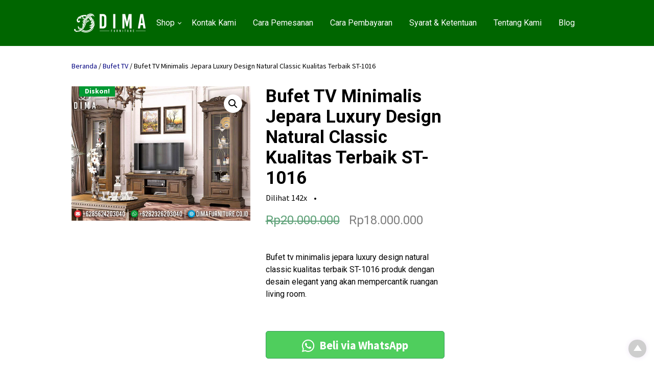

--- FILE ---
content_type: text/html; charset=UTF-8
request_url: https://www.sofatamujepara.com/product/bufet-tv-minimalis-jepara-st-1016/
body_size: 34750
content:




<!DOCTYPE html>
<html xmlns="http://www.w3.org/1999/xhtml" lang="id" prefix="og: https://ogp.me/ns#">
<head>
<meta http-equiv="Content-Type" content="text/html; charset=UTF-8" />
<meta name="viewport" content="width=device-width, initial-scale=1.0">
<link rel="pingback" href="https://www.sofatamujepara.com/xmlrpc.php" />
	<style>img:is([sizes="auto" i], [sizes^="auto," i]) { contain-intrinsic-size: 3000px 1500px }</style>
	
<!-- Optimasi Mesin Pencari oleh Rank Math PRO - https://rankmath.com/ -->
<title>Bufet TV Minimalis Jepara Luxury Design Natural Classic Kualitas Terbaik ST-1016</title>
<meta name="description" content="Bufet tv minimalis jepara luxury design natural classic kualitas terbaik ST-1016 produk dengan desain elegant yang akan mempercantik ruangan living room."/>
<meta name="robots" content="follow, index, max-snippet:-1, max-video-preview:-1, max-image-preview:large"/>
<link rel="canonical" href="https://www.sofatamujepara.com/product/bufet-tv-minimalis-jepara-st-1016/" />
<meta property="og:locale" content="id_ID" />
<meta property="og:type" content="product" />
<meta property="og:title" content="Bufet TV Minimalis Jepara Luxury Design Natural Classic Kualitas Terbaik ST-1016" />
<meta property="og:description" content="Bufet tv minimalis jepara luxury design natural classic kualitas terbaik ST-1016 produk dengan desain elegant yang akan mempercantik ruangan living room." />
<meta property="og:url" content="https://www.sofatamujepara.com/product/bufet-tv-minimalis-jepara-st-1016/" />
<meta property="og:site_name" content="Sofa Tamu Jepara - Mebel Murah - Kursi Jati Jepara" />
<meta property="og:updated_time" content="2025-05-23T16:38:06+00:00" />
<meta property="og:image" content="https://www.sofatamujepara.com/wp-content/uploads/2021/01/Bufet-TV-Minimalis-Jepara-Luxury-Design-Natural-Classic-Kualitas-Terbaik-ST-1016.jpg" />
<meta property="og:image:secure_url" content="https://www.sofatamujepara.com/wp-content/uploads/2021/01/Bufet-TV-Minimalis-Jepara-Luxury-Design-Natural-Classic-Kualitas-Terbaik-ST-1016.jpg" />
<meta property="og:image:width" content="1399" />
<meta property="og:image:height" content="1049" />
<meta property="og:image:alt" content="Bufet TV Minimalis Jepara Luxury Design Natural Classic Kualitas Terbaik ST-1016" />
<meta property="og:image:type" content="image/jpeg" />
<meta property="product:brand" content="Bufet TV Klasik Eropa" />
<meta property="product:price:amount" content="18000000" />
<meta property="product:price:currency" content="IDR" />
<meta property="product:availability" content="instock" />
<meta property="product:retailer_item_id" content="ST-1016" />
<meta name="twitter:card" content="summary_large_image" />
<meta name="twitter:title" content="Bufet TV Minimalis Jepara Luxury Design Natural Classic Kualitas Terbaik ST-1016" />
<meta name="twitter:description" content="Bufet tv minimalis jepara luxury design natural classic kualitas terbaik ST-1016 produk dengan desain elegant yang akan mempercantik ruangan living room." />
<meta name="twitter:image" content="https://www.sofatamujepara.com/wp-content/uploads/2021/01/Bufet-TV-Minimalis-Jepara-Luxury-Design-Natural-Classic-Kualitas-Terbaik-ST-1016.jpg" />
<meta name="twitter:label1" content="Harga" />
<meta name="twitter:data1" content="Rp18.000.000" />
<meta name="twitter:label2" content="Ketersediaan" />
<meta name="twitter:data2" content="Tersedia" />
<script type="application/ld+json" class="rank-math-schema-pro">{"@context":"https://schema.org","@graph":[{"@type":"Place","@id":"https://www.sofatamujepara.com/#place","address":{"@type":"PostalAddress","streetAddress":"Jl. Senopati Desa Mindahan RT 003 RW 003","addressLocality":"Kecamatan Batealit","addressRegion":"Jawa Tengah","postalCode":"59461","addressCountry":"Jepara"}},{"@type":"Organization","@id":"https://www.sofatamujepara.com/#organization","name":"Sofa Tamu Jepara","url":"https://www.sofatamujepara.com","sameAs":["https://www.facebook.com/DimaFurnitureJepara/"],"email":"dimafurniturejepara@gmail.com","address":{"@type":"PostalAddress","streetAddress":"Jl. Senopati Desa Mindahan RT 003 RW 003","addressLocality":"Kecamatan Batealit","addressRegion":"Jawa Tengah","postalCode":"59461","addressCountry":"Jepara"},"logo":{"@type":"ImageObject","@id":"https://www.sofatamujepara.com/#logo","url":"https://www.sofatamujepara.com/wp-content/uploads/2019/10/Logo-Dima-Furniture-Jepara.jpg","contentUrl":"https://www.sofatamujepara.com/wp-content/uploads/2019/10/Logo-Dima-Furniture-Jepara.jpg","caption":"Sofa Tamu Jepara - Mebel Murah - Kursi Jati Jepara","inLanguage":"id","width":"1000","height":"1000"},"contactPoint":[{"@type":"ContactPoint","telephone":"+6282326203040","contactType":"sales"}],"description":"Jual model terbaru sofa tamu jepara dengan harga murah dan bisa custom design sesuai keinginan anda.","location":{"@id":"https://www.sofatamujepara.com/#place"}},{"@type":"WebSite","@id":"https://www.sofatamujepara.com/#website","url":"https://www.sofatamujepara.com","name":"Sofa Tamu Jepara - Mebel Murah - Kursi Jati Jepara","alternateName":"Sofa Tamu Jepara By Dima Furniture Jepara","publisher":{"@id":"https://www.sofatamujepara.com/#organization"},"inLanguage":"id"},{"@type":"ImageObject","@id":"https://www.sofatamujepara.com/wp-content/uploads/2021/01/Bufet-TV-Minimalis-Jepara-Luxury-Design-Natural-Classic-Kualitas-Terbaik-ST-1016.jpg","url":"https://www.sofatamujepara.com/wp-content/uploads/2021/01/Bufet-TV-Minimalis-Jepara-Luxury-Design-Natural-Classic-Kualitas-Terbaik-ST-1016.jpg","width":"1399","height":"1049","caption":"Bufet TV Minimalis Jepara Luxury Design Natural Classic Kualitas Terbaik ST-1016","inLanguage":"id"},{"@type":"BreadcrumbList","@id":"https://www.sofatamujepara.com/product/bufet-tv-minimalis-jepara-st-1016/#breadcrumb","itemListElement":[{"@type":"ListItem","position":"1","item":{"@id":"https://www.sofatamujepara.com","name":"Home"}},{"@type":"ListItem","position":"2","item":{"@id":"https://www.sofatamujepara.com/product-category/bufet-tv/","name":"Bufet TV"}},{"@type":"ListItem","position":"3","item":{"@id":"https://www.sofatamujepara.com/product/bufet-tv-minimalis-jepara-st-1016/","name":"Bufet TV Minimalis Jepara Luxury Design Natural Classic Kualitas Terbaik ST-1016"}}]},{"@type":"ItemPage","@id":"https://www.sofatamujepara.com/product/bufet-tv-minimalis-jepara-st-1016/#webpage","url":"https://www.sofatamujepara.com/product/bufet-tv-minimalis-jepara-st-1016/","name":"Bufet TV Minimalis Jepara Luxury Design Natural Classic Kualitas Terbaik ST-1016","datePublished":"2021-01-13T14:04:53+00:00","dateModified":"2025-05-23T16:38:06+00:00","isPartOf":{"@id":"https://www.sofatamujepara.com/#website"},"primaryImageOfPage":{"@id":"https://www.sofatamujepara.com/wp-content/uploads/2021/01/Bufet-TV-Minimalis-Jepara-Luxury-Design-Natural-Classic-Kualitas-Terbaik-ST-1016.jpg"},"inLanguage":"id","breadcrumb":{"@id":"https://www.sofatamujepara.com/product/bufet-tv-minimalis-jepara-st-1016/#breadcrumb"}},{"@type":"Product","brand":{"@type":"Brand","name":"Bufet TV Klasik Eropa"},"name":"Bufet TV Minimalis Jepara Luxury Design Natural Classic Kualitas Terbaik ST-1016","description":"Bufet tv minimalis jepara luxury design natural classic kualitas terbaik ST-1016 produk dengan desain elegant yang akan mempercantik ruangan living room.","sku":"ST-1016","category":"Bufet TV","mainEntityOfPage":{"@id":"https://www.sofatamujepara.com/product/bufet-tv-minimalis-jepara-st-1016/#webpage"},"image":[{"@type":"ImageObject","url":"https://www.sofatamujepara.com/wp-content/uploads/2021/01/Bufet-TV-Minimalis-Jepara-Luxury-Design-Natural-Classic-Kualitas-Terbaik-ST-1016.jpg","height":"1049","width":"1399"}],"offers":{"@type":"Offer","price":"18000000","priceCurrency":"IDR","priceValidUntil":"2027-12-31","availability":"https://schema.org/InStock","itemCondition":"NewCondition","url":"https://www.sofatamujepara.com/product/bufet-tv-minimalis-jepara-st-1016/","seller":{"@type":"Organization","@id":"https://www.sofatamujepara.com/","name":"Sofa Tamu Jepara - Mebel Murah - Kursi Jati Jepara","url":"https://www.sofatamujepara.com","logo":"https://www.sofatamujepara.com/wp-content/uploads/2019/10/Logo-Dima-Furniture-Jepara.jpg"}},"@id":"https://www.sofatamujepara.com/product/bufet-tv-minimalis-jepara-st-1016/#richSnippet"}]}</script>
<!-- /Plugin WordPress Rank Math SEO -->

<link rel='dns-prefetch' href='//fonts.googleapis.com' />
<link rel='preconnect' href='https://fonts.gstatic.com' crossorigin />
<link rel="alternate" type="application/rss+xml" title="Sofa Tamu Jepara - Mebel Murah - Kursi Jati Jepara &raquo; Feed" href="https://www.sofatamujepara.com/feed/" />
<link rel="alternate" type="application/rss+xml" title="Sofa Tamu Jepara - Mebel Murah - Kursi Jati Jepara &raquo; Umpan Komentar" href="https://www.sofatamujepara.com/comments/feed/" />
<link rel="alternate" type="application/rss+xml" title="Sofa Tamu Jepara - Mebel Murah - Kursi Jati Jepara &raquo; Bufet TV Minimalis Jepara Luxury Design Natural Classic Kualitas Terbaik ST-1016 Umpan Komentar" href="https://www.sofatamujepara.com/product/bufet-tv-minimalis-jepara-st-1016/feed/" />
            <meta property="og:title" content="Bufet TV Minimalis Jepara Luxury Design Natural Classic Kualitas Terbaik ST-1016" />
            <meta property="og:url" content="https://www.sofatamujepara.com/product/bufet-tv-minimalis-jepara-st-1016/" />
                            <meta property="og:description" content="Bufet tv minimalis jepara luxury design natural classic kualitas terbaik ST-1016 produk dengan desain elegant yang akan mempercantik ruangan living room." />
                                        <meta property="og:image" content="https://www.sofatamujepara.com/wp-content/uploads/2021/01/Bufet-TV-Minimalis-Jepara-Luxury-Design-Natural-Classic-Kualitas-Terbaik-ST-1016.jpg" />
                        <script type="text/javascript">
/* <![CDATA[ */
window._wpemojiSettings = {"baseUrl":"https:\/\/s.w.org\/images\/core\/emoji\/16.0.1\/72x72\/","ext":".png","svgUrl":"https:\/\/s.w.org\/images\/core\/emoji\/16.0.1\/svg\/","svgExt":".svg","source":{"concatemoji":"https:\/\/www.sofatamujepara.com\/wp-includes\/js\/wp-emoji-release.min.js"}};
/*! This file is auto-generated */
!function(s,n){var o,i,e;function c(e){try{var t={supportTests:e,timestamp:(new Date).valueOf()};sessionStorage.setItem(o,JSON.stringify(t))}catch(e){}}function p(e,t,n){e.clearRect(0,0,e.canvas.width,e.canvas.height),e.fillText(t,0,0);var t=new Uint32Array(e.getImageData(0,0,e.canvas.width,e.canvas.height).data),a=(e.clearRect(0,0,e.canvas.width,e.canvas.height),e.fillText(n,0,0),new Uint32Array(e.getImageData(0,0,e.canvas.width,e.canvas.height).data));return t.every(function(e,t){return e===a[t]})}function u(e,t){e.clearRect(0,0,e.canvas.width,e.canvas.height),e.fillText(t,0,0);for(var n=e.getImageData(16,16,1,1),a=0;a<n.data.length;a++)if(0!==n.data[a])return!1;return!0}function f(e,t,n,a){switch(t){case"flag":return n(e,"\ud83c\udff3\ufe0f\u200d\u26a7\ufe0f","\ud83c\udff3\ufe0f\u200b\u26a7\ufe0f")?!1:!n(e,"\ud83c\udde8\ud83c\uddf6","\ud83c\udde8\u200b\ud83c\uddf6")&&!n(e,"\ud83c\udff4\udb40\udc67\udb40\udc62\udb40\udc65\udb40\udc6e\udb40\udc67\udb40\udc7f","\ud83c\udff4\u200b\udb40\udc67\u200b\udb40\udc62\u200b\udb40\udc65\u200b\udb40\udc6e\u200b\udb40\udc67\u200b\udb40\udc7f");case"emoji":return!a(e,"\ud83e\udedf")}return!1}function g(e,t,n,a){var r="undefined"!=typeof WorkerGlobalScope&&self instanceof WorkerGlobalScope?new OffscreenCanvas(300,150):s.createElement("canvas"),o=r.getContext("2d",{willReadFrequently:!0}),i=(o.textBaseline="top",o.font="600 32px Arial",{});return e.forEach(function(e){i[e]=t(o,e,n,a)}),i}function t(e){var t=s.createElement("script");t.src=e,t.defer=!0,s.head.appendChild(t)}"undefined"!=typeof Promise&&(o="wpEmojiSettingsSupports",i=["flag","emoji"],n.supports={everything:!0,everythingExceptFlag:!0},e=new Promise(function(e){s.addEventListener("DOMContentLoaded",e,{once:!0})}),new Promise(function(t){var n=function(){try{var e=JSON.parse(sessionStorage.getItem(o));if("object"==typeof e&&"number"==typeof e.timestamp&&(new Date).valueOf()<e.timestamp+604800&&"object"==typeof e.supportTests)return e.supportTests}catch(e){}return null}();if(!n){if("undefined"!=typeof Worker&&"undefined"!=typeof OffscreenCanvas&&"undefined"!=typeof URL&&URL.createObjectURL&&"undefined"!=typeof Blob)try{var e="postMessage("+g.toString()+"("+[JSON.stringify(i),f.toString(),p.toString(),u.toString()].join(",")+"));",a=new Blob([e],{type:"text/javascript"}),r=new Worker(URL.createObjectURL(a),{name:"wpTestEmojiSupports"});return void(r.onmessage=function(e){c(n=e.data),r.terminate(),t(n)})}catch(e){}c(n=g(i,f,p,u))}t(n)}).then(function(e){for(var t in e)n.supports[t]=e[t],n.supports.everything=n.supports.everything&&n.supports[t],"flag"!==t&&(n.supports.everythingExceptFlag=n.supports.everythingExceptFlag&&n.supports[t]);n.supports.everythingExceptFlag=n.supports.everythingExceptFlag&&!n.supports.flag,n.DOMReady=!1,n.readyCallback=function(){n.DOMReady=!0}}).then(function(){return e}).then(function(){var e;n.supports.everything||(n.readyCallback(),(e=n.source||{}).concatemoji?t(e.concatemoji):e.wpemoji&&e.twemoji&&(t(e.twemoji),t(e.wpemoji)))}))}((window,document),window._wpemojiSettings);
/* ]]> */
</script>
<style id='wp-emoji-styles-inline-css' type='text/css'>

	img.wp-smiley, img.emoji {
		display: inline !important;
		border: none !important;
		box-shadow: none !important;
		height: 1em !important;
		width: 1em !important;
		margin: 0 0.07em !important;
		vertical-align: -0.1em !important;
		background: none !important;
		padding: 0 !important;
	}
</style>
<link rel='stylesheet' id='wp-block-library-css' href='https://www.sofatamujepara.com/wp-includes/css/dist/block-library/style.min.css' type='text/css' media='all' />
<style id='classic-theme-styles-inline-css' type='text/css'>
/*! This file is auto-generated */
.wp-block-button__link{color:#fff;background-color:#32373c;border-radius:9999px;box-shadow:none;text-decoration:none;padding:calc(.667em + 2px) calc(1.333em + 2px);font-size:1.125em}.wp-block-file__button{background:#32373c;color:#fff;text-decoration:none}
</style>
<style id='global-styles-inline-css' type='text/css'>
:root{--wp--preset--aspect-ratio--square: 1;--wp--preset--aspect-ratio--4-3: 4/3;--wp--preset--aspect-ratio--3-4: 3/4;--wp--preset--aspect-ratio--3-2: 3/2;--wp--preset--aspect-ratio--2-3: 2/3;--wp--preset--aspect-ratio--16-9: 16/9;--wp--preset--aspect-ratio--9-16: 9/16;--wp--preset--color--black: #000000;--wp--preset--color--cyan-bluish-gray: #abb8c3;--wp--preset--color--white: #ffffff;--wp--preset--color--pale-pink: #f78da7;--wp--preset--color--vivid-red: #cf2e2e;--wp--preset--color--luminous-vivid-orange: #ff6900;--wp--preset--color--luminous-vivid-amber: #fcb900;--wp--preset--color--light-green-cyan: #7bdcb5;--wp--preset--color--vivid-green-cyan: #00d084;--wp--preset--color--pale-cyan-blue: #8ed1fc;--wp--preset--color--vivid-cyan-blue: #0693e3;--wp--preset--color--vivid-purple: #9b51e0;--wp--preset--gradient--vivid-cyan-blue-to-vivid-purple: linear-gradient(135deg,rgba(6,147,227,1) 0%,rgb(155,81,224) 100%);--wp--preset--gradient--light-green-cyan-to-vivid-green-cyan: linear-gradient(135deg,rgb(122,220,180) 0%,rgb(0,208,130) 100%);--wp--preset--gradient--luminous-vivid-amber-to-luminous-vivid-orange: linear-gradient(135deg,rgba(252,185,0,1) 0%,rgba(255,105,0,1) 100%);--wp--preset--gradient--luminous-vivid-orange-to-vivid-red: linear-gradient(135deg,rgba(255,105,0,1) 0%,rgb(207,46,46) 100%);--wp--preset--gradient--very-light-gray-to-cyan-bluish-gray: linear-gradient(135deg,rgb(238,238,238) 0%,rgb(169,184,195) 100%);--wp--preset--gradient--cool-to-warm-spectrum: linear-gradient(135deg,rgb(74,234,220) 0%,rgb(151,120,209) 20%,rgb(207,42,186) 40%,rgb(238,44,130) 60%,rgb(251,105,98) 80%,rgb(254,248,76) 100%);--wp--preset--gradient--blush-light-purple: linear-gradient(135deg,rgb(255,206,236) 0%,rgb(152,150,240) 100%);--wp--preset--gradient--blush-bordeaux: linear-gradient(135deg,rgb(254,205,165) 0%,rgb(254,45,45) 50%,rgb(107,0,62) 100%);--wp--preset--gradient--luminous-dusk: linear-gradient(135deg,rgb(255,203,112) 0%,rgb(199,81,192) 50%,rgb(65,88,208) 100%);--wp--preset--gradient--pale-ocean: linear-gradient(135deg,rgb(255,245,203) 0%,rgb(182,227,212) 50%,rgb(51,167,181) 100%);--wp--preset--gradient--electric-grass: linear-gradient(135deg,rgb(202,248,128) 0%,rgb(113,206,126) 100%);--wp--preset--gradient--midnight: linear-gradient(135deg,rgb(2,3,129) 0%,rgb(40,116,252) 100%);--wp--preset--font-size--small: 13px;--wp--preset--font-size--medium: 20px;--wp--preset--font-size--large: 36px;--wp--preset--font-size--x-large: 42px;--wp--preset--spacing--20: 0.44rem;--wp--preset--spacing--30: 0.67rem;--wp--preset--spacing--40: 1rem;--wp--preset--spacing--50: 1.5rem;--wp--preset--spacing--60: 2.25rem;--wp--preset--spacing--70: 3.38rem;--wp--preset--spacing--80: 5.06rem;--wp--preset--shadow--natural: 6px 6px 9px rgba(0, 0, 0, 0.2);--wp--preset--shadow--deep: 12px 12px 50px rgba(0, 0, 0, 0.4);--wp--preset--shadow--sharp: 6px 6px 0px rgba(0, 0, 0, 0.2);--wp--preset--shadow--outlined: 6px 6px 0px -3px rgba(255, 255, 255, 1), 6px 6px rgba(0, 0, 0, 1);--wp--preset--shadow--crisp: 6px 6px 0px rgba(0, 0, 0, 1);}:where(.is-layout-flex){gap: 0.5em;}:where(.is-layout-grid){gap: 0.5em;}body .is-layout-flex{display: flex;}.is-layout-flex{flex-wrap: wrap;align-items: center;}.is-layout-flex > :is(*, div){margin: 0;}body .is-layout-grid{display: grid;}.is-layout-grid > :is(*, div){margin: 0;}:where(.wp-block-columns.is-layout-flex){gap: 2em;}:where(.wp-block-columns.is-layout-grid){gap: 2em;}:where(.wp-block-post-template.is-layout-flex){gap: 1.25em;}:where(.wp-block-post-template.is-layout-grid){gap: 1.25em;}.has-black-color{color: var(--wp--preset--color--black) !important;}.has-cyan-bluish-gray-color{color: var(--wp--preset--color--cyan-bluish-gray) !important;}.has-white-color{color: var(--wp--preset--color--white) !important;}.has-pale-pink-color{color: var(--wp--preset--color--pale-pink) !important;}.has-vivid-red-color{color: var(--wp--preset--color--vivid-red) !important;}.has-luminous-vivid-orange-color{color: var(--wp--preset--color--luminous-vivid-orange) !important;}.has-luminous-vivid-amber-color{color: var(--wp--preset--color--luminous-vivid-amber) !important;}.has-light-green-cyan-color{color: var(--wp--preset--color--light-green-cyan) !important;}.has-vivid-green-cyan-color{color: var(--wp--preset--color--vivid-green-cyan) !important;}.has-pale-cyan-blue-color{color: var(--wp--preset--color--pale-cyan-blue) !important;}.has-vivid-cyan-blue-color{color: var(--wp--preset--color--vivid-cyan-blue) !important;}.has-vivid-purple-color{color: var(--wp--preset--color--vivid-purple) !important;}.has-black-background-color{background-color: var(--wp--preset--color--black) !important;}.has-cyan-bluish-gray-background-color{background-color: var(--wp--preset--color--cyan-bluish-gray) !important;}.has-white-background-color{background-color: var(--wp--preset--color--white) !important;}.has-pale-pink-background-color{background-color: var(--wp--preset--color--pale-pink) !important;}.has-vivid-red-background-color{background-color: var(--wp--preset--color--vivid-red) !important;}.has-luminous-vivid-orange-background-color{background-color: var(--wp--preset--color--luminous-vivid-orange) !important;}.has-luminous-vivid-amber-background-color{background-color: var(--wp--preset--color--luminous-vivid-amber) !important;}.has-light-green-cyan-background-color{background-color: var(--wp--preset--color--light-green-cyan) !important;}.has-vivid-green-cyan-background-color{background-color: var(--wp--preset--color--vivid-green-cyan) !important;}.has-pale-cyan-blue-background-color{background-color: var(--wp--preset--color--pale-cyan-blue) !important;}.has-vivid-cyan-blue-background-color{background-color: var(--wp--preset--color--vivid-cyan-blue) !important;}.has-vivid-purple-background-color{background-color: var(--wp--preset--color--vivid-purple) !important;}.has-black-border-color{border-color: var(--wp--preset--color--black) !important;}.has-cyan-bluish-gray-border-color{border-color: var(--wp--preset--color--cyan-bluish-gray) !important;}.has-white-border-color{border-color: var(--wp--preset--color--white) !important;}.has-pale-pink-border-color{border-color: var(--wp--preset--color--pale-pink) !important;}.has-vivid-red-border-color{border-color: var(--wp--preset--color--vivid-red) !important;}.has-luminous-vivid-orange-border-color{border-color: var(--wp--preset--color--luminous-vivid-orange) !important;}.has-luminous-vivid-amber-border-color{border-color: var(--wp--preset--color--luminous-vivid-amber) !important;}.has-light-green-cyan-border-color{border-color: var(--wp--preset--color--light-green-cyan) !important;}.has-vivid-green-cyan-border-color{border-color: var(--wp--preset--color--vivid-green-cyan) !important;}.has-pale-cyan-blue-border-color{border-color: var(--wp--preset--color--pale-cyan-blue) !important;}.has-vivid-cyan-blue-border-color{border-color: var(--wp--preset--color--vivid-cyan-blue) !important;}.has-vivid-purple-border-color{border-color: var(--wp--preset--color--vivid-purple) !important;}.has-vivid-cyan-blue-to-vivid-purple-gradient-background{background: var(--wp--preset--gradient--vivid-cyan-blue-to-vivid-purple) !important;}.has-light-green-cyan-to-vivid-green-cyan-gradient-background{background: var(--wp--preset--gradient--light-green-cyan-to-vivid-green-cyan) !important;}.has-luminous-vivid-amber-to-luminous-vivid-orange-gradient-background{background: var(--wp--preset--gradient--luminous-vivid-amber-to-luminous-vivid-orange) !important;}.has-luminous-vivid-orange-to-vivid-red-gradient-background{background: var(--wp--preset--gradient--luminous-vivid-orange-to-vivid-red) !important;}.has-very-light-gray-to-cyan-bluish-gray-gradient-background{background: var(--wp--preset--gradient--very-light-gray-to-cyan-bluish-gray) !important;}.has-cool-to-warm-spectrum-gradient-background{background: var(--wp--preset--gradient--cool-to-warm-spectrum) !important;}.has-blush-light-purple-gradient-background{background: var(--wp--preset--gradient--blush-light-purple) !important;}.has-blush-bordeaux-gradient-background{background: var(--wp--preset--gradient--blush-bordeaux) !important;}.has-luminous-dusk-gradient-background{background: var(--wp--preset--gradient--luminous-dusk) !important;}.has-pale-ocean-gradient-background{background: var(--wp--preset--gradient--pale-ocean) !important;}.has-electric-grass-gradient-background{background: var(--wp--preset--gradient--electric-grass) !important;}.has-midnight-gradient-background{background: var(--wp--preset--gradient--midnight) !important;}.has-small-font-size{font-size: var(--wp--preset--font-size--small) !important;}.has-medium-font-size{font-size: var(--wp--preset--font-size--medium) !important;}.has-large-font-size{font-size: var(--wp--preset--font-size--large) !important;}.has-x-large-font-size{font-size: var(--wp--preset--font-size--x-large) !important;}
:where(.wp-block-post-template.is-layout-flex){gap: 1.25em;}:where(.wp-block-post-template.is-layout-grid){gap: 1.25em;}
:where(.wp-block-columns.is-layout-flex){gap: 2em;}:where(.wp-block-columns.is-layout-grid){gap: 2em;}
:root :where(.wp-block-pullquote){font-size: 1.5em;line-height: 1.6;}
</style>
<link rel='stylesheet' id='photoswipe-css' href='https://www.sofatamujepara.com/wp-content/plugins/woocommerce/assets/css/photoswipe/photoswipe.min.css' type='text/css' media='all' />
<link rel='stylesheet' id='photoswipe-default-skin-css' href='https://www.sofatamujepara.com/wp-content/plugins/woocommerce/assets/css/photoswipe/default-skin/default-skin.min.css' type='text/css' media='all' />
<link rel='stylesheet' id='woocommerce-layout-css' href='https://www.sofatamujepara.com/wp-content/plugins/woocommerce/assets/css/woocommerce-layout.css' type='text/css' media='all' />
<link rel='stylesheet' id='woocommerce-smallscreen-css' href='https://www.sofatamujepara.com/wp-content/plugins/woocommerce/assets/css/woocommerce-smallscreen.css' type='text/css' media='only screen and (max-width: 768px)' />
<link rel='stylesheet' id='woocommerce-general-css' href='https://www.sofatamujepara.com/wp-content/plugins/woocommerce/assets/css/woocommerce.css' type='text/css' media='all' />
<style id='woocommerce-inline-inline-css' type='text/css'>
.woocommerce form .form-row .required { visibility: visible; }
</style>
<link rel='stylesheet' id='brands-styles-css' href='https://www.sofatamujepara.com/wp-content/plugins/woocommerce/assets/css/brands.css' type='text/css' media='all' />
<link rel='stylesheet' id='cepatlakoo-style-minified-css' href='https://www.sofatamujepara.com/wp-content/themes/cepatlakoo/assets/css/dist/styles.min.css' type='text/css' media='all' />
<link rel='stylesheet' id='cepatlakoo-style-css' href='https://www.sofatamujepara.com/wp-content/themes/cepatlakoo/style.css' type='text/css' media='all' />
<link rel='stylesheet' id='cepatlakoo-fonts-css' href='https://fonts.googleapis.com/css?family=Montserrat%3A400%2C700' type='text/css' media='all' />
<link rel="preload" as="style" href="https://fonts.googleapis.com/css?family=Roboto:700,400&#038;display=swap&#038;ver=1762111575" /><link rel="stylesheet" href="https://fonts.googleapis.com/css?family=Roboto:700,400&#038;display=swap&#038;ver=1762111575" media="print" onload="this.media='all'"><noscript><link rel="stylesheet" href="https://fonts.googleapis.com/css?family=Roboto:700,400&#038;display=swap&#038;ver=1762111575" /></noscript><script type="text/template" id="tmpl-variation-template">
	<div class="woocommerce-variation-description">{{{ data.variation.variation_description }}}</div>
	<div class="woocommerce-variation-price">{{{ data.variation.price_html }}}</div>
	<div class="woocommerce-variation-availability">{{{ data.variation.availability_html }}}</div>
</script>
<script type="text/template" id="tmpl-unavailable-variation-template">
	<p role="alert">Maaf, produk ini tidak tersedia. Mohon pilih kombinasi yang berbeda.</p>
</script>
<script type="text/javascript" src="https://www.sofatamujepara.com/wp-includes/js/jquery/jquery.min.js" id="jquery-core-js"></script>
<script type="text/javascript" src="https://www.sofatamujepara.com/wp-includes/js/jquery/jquery-migrate.min.js" id="jquery-migrate-js"></script>
<script type="text/javascript" src="https://www.sofatamujepara.com/wp-content/plugins/woocommerce/assets/js/zoom/jquery.zoom.min.js" id="wc-zoom-js" defer="defer" data-wp-strategy="defer"></script>
<script type="text/javascript" src="https://www.sofatamujepara.com/wp-content/plugins/woocommerce/assets/js/flexslider/jquery.flexslider.min.js" id="wc-flexslider-js" defer="defer" data-wp-strategy="defer"></script>
<script type="text/javascript" src="https://www.sofatamujepara.com/wp-content/plugins/woocommerce/assets/js/photoswipe/photoswipe.min.js" id="wc-photoswipe-js" defer="defer" data-wp-strategy="defer"></script>
<script type="text/javascript" src="https://www.sofatamujepara.com/wp-content/plugins/woocommerce/assets/js/photoswipe/photoswipe-ui-default.min.js" id="wc-photoswipe-ui-default-js" defer="defer" data-wp-strategy="defer"></script>
<script type="text/javascript" id="wc-single-product-js-extra">
/* <![CDATA[ */
var wc_single_product_params = {"i18n_required_rating_text":"Silakan pilih rating","i18n_rating_options":["1 bintang dari 5","2 bintang dari 5","3 bintang dari 5","4 bintang dari 5","5 bintang dari 5"],"i18n_product_gallery_trigger_text":"Lihat galeri gambar layar penuh","review_rating_required":"yes","flexslider":{"rtl":false,"animation":"slide","smoothHeight":true,"directionNav":false,"controlNav":"thumbnails","slideshow":false,"animationSpeed":500,"animationLoop":false,"allowOneSlide":false},"zoom_enabled":"1","zoom_options":[],"photoswipe_enabled":"1","photoswipe_options":{"shareEl":false,"closeOnScroll":false,"history":false,"hideAnimationDuration":0,"showAnimationDuration":0},"flexslider_enabled":"1"};
/* ]]> */
</script>
<script type="text/javascript" src="https://www.sofatamujepara.com/wp-content/plugins/woocommerce/assets/js/frontend/single-product.min.js" id="wc-single-product-js" defer="defer" data-wp-strategy="defer"></script>
<script type="text/javascript" src="https://www.sofatamujepara.com/wp-content/plugins/woocommerce/assets/js/jquery-blockui/jquery.blockUI.min.js" id="wc-jquery-blockui-js" defer="defer" data-wp-strategy="defer"></script>
<script type="text/javascript" src="https://www.sofatamujepara.com/wp-content/plugins/woocommerce/assets/js/js-cookie/js.cookie.min.js" id="wc-js-cookie-js" defer="defer" data-wp-strategy="defer"></script>
<script type="text/javascript" id="woocommerce-js-extra">
/* <![CDATA[ */
var woocommerce_params = {"ajax_url":"\/wp-admin\/admin-ajax.php","wc_ajax_url":"\/?wc-ajax=%%endpoint%%","i18n_password_show":"Tampilkan kata sandi","i18n_password_hide":"Sembunyikan kata sandi"};
/* ]]> */
</script>
<script type="text/javascript" src="https://www.sofatamujepara.com/wp-content/plugins/woocommerce/assets/js/frontend/woocommerce.min.js" id="woocommerce-js" defer="defer" data-wp-strategy="defer"></script>
<script type="text/javascript" src="https://www.sofatamujepara.com/wp-includes/js/underscore.min.js" id="underscore-js"></script>
<script type="text/javascript" id="wp-util-js-extra">
/* <![CDATA[ */
var _wpUtilSettings = {"ajax":{"url":"\/wp-admin\/admin-ajax.php"}};
/* ]]> */
</script>
<script type="text/javascript" src="https://www.sofatamujepara.com/wp-includes/js/wp-util.min.js" id="wp-util-js"></script>
<script type="text/javascript" id="wc-add-to-cart-variation-js-extra">
/* <![CDATA[ */
var wc_add_to_cart_variation_params = {"wc_ajax_url":"\/?wc-ajax=%%endpoint%%","i18n_no_matching_variations_text":"Maaf, tidak ada produk yang cocok dengan pilihan Anda. Silakan pilih kombinasi yang berbeda.","i18n_make_a_selection_text":"Silakan pilih beberapa pilihan produk sebelum menambahkan produk ini ke keranjang Anda.","i18n_unavailable_text":"Maaf, produk ini tidak tersedia. Mohon pilih kombinasi yang berbeda.","i18n_reset_alert_text":"Pilihan telah diatur ulang. Silakan pilih beberapa pilihan produk sebelum menambahkan produk ini ke keranjang."};
/* ]]> */
</script>
<script type="text/javascript" src="https://www.sofatamujepara.com/wp-content/plugins/woocommerce/assets/js/frontend/add-to-cart-variation.min.js" id="wc-add-to-cart-variation-js" defer="defer" data-wp-strategy="defer"></script>
<script type="text/javascript" id="wc-cart-fragments-js-extra">
/* <![CDATA[ */
var wc_cart_fragments_params = {"ajax_url":"\/wp-admin\/admin-ajax.php","wc_ajax_url":"\/?wc-ajax=%%endpoint%%","cart_hash_key":"wc_cart_hash_765ecaffb93a8988f10cb277d245aa48","fragment_name":"wc_fragments_765ecaffb93a8988f10cb277d245aa48","request_timeout":"5000"};
/* ]]> */
</script>
<script type="text/javascript" src="https://www.sofatamujepara.com/wp-content/plugins/woocommerce/assets/js/frontend/cart-fragments.min.js" id="wc-cart-fragments-js" defer="defer" data-wp-strategy="defer"></script>
<link rel="https://api.w.org/" href="https://www.sofatamujepara.com/wp-json/" /><link rel="alternate" title="JSON" type="application/json" href="https://www.sofatamujepara.com/wp-json/wp/v2/product/5385" /><link rel="EditURI" type="application/rsd+xml" title="RSD" href="https://www.sofatamujepara.com/xmlrpc.php?rsd" />
<link rel="alternate" title="oEmbed (JSON)" type="application/json+oembed" href="https://www.sofatamujepara.com/wp-json/oembed/1.0/embed?url=https%3A%2F%2Fwww.sofatamujepara.com%2Fproduct%2Fbufet-tv-minimalis-jepara-st-1016%2F" />
<link rel="alternate" title="oEmbed (XML)" type="text/xml+oembed" href="https://www.sofatamujepara.com/wp-json/oembed/1.0/embed?url=https%3A%2F%2Fwww.sofatamujepara.com%2Fproduct%2Fbufet-tv-minimalis-jepara-st-1016%2F&#038;format=xml" />
<meta name="generator" content="Redux 4.5.8" />	<noscript><style>.woocommerce-product-gallery{ opacity: 1 !important; }</style></noscript>
	<meta name="generator" content="Elementor 3.32.5; features: additional_custom_breakpoints; settings: css_print_method-external, google_font-enabled, font_display-auto">
<style type="text/css">.recentcomments a{display:inline !important;padding:0 !important;margin:0 !important;}</style>			<style>
				.e-con.e-parent:nth-of-type(n+4):not(.e-lazyloaded):not(.e-no-lazyload),
				.e-con.e-parent:nth-of-type(n+4):not(.e-lazyloaded):not(.e-no-lazyload) * {
					background-image: none !important;
				}
				@media screen and (max-height: 1024px) {
					.e-con.e-parent:nth-of-type(n+3):not(.e-lazyloaded):not(.e-no-lazyload),
					.e-con.e-parent:nth-of-type(n+3):not(.e-lazyloaded):not(.e-no-lazyload) * {
						background-image: none !important;
					}
				}
				@media screen and (max-height: 640px) {
					.e-con.e-parent:nth-of-type(n+2):not(.e-lazyloaded):not(.e-no-lazyload),
					.e-con.e-parent:nth-of-type(n+2):not(.e-lazyloaded):not(.e-no-lazyload) * {
						background-image: none !important;
					}
				}
			</style>
			<meta name="generator" content="Powered by Slider Revolution 6.7.38 - responsive, Mobile-Friendly Slider Plugin for WordPress with comfortable drag and drop interface." />
<link rel="icon" href="https://www.sofatamujepara.com/wp-content/uploads/2018/12/Logo-Favicon-Dima-Furniture-Jepara.png" sizes="32x32" />
<link rel="icon" href="https://www.sofatamujepara.com/wp-content/uploads/2018/12/Logo-Favicon-Dima-Furniture-Jepara.png" sizes="192x192" />
<link rel="apple-touch-icon" href="https://www.sofatamujepara.com/wp-content/uploads/2018/12/Logo-Favicon-Dima-Furniture-Jepara.png" />
<meta name="msapplication-TileImage" content="https://www.sofatamujepara.com/wp-content/uploads/2018/12/Logo-Favicon-Dima-Furniture-Jepara.png" />
            <!-- Facebook Pixel Code -->
            <script>
                ! function(f, b, e, v, n, t, s) {
                    if (f.fbq) return;
                    n = f.fbq = function() {
                        n.callMethod ?
                            n.callMethod.apply(n, arguments) : n.queue.push(arguments)
                    };
                    if (!f._fbq) f._fbq = n;
                    n.push = n;
                    n.loaded = !0;
                    n.version = '2.0';
                    n.queue = [];
                    t = b.createElement(e);
                    t.async = !0;
                    t.src = v;
                    s = b.getElementsByTagName(e)[0];
                    s.parentNode.insertBefore(t, s)
                }(window,
                    document, 'script', 'https://connect.facebook.net/en_US/fbevents.js');
                                        fbq('init', '', {"client_user_agent":"Mozilla\/5.0 (Macintosh; Intel Mac OS X 10_15_7) AppleWebKit\/537.36 (KHTML, like Gecko) Chrome\/131.0.0.0 Safari\/537.36; ClaudeBot\/1.0; +claudebot@anthropic.com)","client_ip_address":"3.21.98.166"}); // Insert your pixel ID here.
                                                    fbq('track', 'ViewContent');
                fbq('track', 'PageView');
            </script>
            <noscript>
                                        <img loading="lazy" height="1" width="1" style="display:none" src="https://www.facebook.com/tr?id=&ev=PageView&noscript=1" />
                                                </noscript>
            <!-- DO NOT MODIFY -->
            <!-- End Facebook Pixel Code -->
                    <!-- Tiktok Pixel Code -->
            <script>
                !function (w, d, t) {
                w.TiktokAnalyticsObject=t;var ttq=w[t]=w[t]||[];ttq.methods=["page","track","identify","instances","debug","on","off","once","ready","alias","group","enableCookie","disableCookie"],ttq.setAndDefer=function(t,e){t[e]=function(){t.push([e].concat(Array.prototype.slice.call(arguments,0)))}};for(var i=0;i<ttq.methods.length;i++)ttq.setAndDefer(ttq,ttq.methods[i]);ttq.instance=function(t){for(var e=ttq._i[t]||[],n=0;n<ttq.methods.length;n++)ttq.setAndDefer(e,ttq.methods[n]);return e},ttq.load=function(e,n){var i="https://analytics.tiktok.com/i18n/pixel/events.js";ttq._i=ttq._i||{},ttq._i[e]=[],ttq._i[e]._u=i,ttq._t=ttq._t||{},ttq._t[e]=+new Date,ttq._o=ttq._o||{},ttq._o[e]=n||{};var o=document.createElement("script");o.type="text/javascript",o.async=!0,o.src=i+"?sdkid="+e+"&lib="+t;var a=document.getElementsByTagName("script")[0];a.parentNode.insertBefore(o,a)};

                //Part 2
                                        ttq.load('');
                                    
                ttq.page();
                }(window, document, 'ttq');
                </script>
            <!-- DO NOT MODIFY -->
            <!-- End Tiktok Pixel Code -->
        <script>function setREVStartSize(e){
			//window.requestAnimationFrame(function() {
				window.RSIW = window.RSIW===undefined ? window.innerWidth : window.RSIW;
				window.RSIH = window.RSIH===undefined ? window.innerHeight : window.RSIH;
				try {
					var pw = document.getElementById(e.c).parentNode.offsetWidth,
						newh;
					pw = pw===0 || isNaN(pw) || (e.l=="fullwidth" || e.layout=="fullwidth") ? window.RSIW : pw;
					e.tabw = e.tabw===undefined ? 0 : parseInt(e.tabw);
					e.thumbw = e.thumbw===undefined ? 0 : parseInt(e.thumbw);
					e.tabh = e.tabh===undefined ? 0 : parseInt(e.tabh);
					e.thumbh = e.thumbh===undefined ? 0 : parseInt(e.thumbh);
					e.tabhide = e.tabhide===undefined ? 0 : parseInt(e.tabhide);
					e.thumbhide = e.thumbhide===undefined ? 0 : parseInt(e.thumbhide);
					e.mh = e.mh===undefined || e.mh=="" || e.mh==="auto" ? 0 : parseInt(e.mh,0);
					if(e.layout==="fullscreen" || e.l==="fullscreen")
						newh = Math.max(e.mh,window.RSIH);
					else{
						e.gw = Array.isArray(e.gw) ? e.gw : [e.gw];
						for (var i in e.rl) if (e.gw[i]===undefined || e.gw[i]===0) e.gw[i] = e.gw[i-1];
						e.gh = e.el===undefined || e.el==="" || (Array.isArray(e.el) && e.el.length==0)? e.gh : e.el;
						e.gh = Array.isArray(e.gh) ? e.gh : [e.gh];
						for (var i in e.rl) if (e.gh[i]===undefined || e.gh[i]===0) e.gh[i] = e.gh[i-1];
											
						var nl = new Array(e.rl.length),
							ix = 0,
							sl;
						e.tabw = e.tabhide>=pw ? 0 : e.tabw;
						e.thumbw = e.thumbhide>=pw ? 0 : e.thumbw;
						e.tabh = e.tabhide>=pw ? 0 : e.tabh;
						e.thumbh = e.thumbhide>=pw ? 0 : e.thumbh;
						for (var i in e.rl) nl[i] = e.rl[i]<window.RSIW ? 0 : e.rl[i];
						sl = nl[0];
						for (var i in nl) if (sl>nl[i] && nl[i]>0) { sl = nl[i]; ix=i;}
						var m = pw>(e.gw[ix]+e.tabw+e.thumbw) ? 1 : (pw-(e.tabw+e.thumbw)) / (e.gw[ix]);
						newh =  (e.gh[ix] * m) + (e.tabh + e.thumbh);
					}
					var el = document.getElementById(e.c);
					if (el!==null && el) el.style.height = newh+"px";
					el = document.getElementById(e.c+"_wrapper");
					if (el!==null && el) {
						el.style.height = newh+"px";
						el.style.display = "block";
					}
				} catch(e){
					console.log("Failure at Presize of Slider:" + e)
				}
			//});
		  };</script>
<style>.woocommerce-product-gallery { opacity: 1 !important; }</style><style id="cl_options-dynamic-css" title="dynamic-css" class="redux-options-output">#top-bar .socials ul li a svg, #top-bar .customer-care svg, #top-bar .search-trigger svg{height:14px;width:14px;}#main-header .user-carts .cart-counter svg{height:30px;width:18px;}.mobile-menu-trigger svg{height:22px;width:22px;}body{line-height:24px;font-weight:400;font-style:normal;color:#000000;font-size:16px;}#top-bar, #top-bar .flash-info, #top-bar .user-options, #top-bar .user-account-menu .avatar > label{font-family:Roboto;line-height:24px;font-weight:normal;font-style:normal;color:#ffffff;font-size:14px;}#main-header h2 a{font-family:Roboto;line-height:36px;font-weight:normal;font-style:normal;color:#ffffff;font-size:24px;}.site-navigation > ul li a, .site-navigation > ul li a{font-family:Roboto;text-transform:none;line-height:18px;font-weight:normal;font-style:normal;color:#ffffff;font-size:16px;}.site-navigation ul.sub-menu li a{font-family:Roboto;text-transform:none;line-height:18px;font-weight:normal;font-style:normal;color:#000000;font-size:14px;}.site-navigation ul.sub-menu li ul.sub-menu li a{font-family:Roboto;text-transform:none;line-height:18px;font-weight:normal;font-style:normal;color:#000000;font-size:14px;}h1, article.hentry h1{line-height:40px;font-weight:700;font-style:normal;color:#333333;font-size:35px;}h2, article.hentry h2{line-height:35px;font-weight:700;font-style:normal;color:#333333;font-size:30px;}h3, article.hentry h3{line-height:25px;font-weight:700;font-style:normal;color:#333333;font-size:20px;}h4, article.hentry h4{line-height:25px;font-weight:400;font-style:normal;color:#333333;font-size:16px;}h5, article.hentry h5{line-height:20px;font-weight:400;font-style:normal;color:#333333;font-size:12px;}h6, article.hentry h6{line-height:16px;font-weight:400;font-style:normal;color:#333333;font-size:10px;}#sidebar .widget h4.widget-title{text-transform:uppercase;line-height:24px;font-weight:700;font-style:normal;color:#333333;font-size:14px;}#sidebar .widget, #sidebar table, #sidebar thead, #sidebar tbody, #sidebar .cite-block, #sidebar cite, #sidebar del .woocommerce-Price-amount.amount, #sidebar del .woocommerce-Price-amount.amount span, #sidebar .widget_categories ul li.cat-item, #sidebar .widget_categories ul li, #sidebar .widget ul li, #sidebar .widget ol li, #sidebar .widget p{text-transform:none;line-height:24px;font-weight:400;font-style:normal;color:#555555;font-size:16px;}#footer-menu-area .site-navigation > ul li a, #footer-menu-area .site-navigation > ul li a{font-family:Roboto;text-transform:none;line-height:18px;font-weight:700;font-style:normal;color:#ffffff;font-size:15px;}footer#colofon .footer-widget h4.widget-title, #colofon .wp-block-group__inner-container h2{font-family:Roboto;line-height:18px;font-weight:700;font-style:normal;color:#ffffff;font-size:16px;}#footer-widgets-area table, #footer-widgets-area thead, #footer-widgets-area tbody, #footer-widgets-area .cite-block, #footer-widgets-area cite, #footer-widgets-area del .woocommerce-Price-amount.amount, #footer-widgets-area del .woocommerce-Price-amount.amount span, #footer-widgets-area .widget_categories ul li.cat-item, #footer-widgets-area .widget_categories ul li, #footer-widgets-area .footer-widgets, .footer-widgets.row.column-4, .footer-widget ul li , .footer-widget ol li, .footer-widget p, #footer-widgets-area .footer-widgets ul.product_list_widget li>a{font-family:Roboto;line-height:20px;font-weight:normal;font-style:normal;color:#ffffff;font-size:16px;}#footer-info{font-family:Roboto;line-height:18px;font-weight:normal;font-style:normal;color:#ffffff;font-size:14px;}#page-title h2, #page-title h1{line-height:40px;font-weight:700;font-style:normal;color:#000000;font-size:35px;}article h1.post-title, .postlist article.hentry h3.post-title{line-height:40px;font-weight:700;font-style:normal;color:#000000;font-size:35px;}article.hentry p{line-height:28px;font-weight:400;font-style:normal;color:#000000;font-size:16px;}.woocommerce .summary h1.product_title{font-family:Roboto;line-height:40px;font-weight:700;font-style:normal;color:#000000;font-size:35px;}.woocommerce .summary p:not(a),.woocommerce .woocommerce-tabs p,.quick-contact-info p.contact-message, .reveal-overlay p, .woocommerce-product-details__short-description, .woocommerce .entry-content.woocommerce-Tabs-panel{font-family:Roboto;line-height:24px;font-weight:400;font-style:normal;color:#000000;font-size:16px;}.woocommerce div.product p.price, .woocommerce div.product span.price{font-family:Roboto;line-height:32px;font-weight:400;font-style:normal;color:#19793e;font-size:24px;}.woocommerce div.product p.price ins, .woocommerce div.product span.price ins{font-family:Roboto;line-height:32px;font-weight:400;font-style:normal;color:#7e7e7e;font-size:24px;}.woocommerce ul.products li.product .woocommerce-loop-category__title, .woocommerce ul.products li.product .woocommerce-loop-product__title, .woocommerce ul.products li.product h3{font-family:Roboto;line-height:24px;font-weight:700;font-style:normal;color:#372248;font-size:18px;}.woocommerce ul.products li.product .price, .woocommerce .related.products ul.products li.product p.total .price, .woocommerce .related.products ul.products li.product .price{font-family:Roboto;line-height:20px;font-weight:400;font-style:normal;color:#19793e;font-size:14px;}.woocommerce ul.products li.product .price ins, .woocommerce .related.products ul.products li.product p.total .price ins, .woocommerce .related.products ul.products li.product .price ins{font-family:Roboto;line-height:20px;font-weight:400;font-style:normal;color:#7e7e7e;font-size:14px;}.woocommerce ul.products li.product span.cl-item-stock{font-family:Roboto;line-height:20px;font-weight:400;font-style:normal;color:#555555;font-size:14px;}.woocommerce ul.products li.product span.cl-item-stock:before{height:12px;width:12px;}body.tax-product_cat #page-title h2{font-family:Roboto;line-height:40px;font-weight:700;font-style:normal;font-size:35px;}#sidebar h4.widget-title:after, .woocommerce .product_meta span.posted_in:before, .summary .product_meta span.posted_in:before, .widget li.recentcomments span, .wp-pagenavi span.current, .post-navigation ul li .detail > a,.products-pagination span.current, .woocommerce .products li .custom-shop-buttons a:nth-child(2), .widget ul.product_list_widget li .quantity span, .woocommerce-MyAccount-navigation ul li.is-active a, .product_meta span.posted_in:before, .woocommerce .product_meta span.tagged_as:before, .woocommerce div.product .out-of-stock, #sidebar .entry-meta span, fieldset legend, ul.product-categories li a:before, .price_slider_amount button, .ct-nav.active, .ui.steps .step.current .title, .ui.steps .step.completed .title, .woocommerce-pagination span:hover, .woocommerce-pagination span.current, ul.product-categories li:hover > a:before{color:#006600;}a, .entry-content a, .entry-summary a, #top-bar a{color:#000080;}a:hover, .entry-content a:hover, .entry-summary a:hover, #top-bar a:hover{color:#cc0000;}.author-box .socials ul li a:hover svg path, .social-sharing ul li a:hover svg path, .sidebar-trigger svg path, .woocommerce .product-carousel ul.products.owl-carousel .owl-nav .owl-next:hover svg path, .woocommerce .product-carousel ul.products.owl-carousel .owl-nav .owl-prev:hover svg path{fill:#006600;}#top-bar, #mobile-menu .user-account-menu{background-color:#006600;}#masthead #top-bar ul.user-menu-menu, #mobile-menu .user-account-menu{background-color:#ffffff;}#top-bar ul.user-menu-menu li a:hover{background-color:#ffffff;}#top-bar ul.user-menu-menu li a{border-top:1px solid #1012500f;}#top-bar ul.user-menu-menu li a:hover{border-top:1px solid #1012500f;}#top-bar ul.user-menu-menu li a, #mobile-menu ul.user-menu-menu li a, #mobile-menu .user-account-menu:before{color:#000066;}#top-bar ul.user-menu-menu li a:hover, #mobile-menu ul.user-menu-menu li a:hover, #mobile-menu .user-account-menu:before:hover{color:#660066;}#top-bar, #top-bar .user-account-menu .avatar:after, #top-bar label, #top-bar .socials li, .customer-care, #top-bar .flash-info, #top-bar a, .customer-care b,.user-options i{color:#ffffff;}, #top-bar .socials li a, .customer-care a, .flash-info a, #top-bar .cart-counter, #top-bar .avatar:after, .customer-care i, .user-account-menu{color:#ffffff;}:hover, #top-bar .socials li a:hover, .customer-care a:hover, .flash-info a:hover, #top-bar .cart-counter:hover, #top-bar .avatar:after:hover, .customer-care i:hover, .user-account-menu:hover{color:#660066;}.socials ul li a svg path, .user-account-menu svg path, .customer-care svg path, .search-trigger svg path{fill:#FFFFFF;}#main-header{border-top:0px solid #8693a3;border-bottom:0px solid #8693a3;border-left:0px solid #8693a3;border-right:0px solid #8693a3;}#main-header, #colofon .widget .tagcloud a:hover, #colofon .tagcloud a:hover{background-color:#006600;}#main-header, #main-header .site-title a, .user-account-menu .avatar label,  #main-header .mobile-menu-trigger label{color:#ffffff;}#main-header .mobile-menu-trigger svg path{fill:#ffffff;}.site-navigation ul.main-menu li a,.site-navigation ul.main-menu li.current-menu-item > a, .site-navigation ul.main-menu li.current_page_item > a{color:#ffffff;}.site-navigation ul.main-menu li a:hover,.site-navigation ul.main-menu li.current-menu-item > a, .site-navigation ul.main-menu li.current_page_item > a:hover{color:#660066;}.site-navigation ul li > ul.sub-menu li a{color:#000066;}.site-navigation ul li > ul.sub-menu li a:hover{color:#ffffff;}.site-navigation ul li > ul.sub-menu li a:hover{background-color:#006600;}.user-carts .cart-counter svg path{fill:#ffffff;}.user-carts .cart-counter svg.not-empty path{fill:#660066;}.testimony-item span{color:#006600;}.testimony-item p:after, .testimony-item .thumbnail:after, #main-header .cart-counter label{background-color:#006600;}#main-header .cart-counter label{color:#ffffff;}footer#colofon #footer-menu-area{background-color:#f9f9f9;}#colofon a, #colofon .site-navigation ul li a, footer#colofon #footer-info a{color:#ffffff;}#colofon a:hover, #colofon .site-navigation ul li a:hover, footer#colofon #footer-info a:hover{color:#660066;}footer#colofon #footer-widgets-area{background-color:#006600;}footer#colofon #footer-widgets-area a, footer#colofon .footer-widget a,#colofon .entry-meta span{color:#ffffff;}footer#colofon #footer-widgets-area a:hover, footer#colofon .footer-widget a:hover,#colofon .entry-meta span:hover{color:#660066;}#footer-widgets-area .footer-widget h4.widget-title:after{background-color:#cccccc;}footer#colofon #footer-info{background-color:#000066;}footer#colofon #footer-info{border-top:0px solid #dddddd;border-bottom:0px solid #dddddd;border-left:0px solid #dddddd;border-right:0px solid #dddddd;}footer#colofon #footer-info .site-infos, #colofon .wp-caption p.wp-caption-text{color:#ffffff;}footer#colofon #footer-info .site-infos a{color:#ffffff;}footer#colofon #footer-info .site-infos a:hover{color:#660066;}#sidebar a{color:#336699;}#sidebar a:hover{color:#cc9933;}#sidebar h4.widget-title:after{color:#1e73be;}#sidebar h4.widget-title:after:hover{color:#318e1c;}#sidebar h4.widget-title:after{background-color:#cccccc;}body.tax-product_cat #page-title:after{background-color:#000066;}body.tax-product_cat #page-title h2{color:#ffffff;}.wp-block-tag-cloud a:hover, .wp-block-search .wp-block-search__button, #sidebar .widget .tagcloud a:hover, #sidebar .tagcloud a:hover, .cart-holders .cart-header .cart-icon, button.cl-copy-total:hover, .floating-product-actions .fpa-row a.fpa-btn.fpa-cart-btn, .woocommerce a.button, .button, .wc-proceed-to-checkout a.checkout-button, .form-row.place-order input#place_order, .woocommerce div.product form.cart .single_add_to_cart_button, .woocommerce #payment #place_order, .woocommerce-page #payment #place_order, .woocommerce-cart .wc-proceed-to-checkout a.button, .cart-content a.checkout-btn, .cart-content a.checkout-btn:hover, .woocommerce ul.products li.product a.add_to_cart_button, ul.products li.product a.button.product_type_variable, ul.products li.product a.button.product_type_grouped, .woocommerce ul.products li.product a.button.product_type_external, .woocommerce a.single_add_to_cart_button, .woocommerce button.button.alt:disabled, .woocommerce button.button.alt:disabled[disabled], .cart-holders .cart-footer a.checkout-btn, .woocommerce a.button.checkout-button.alt{background-color:#006600;}.wp-block-search .wp-block-search__button:hover, .woocommerce a.button:hover,  .woocommerce a.button.alt:hover, .button:hover, .woocommerce #respond input#submit:hover, .wc-proceed-to-checkout a.checkout-button:hover, .form-row.place-order input#place_order:hover, .woocommerce div.product form.cart .button:hover, .woocommerce #payment #place_order:hover, .woocommerce-page #payment #place_order:hover, .woocommerce-cart .wc-proceed-to-checkout a.button:hover, .cart-content a.checkout-btn:hover, .cart-content a.checkout-btn:hover, .woocommerce ul.products li.product a.add_to_cart_button:hover, ul.products li.product a.button.product_type_variable:hover, ul.products li.product a.button.product_type_grouped:hover, .woocommerce ul.products li.product a.button.product_type_external:hover, .woocommerce a.single_add_to_cart_button:hover, .woocommerce button.button.alt:disabled:hover, .woocommerce button.button.alt:disabled[disabled]:hover, .woocommerce button.button.alt:disabled[disabled]:hover, .cart-holders .cart-footer a.checkout-btn:hover, .cart-holders .cart-header .cart-icon:hover, .woocommerce a.button.checkout-button.alt:hover{background-color:#660066;}button.cl-copy-total:hover, .woocommerce a.button:hover, .woocommerce a.button, .woocommerce button.button, .woocommerce input.button, .woocommerce #respond input#submit, .cart-holders .cart-footer a.checkout-btn, .primary-bg, a.primary-bg, .entrycontent a.primary-bg, .wc-proceed-to-checkout a.checkout-button, #dialog:before, .form-row.place-order input#place_order, .woocommerce div.product form.cart .button, .woocommerce #payment #place_order, .woocommerce-page #payment #place_order, .woocommerce-cart .wc-proceed-to-checkout a.button, .cart-content a.checkout-btn, .cart-content a.checkout-btn:hover, .woocommerce ul.products li.product a.add_to_cart_button, ul.products li.product a.button.product_type_variable, ul.products li.product a.button.product_type_grouped, .woocommerce ul.products li.product a.button.product_type_external, .woocommerce a.single_add_to_cart_button, .woocommerce button.button.alt:disabled, .woocommerce button.button.alt:disabled:hover, .woocommerce button.button.alt:disabled[disabled], .woocommerce button.button.alt:disabled[disabled]:hover{color:#ffffff;}button.cl-copy-total:hover:hover, .woocommerce a.button:hover:hover, .woocommerce a.button:hover, .woocommerce button.button:hover, .woocommerce input.button:hover, .woocommerce #respond input#submit:hover, .cart-holders .cart-footer a.checkout-btn:hover, .primary-bg:hover, a.primary-bg:hover, .entrycontent a.primary-bg:hover, .wc-proceed-to-checkout a.checkout-button:hover, #dialog:before:hover, .form-row.place-order input#place_order:hover, .woocommerce div.product form.cart .button:hover, .woocommerce #payment #place_order:hover, .woocommerce-page #payment #place_order:hover, .woocommerce-cart .wc-proceed-to-checkout a.button:hover, .cart-content a.checkout-btn:hover, .cart-content a.checkout-btn:hover:hover, .woocommerce ul.products li.product a.add_to_cart_button:hover, ul.products li.product a.button.product_type_variable:hover, ul.products li.product a.button.product_type_grouped:hover, .woocommerce ul.products li.product a.button.product_type_external:hover, .woocommerce a.single_add_to_cart_button:hover, .woocommerce button.button.alt:disabled:hover, .woocommerce button.button.alt:disabled:hover:hover, .woocommerce button.button.alt:disabled[disabled]:hover, .woocommerce button.button.alt:disabled[disabled]:hover:hover{color:#006600;}button.cl-copy-total:hover:active, .woocommerce a.button:hover:active, .woocommerce a.button:active, .woocommerce button.button:active, .woocommerce input.button:active, .woocommerce #respond input#submit:active, .cart-holders .cart-footer a.checkout-btn:active, .primary-bg:active, a.primary-bg:active, .entrycontent a.primary-bg:active, .wc-proceed-to-checkout a.checkout-button:active, #dialog:before:active, .form-row.place-order input#place_order:active, .woocommerce div.product form.cart .button:active, .woocommerce #payment #place_order:active, .woocommerce-page #payment #place_order:active, .woocommerce-cart .wc-proceed-to-checkout a.button:active, .cart-content a.checkout-btn:active, .cart-content a.checkout-btn:hover:active, .woocommerce ul.products li.product a.add_to_cart_button:active, ul.products li.product a.button.product_type_variable:active, ul.products li.product a.button.product_type_grouped:active, .woocommerce ul.products li.product a.button.product_type_external:active, .woocommerce a.single_add_to_cart_button:active, .woocommerce button.button.alt:disabled:active, .woocommerce button.button.alt:disabled:hover:active, .woocommerce button.button.alt:disabled[disabled]:active, .woocommerce button.button.alt:disabled[disabled]:hover:active{color:#1a1a1a;}.cart-holders .cart-footer a.checkout-btn, .wc-proceed-to-checkout a.checkout-button, #dialog:before, .form-row.place-order input#place_order, .woocommerce div.product form.cart .button, .woocommerce #payment #place_order, .woocommerce-page #payment #place_order, .woocommerce-cart .wc-proceed-to-checkout a.button, .cart-content a.checkout-btn, .cart-content a.checkout-btn:hover, .woocommerce ul.products li.product a.add_to_cart_button, ul.products li.product a.button.product_type_variable, ul.products li.product a.button.product_type_grouped, .woocommerce ul.products li.product a.button.product_type_external, .woocommerce a.single_add_to_cart_button, .woocommerce button.button.alt:disabled, .woocommerce button.button.alt:disabled:hover, .woocommerce button.button.alt:disabled[disabled], .woocommerce button.button.alt:disabled[disabled]:hover{border-top:0px solid #386fa4;border-bottom:0px solid #386fa4;border-left:0px solid #386fa4;border-right:0px solid #386fa4;}.cart-holders .cart-footer a.checkout-btn, .wc-proceed-to-checkout a.checkout-button, #dialog:before, .form-row.place-order input#place_order, .woocommerce div.product form.cart .button, .woocommerce #payment #place_order, .woocommerce-page #payment #place_order, .woocommerce-cart .wc-proceed-to-checkout a.button, .cart-content a.checkout-btn, .cart-content a.checkout-btn:hover, .woocommerce ul.products li.product a.add_to_cart_button, ul.products li.product a.button.product_type_variable, ul.products li.product a.button.product_type_grouped, .woocommerce ul.products li.product a.button.product_type_external, .woocommerce a.single_add_to_cart_button, .woocommerce button.button.alt:disabled, .woocommerce button.button.alt:disabled:hover, .woocommerce button.button.alt:disabled[disabled], .woocommerce button.button.alt:disabled[disabled]:hover{border-top:1px solid #399E5A;border-bottom:1px solid #399E5A;border-left:1px solid #399E5A;border-right:1px solid #399E5A;}.woocommerce ul.list-custom-btn li.product .button~.buy-via-whatsapp .button.contact-wa-button, .cart-wa-btn-only .button~.buy-via-whatsapp .button.contact-wa-button, .woocommerce ul.products li.product .buy-via-whatsapp .button.contact-wa-button, .buy-via-whatsapp .button.contact-wa-button, .floating-product-actions .fpa-row a.fpa-btn.fpa-whatsapp-btn{background-color:#4fce5d;}.woocommerce ul.list-custom-btn li.product .button~.buy-via-whatsapp .button.contact-wa-button:hover, .cart-wa-btn-only .button~.buy-via-whatsapp .button.contact-wa-button:hover, .woocommerce ul.products li.product .buy-via-whatsapp .button.contact-wa-button:hover, .buy-via-whatsapp .button.contact-wa-button:hover, .floating-product-actions .fpa-row a.fpa-btn.fpa-whatsapp-btn:hover{background-color:#435a64;}.buy-via-whatsapp .button.contact-wa-button, .floating-product-actions .fpa-row a.fpa-btn.fpa-whatsapp-btn, .woocommerce ul.products li.product .buy-via-whatsapp .button.contact-wa-button, .floating-product-actions .fpa-row a.fpa-btn.fpa-whatsapp-btn{border-top:1px solid #399e5a;border-bottom:1px solid #399e5a;border-left:1px solid #399e5a;border-right:1px solid #399e5a;}.buy-via-whatsapp .button.contact-wa-button:hover, .floating-product-actions .fpa-row a.fpa-btn.fpa-whatsapp-btn:hover, .woocommerce ul.products li.product .buy-via-whatsapp .button.contact-wa-button:hover, .floating-product-actions .fpa-row a.fpa-btn.fpa-whatsapp-btn:hover{border-top:1px solid #399e5a;border-bottom:1px solid #399e5a;border-left:1px solid #399e5a;border-right:1px solid #399e5a;}.buy-via-whatsapp .button.contact-wa-button, .floating-product-actions .fpa-row a.fpa-btn.fpa-whatsapp-btn, .woocommerce ul.products li.product .buy-via-whatsapp .button.contact-wa-button, .floating-product-actions .fpa-row a.fpa-btn.fpa-whatsapp-btn{color:#ffffff;}.buy-via-whatsapp .button.contact-wa-button:hover, .floating-product-actions .fpa-row a.fpa-btn.fpa-whatsapp-btn:hover, .woocommerce ul.products li.product .buy-via-whatsapp .button.contact-wa-button:hover, .floating-product-actions .fpa-row a.fpa-btn.fpa-whatsapp-btn:hover{color:#ffffff;}.buy-via-whatsapp .button.contact-wa-button svg path, .floating-product-actions .fpa-row a.fpa-btn.fpa-whatsapp-btn svg path, .woocommerce ul.products li.product .buy-via-whatsapp .button.contact-wa-button svg path, .floating-product-actions .fpa-row a.fpa-btn.fpa-whatsapp-btn svg path{fill:#ffffff;}.buy-via-whatsapp .button.contact-wa-button:hover svg path, .floating-product-actions .fpa-row a.fpa-btn.fpa-whatsapp-btn:hover svg path, .woocommerce ul.products li.product .buy-via-whatsapp .button.contact-wa-button:hover svg path, .floating-product-actions .fpa-row a.fpa-btn.fpa-whatsapp-btn:hover svg path{fill:#ffffff;}.woocommerce span.onsale, .woocommerce ul.products li.product .onsale, .woocommerce .product .onsale, .woocommerce .product-list .onsale{background-color:#009933;}.woocommerce span.onsale, .woocommerce #main .onsale{color:#ffffff;}.woocommerce .cl-product-badges span{background-color:#dedede;}.woocommerce .cl-product-badges span{color:#555555;}.woocommerce .cl-product-badges span:nth-child(even){background-color:#ab4e68;}.woocommerce .cl-product-badges span:nth-child(even){color:#ffffff;}#page-title{background-color:#faf9fc;}.postlist article.hentry h3.post-title a{color:#000000;}.postlist article.hentry h3.post-title a:hover{color:#372248;}.page-template .entry-meta span, .single .entry-meta span{color:#AAAAAA;}.entry-meta a{color:#aaaaaa;}.entry-meta a:hover{color:#372248;}.share-article-widget a i{color:#b4b4b4;}.share-article-widget a i:hover{color:#372248;}#backtotop svg path{fill:#ffffff;}#backtotop:hover svg path{fill:#ffffff;}#backtotop{background-color:#cecece;}#backtotop:hover{background-color:#333333;}input:not([type]), input[type="date"], input[type="datetime-local"], input[type="email"], input[type="file"], input[type="number"], input[type="password"], input[type="search"], input[type="tel"], input[type="text"], input[type="time"], input[type="url"], textarea, .select2-container .select2-selection--single, select{background-color:#fafafa;}.elementor-menu-cart__footer-buttons .elementor-button, .woocommerce .order-container .unique-code:after, #add_payment_method #payment ul.payment_methods li input.input-radio:checked+label:after, .woocommerce-cart #payment ul.payment_methods li input.input-radio:checked+label:after, .woocommerce-checkout #payment ul.payment_methods li input.input-radio:checked+label:after, #add_payment_method #payment ul.payment_methods li label:before, .woocommerce-cart #payment ul.payment_methods li label:before, .woocommerce-checkout #payment ul.payment_methods li label:before, .woocommerce .order-container .cl-order-summary:after,body .select2-container--default .select2-results__option.select2-results__option--highlighted,.woocommerce .widget_price_filter .ui-slider .ui-slider-range, .woocommerce .widget_price_filter .ui-slider .ui-slider-handle, input[type=submit], input[type=reset], input[type=button], button, a.btn, a.button, input.button, input.btn, .woocommerce a.btn, .woocommerce a.button, .woocommerce a.button.alt, table.shop_table.cart td.actions .button, .woocommerce button.button, .woocommerce input.button, .woocommerce button.button.alt.disabled, .woocommerce button.button.alt, .woocommerce a.btn, .woocommerce #respond input#submit, .owl-dots .owl-dot.active, .ct-nav.active:after, p.buttons a.button.checkout, button.cl-copy-total, button.cl-copy-rekening{background-color:#6c7e92;}.elementor-menu-cart__footer-buttons .elementor-button:hover, input[type=submit]:hover, input[type=reset]:hover, input[type=button]:hover, button:hover, a.btn:hover,table.shop_table.cart td.actions .button:hover, a.button:hover, input.button:hover, input.btn:hover, .woocommerce a.btn:hover, .woocommerce a.button:hover,  .woocommerce a.button.alt:hover, .woocommerce button.button:hover, .woocommerce input.button:hover, .woocommerce button.button.alt.disabled:hover, .woocommerce button.button.alt:hover, .woocommerce a.btn:hover, .woocommerce #respond input#submit:hover, .woocommerce a.button.alt:hover, button.cl-copy-total:hover, button.cl-copy-rekening:hover{background-color:#5c6d70;}.quick-contact-info a.sms{background-color:#efc33c;}.quick-contact-info a.line{background-color:#44b654;}.quick-contact-info a.phone{background-color:#003399;}.quick-contact-info a.telegram{background-color:#38afe2;}</style></head>

<body data-rsssl=1 class="wp-singular product-template-default single single-product postid-5385 wp-theme-cepatlakoo theme-cepatlakoo woocommerce woocommerce-page woocommerce-no-js elementor-default elementor-kit-3863">
<!-- Start : Header -->
	<header data-rocket-location-hash="7c51789477487f29392579aa385d69fc" id="masthead" class="with-bg" itemscope itemtype="http://schema.org/WPHeader">
		<!-- Start : Top Header -->
		
                		<!-- End : Top Header -->

		<!-- Start : Main Header -->
		

<!-- START: Left Menu Navigation -->
<div data-rocket-location-hash="1aba429b2353731d6b5ab14fb92bf5bb" id="main-header" class="header-logo-left">
    <div data-rocket-location-hash="26589e74b59a5f33c7f83a78383938a1" class="container clearfix">
        <div class="header-wrap">
                            <div id="logo" class="custom-logo">
                <a href="https://www.sofatamujepara.com"><img style="height: 50px" src="https://www.sofatamujepara.com/wp-content/uploads/2020/12/Logo-Dima-Furniture-Jepara.png" /></a>
            </div>
            
                    <nav id="main-menu" class="main-menu site-navigation" itemscope itemtype="http://schema.org/SiteNavigationElement">
				<meta itemprop="name" content="Navigation Menu">
                <ul id="menu-menu-utama" class="main-menu"><li id="menu-item-4946" class="menu-item menu-item-type-post_type menu-item-object-page menu-item-has-children current_page_parent menu-item-4946"><a href="https://www.sofatamujepara.com/shop/" itemprop="url">Shop</a>
<ul class="sub-menu">
	<li id="menu-item-4950" class="menu-item menu-item-type-taxonomy menu-item-object-product_cat current-product-ancestor current-menu-parent current-product-parent menu-item-4950"><a href="https://www.sofatamujepara.com/product-category/bufet-tv/" itemprop="url">Bufet TV</a></li>
	<li id="menu-item-4951" class="menu-item menu-item-type-taxonomy menu-item-object-product_cat menu-item-has-children menu-item-4951"><a href="https://www.sofatamujepara.com/product-category/kursi-sofa/" itemprop="url">Kursi &amp; Sofa</a>
	<ul class="sub-menu">
		<li id="menu-item-4952" class="menu-item menu-item-type-taxonomy menu-item-object-product_cat menu-item-4952"><a href="https://www.sofatamujepara.com/product-category/kursi-sofa/ayunan-gantung/" itemprop="url">Ayunan Gantung</a></li>
		<li id="menu-item-4953" class="menu-item menu-item-type-taxonomy menu-item-object-product_cat menu-item-4953"><a href="https://www.sofatamujepara.com/product-category/kursi-sofa/kursi-cafe/" itemprop="url">Kursi Cafe</a></li>
		<li id="menu-item-4954" class="menu-item menu-item-type-taxonomy menu-item-object-product_cat menu-item-4954"><a href="https://www.sofatamujepara.com/product-category/kursi-sofa/kursi-taman/" itemprop="url">Kursi Taman</a></li>
		<li id="menu-item-4955" class="menu-item menu-item-type-taxonomy menu-item-object-product_cat menu-item-4955"><a href="https://www.sofatamujepara.com/product-category/kursi-sofa/kursi-teras/" itemprop="url">Kursi Teras</a></li>
		<li id="menu-item-4956" class="menu-item menu-item-type-taxonomy menu-item-object-product_cat menu-item-4956"><a href="https://www.sofatamujepara.com/product-category/kursi-sofa/sofa-santai/" itemprop="url">Sofa Santai</a></li>
	</ul>
</li>
	<li id="menu-item-4957" class="menu-item menu-item-type-taxonomy menu-item-object-product_cat menu-item-has-children menu-item-4957"><a href="https://www.sofatamujepara.com/product-category/lemari/" itemprop="url">Lemari</a>
	<ul class="sub-menu">
		<li id="menu-item-4958" class="menu-item menu-item-type-taxonomy menu-item-object-product_cat menu-item-4958"><a href="https://www.sofatamujepara.com/product-category/lemari/lemari-hias/" itemprop="url">Lemari Hias</a></li>
		<li id="menu-item-4959" class="menu-item menu-item-type-taxonomy menu-item-object-product_cat menu-item-4959"><a href="https://www.sofatamujepara.com/product-category/lemari/lemari-pakaian/" itemprop="url">Lemari Pakaian</a></li>
	</ul>
</li>
	<li id="menu-item-5456" class="menu-item menu-item-type-taxonomy menu-item-object-product_cat menu-item-has-children menu-item-5456"><a href="https://www.sofatamujepara.com/product-category/meja/" itemprop="url">Meja</a>
	<ul class="sub-menu">
		<li id="menu-item-5457" class="menu-item menu-item-type-taxonomy menu-item-object-product_cat menu-item-5457"><a href="https://www.sofatamujepara.com/product-category/meja/coffe-table/" itemprop="url">Coffe Table</a></li>
		<li id="menu-item-5458" class="menu-item menu-item-type-taxonomy menu-item-object-product_cat menu-item-5458"><a href="https://www.sofatamujepara.com/product-category/meja/meja-direktur/" itemprop="url">Meja Direktur</a></li>
		<li id="menu-item-5459" class="menu-item menu-item-type-taxonomy menu-item-object-product_cat menu-item-5459"><a href="https://www.sofatamujepara.com/product-category/meja/meja-kantor/" itemprop="url">Meja Kantor</a></li>
	</ul>
</li>
	<li id="menu-item-4960" class="menu-item menu-item-type-taxonomy menu-item-object-product_cat menu-item-4960"><a href="https://www.sofatamujepara.com/product-category/meja-konsol-mirror/" itemprop="url">Meja Konsol &amp; Mirror</a></li>
	<li id="menu-item-4961" class="menu-item menu-item-type-taxonomy menu-item-object-product_cat menu-item-4961"><a href="https://www.sofatamujepara.com/product-category/meja-rias/" itemprop="url">Meja Rias</a></li>
	<li id="menu-item-4962" class="menu-item menu-item-type-taxonomy menu-item-object-product_cat menu-item-4962"><a href="https://www.sofatamujepara.com/product-category/mimbar-masjid/" itemprop="url">Mimbar Masjid</a></li>
	<li id="menu-item-4963" class="menu-item menu-item-type-taxonomy menu-item-object-product_cat menu-item-4963"><a href="https://www.sofatamujepara.com/product-category/pintu-rumah-kusen/" itemprop="url">Pintu Rumah &amp; Kusen</a></li>
	<li id="menu-item-4964" class="menu-item menu-item-type-taxonomy menu-item-object-product_cat menu-item-has-children menu-item-4964"><a href="https://www.sofatamujepara.com/product-category/set-meja-makan-jepara/" itemprop="url">Set Meja Makan</a>
	<ul class="sub-menu">
		<li id="menu-item-4965" class="menu-item menu-item-type-taxonomy menu-item-object-product_cat menu-item-4965"><a href="https://www.sofatamujepara.com/product-category/set-meja-makan-jepara/meja-makan-klasik/" itemprop="url">Meja Makan Klasik</a></li>
		<li id="menu-item-4966" class="menu-item menu-item-type-taxonomy menu-item-object-product_cat menu-item-4966"><a href="https://www.sofatamujepara.com/product-category/set-meja-makan-jepara/meja-makan-mewah/" itemprop="url">Meja Makan Mewah</a></li>
		<li id="menu-item-4967" class="menu-item menu-item-type-taxonomy menu-item-object-product_cat menu-item-4967"><a href="https://www.sofatamujepara.com/product-category/set-meja-makan-jepara/meja-makan-minimalis/" itemprop="url">Meja Makan Minimalis</a></li>
	</ul>
</li>
	<li id="menu-item-4968" class="menu-item menu-item-type-taxonomy menu-item-object-product_cat menu-item-has-children menu-item-4968"><a href="https://www.sofatamujepara.com/product-category/set-sofa-tamu/" itemprop="url">Set Sofa Tamu</a>
	<ul class="sub-menu">
		<li id="menu-item-4969" class="menu-item menu-item-type-taxonomy menu-item-object-product_cat menu-item-4969"><a href="https://www.sofatamujepara.com/product-category/set-sofa-tamu/sofa-tamu-klasik/" itemprop="url">Sofa Tamu Klasik</a></li>
		<li id="menu-item-4970" class="menu-item menu-item-type-taxonomy menu-item-object-product_cat menu-item-4970"><a href="https://www.sofatamujepara.com/product-category/set-sofa-tamu/sofa-tamu-mewah/" itemprop="url">Sofa Tamu Mewah</a></li>
		<li id="menu-item-4971" class="menu-item menu-item-type-taxonomy menu-item-object-product_cat menu-item-4971"><a href="https://www.sofatamujepara.com/product-category/set-sofa-tamu/sofa-tamu-minimalis/" itemprop="url">Sofa Tamu Minimalis</a></li>
	</ul>
</li>
	<li id="menu-item-4972" class="menu-item menu-item-type-taxonomy menu-item-object-product_cat menu-item-has-children menu-item-4972"><a href="https://www.sofatamujepara.com/product-category/set-tempat-tidur/" itemprop="url">Set Tempat Tidur</a>
	<ul class="sub-menu">
		<li id="menu-item-4973" class="menu-item menu-item-type-taxonomy menu-item-object-product_cat menu-item-4973"><a href="https://www.sofatamujepara.com/product-category/set-tempat-tidur/tempat-tidur-anak/" itemprop="url">Tempat Tidur Anak</a></li>
		<li id="menu-item-4974" class="menu-item menu-item-type-taxonomy menu-item-object-product_cat menu-item-4974"><a href="https://www.sofatamujepara.com/product-category/set-tempat-tidur/tempat-tidur-klasik/" itemprop="url">Tempat Tidur Klasik</a></li>
		<li id="menu-item-4975" class="menu-item menu-item-type-taxonomy menu-item-object-product_cat menu-item-4975"><a href="https://www.sofatamujepara.com/product-category/set-tempat-tidur/tempat-tidur-mewah/" itemprop="url">Tempat Tidur Mewah</a></li>
		<li id="menu-item-4976" class="menu-item menu-item-type-taxonomy menu-item-object-product_cat menu-item-4976"><a href="https://www.sofatamujepara.com/product-category/set-tempat-tidur/tempat-tidur-minimalis/" itemprop="url">Tempat Tidur Minimalis</a></li>
	</ul>
</li>
	<li id="menu-item-4977" class="menu-item menu-item-type-taxonomy menu-item-object-product_cat menu-item-4977"><a href="https://www.sofatamujepara.com/product-category/uncategorized/" itemprop="url">Uncategorized</a></li>
</ul>
</li>
<li id="menu-item-4949" class="menu-item menu-item-type-post_type menu-item-object-page menu-item-4949"><a href="https://www.sofatamujepara.com/kontak-kami/" itemprop="url">Kontak Kami</a></li>
<li id="menu-item-4945" class="menu-item menu-item-type-post_type menu-item-object-page menu-item-4945"><a href="https://www.sofatamujepara.com/cara-pemesanan/" itemprop="url">Cara Pemesanan</a></li>
<li id="menu-item-4944" class="menu-item menu-item-type-post_type menu-item-object-page menu-item-4944"><a href="https://www.sofatamujepara.com/cara-pembayaran/" itemprop="url">Cara Pembayaran</a></li>
<li id="menu-item-4947" class="menu-item menu-item-type-post_type menu-item-object-page menu-item-4947"><a href="https://www.sofatamujepara.com/syarat-ketentuan/" itemprop="url">Syarat &#038; Ketentuan</a></li>
<li id="menu-item-4948" class="menu-item menu-item-type-post_type menu-item-object-page menu-item-4948"><a href="https://www.sofatamujepara.com/tentang-kami/" itemprop="url">Tentang Kami</a></li>
<li id="menu-item-4943" class="menu-item menu-item-type-post_type menu-item-object-page menu-item-4943"><a href="https://www.sofatamujepara.com/blog/" itemprop="url">Blog</a></li>
</ul>            </nav>
        
                </div>
    </div>
</div>
<!-- END: Left Menu Navigation -->
		<!-- End : Main Header -->
	</header>
	                    <div data-rocket-location-hash="4c414bf997a463c0a32a8757488b2250" class="cart-holders">
                                    <div data-rocket-location-hash="0340f9e59644490c402d7e8720712daf" class="cart-header">
                        <div data-rocket-location-hash="91d4c2aaf1083031887eddb66ff1df90" class="cart-icon empty">
                            <svg width="40" height="40" viewBox="0 0 40 40" fill="none" xmlns="http://www.w3.org/2000/svg">
                                <path d="M30.4297 28C30.9505 28 31.4388 28.0977 31.8945 28.293C32.3503 28.4883 32.7474 28.7552 33.0859 29.0938C33.4245 29.4323 33.6914 29.8294 33.8867 30.2852C34.082 30.7409 34.1797 31.2292 34.1797 31.75C34.1797 32.2708 34.082 32.7591 33.8867 33.2148C33.6914 33.6706 33.4245 34.0677 33.0859 34.4062C32.7474 34.7448 32.3503 35.0117 31.8945 35.207C31.4388 35.4023 30.9505 35.5 30.4297 35.5C29.9089 35.5 29.4206 35.4023 28.9648 35.207C28.5091 35.0117 28.112 34.7448 27.7734 34.4062C27.4349 34.0677 27.168 33.6706 26.9727 33.2148C26.7773 32.7591 26.6797 32.2708 26.6797 31.75C26.6797 31.3464 26.7513 30.9297 26.8945 30.5H16.4648C16.6081 30.9297 16.6797 31.3464 16.6797 31.75C16.6797 32.2708 16.582 32.7591 16.3867 33.2148C16.1914 33.6706 15.9245 34.0677 15.5859 34.4062C15.2474 34.7448 14.8503 35.0117 14.3945 35.207C13.9388 35.4023 13.4505 35.5 12.9297 35.5C12.4089 35.5 11.9206 35.4023 11.4648 35.207C11.0091 35.0117 10.612 34.7448 10.2734 34.4062C9.9349 34.0677 9.66797 33.6706 9.47266 33.2148C9.27734 32.7591 9.17969 32.2708 9.17969 31.75C9.17969 31.0339 9.36849 30.3698 9.74609 29.7578C10.1367 29.1458 10.6576 28.6836 11.3086 28.3711L4 6.5H0.308594V4H5.79688L7.14844 8H40L34.1797 25.5H12.9883L13.8281 28H30.4297ZM7.98828 10.5L12.1484 23H32.3633L36.5234 10.5H7.98828Z" fill="white" />
                            </svg>
                        </div>
                        <div data-rocket-location-hash="7718c32e193df603cedc845cd9c22ce9" class="cart-info">
                            <span class="cart-count"> 0 items</span>
                            in your shopping cart                        </div>
                    </div>
                                <div data-rocket-location-hash="acfa429ccb3dbf1b799d62c0a04930ad" class="cart-content">
                    

	<p class="woocommerce-mini-cart__empty-message">Tidak ada produk di keranjang.</p>


                    <div data-rocket-location-hash="8c2cf245b09e49cfbb85d8b6580626d6" class="cart-footer primary-bg">
                        <a href="https://www.sofatamujepara.com/cart/" class="cart-btn btn wc-forward">View Cart</a>

                        <a href="https://www.sofatamujepara.com/checkout/" class="checkout-btn btn checkout">
                            Konfirmasi Pesanan                            <svg width="18" height="12" viewBox="0 0 18 12" fill="none" xmlns="http://www.w3.org/2000/svg" class="checkout-icon">
                                <path d="M17.6865 5.42385L12.5012 0.238643C12.1831 -0.0795476 11.6672 -0.0795476 11.349 0.238643C11.0308 0.556833 11.0308 1.07272 11.349 1.39091L15.1433 5.18521L2.44778 5.18521C2.44663 5.18521 2.44548 5.1852 2.44433 5.1852H0.814777C0.364788 5.1852 0 5.54999 0 5.99998C0 6.44997 0.364788 6.81476 0.814777 6.81476L15.1433 6.81477L11.349 10.6091C11.0308 10.9273 11.0308 11.4431 11.349 11.7613C11.6672 12.0795 12.1831 12.0795 12.5012 11.7613L17.6865 6.57612C18.0046 6.25793 18.0046 5.74204 17.6865 5.42385Z" fill="white" />
                            </svg>

                        </a>
                    </div>
                </div>
            </div>
                <!-- End : Header -->

<!-- Start : Main Content -->

	<div id="main" fb-campaign-url="http://product/bufet-tv-minimalis-jepara-st-1016/" fb-content-name="Bufet TV Minimalis Jepara Luxury Design Natural Classic Kualitas Terbaik ST-1016" fb-product-id="5385" >

		<div data-rocket-location-hash="67001d74fbab1eef82be935a41d2d99b" id="maincontent">
			<div data-rocket-location-hash="638f592c5d67f15e585d3289d429667e" class="container clearfix">
				<!-- Start : Breadcrumb -->
				<div id="breadcrumbs"><a href="https://www.sofatamujepara.com">Beranda</a> / <a href="https://www.sofatamujepara.com/product-category/bufet-tv/">Bufet TV</a> / Bufet TV Minimalis Jepara Luxury Design Natural Classic Kualitas Terbaik ST-1016</div>				<!-- End : Breadcrumb -->
				

<div id="sidebar" class="right-sidebar-shop-page default-sidebar">
</div>
                <div id="contentarea">
                    <div id="products-area">
                        <div class="product-content-area">
                            <div class="product-list">
                                <div class="woocommerce-notices-wrapper"></div><div id="product-5385" class="product type-product post-5385 status-publish first instock product_cat-bufet-tv product_tag-bufet-tv-klasik-eropa product_tag-bufet-tv-klasik-mewah product_tag-bufet-tv-mewah-jati-jepara product_tag-bufet-tv-mewah-kayu-jati product_tag-bufet-tv-mewah-minimalis product_tag-bufet-tv-mewah-modern product_tag-bufet-tv-minimalis-jati product_tag-bufet-tv-minimalis-jati-jepara product_tag-bufet-tv-minimalis-modern product_tag-bufet-tv-minimalis-modern-terbaru product_tag-bufet-tv-minimalis-warna-putih product_tag-bufet-tv-ukiran-klasik product_tag-credenza product_tag-desain-bufet-tv-klasik product_tag-lemari-hias-mewah-jati-jepara has-post-thumbnail sale shipping-taxable purchasable product-type-simple">

	
	<span class="onsale">Diskon!</span>
	<div class="woocommerce-product-gallery woocommerce-product-gallery--with-images woocommerce-product-gallery--columns-4 images" data-columns="4" style="opacity: 0; transition: opacity .25s ease-in-out;">
	<div class="woocommerce-product-gallery__wrapper">
		<div data-thumb="https://www.sofatamujepara.com/wp-content/uploads/2021/01/Bufet-TV-Minimalis-Jepara-Luxury-Design-Natural-Classic-Kualitas-Terbaik-ST-1016-100x100.jpg" data-thumb-alt="Bufet TV Minimalis Jepara Luxury Design Natural Classic Kualitas Terbaik ST-1016" data-thumb-srcset="https://www.sofatamujepara.com/wp-content/uploads/2021/01/Bufet-TV-Minimalis-Jepara-Luxury-Design-Natural-Classic-Kualitas-Terbaik-ST-1016-100x100.jpg 100w, https://www.sofatamujepara.com/wp-content/uploads/2021/01/Bufet-TV-Minimalis-Jepara-Luxury-Design-Natural-Classic-Kualitas-Terbaik-ST-1016-430x430.jpg 430w, https://www.sofatamujepara.com/wp-content/uploads/2021/01/Bufet-TV-Minimalis-Jepara-Luxury-Design-Natural-Classic-Kualitas-Terbaik-ST-1016-215x215.jpg 215w"  data-thumb-sizes="(max-width: 100px) 100vw, 100px" class="woocommerce-product-gallery__image"><a href="https://www.sofatamujepara.com/wp-content/uploads/2021/01/Bufet-TV-Minimalis-Jepara-Luxury-Design-Natural-Classic-Kualitas-Terbaik-ST-1016.jpg"><img loading="lazy" width="1399" height="1049" src="https://www.sofatamujepara.com/wp-content/uploads/2021/01/Bufet-TV-Minimalis-Jepara-Luxury-Design-Natural-Classic-Kualitas-Terbaik-ST-1016.jpg" class="wp-post-image" alt="Bufet TV Minimalis Jepara Luxury Design Natural Classic Kualitas Terbaik ST-1016" data-caption="Bufet TV Minimalis Jepara Luxury Design Natural Classic Kualitas Terbaik ST-1016" data-src="https://www.sofatamujepara.com/wp-content/uploads/2021/01/Bufet-TV-Minimalis-Jepara-Luxury-Design-Natural-Classic-Kualitas-Terbaik-ST-1016.jpg" data-large_image="https://www.sofatamujepara.com/wp-content/uploads/2021/01/Bufet-TV-Minimalis-Jepara-Luxury-Design-Natural-Classic-Kualitas-Terbaik-ST-1016.jpg" data-large_image_width="1399" data-large_image_height="1049" decoding="async" srcset="https://www.sofatamujepara.com/wp-content/uploads/2021/01/Bufet-TV-Minimalis-Jepara-Luxury-Design-Natural-Classic-Kualitas-Terbaik-ST-1016.jpg 1399w, https://www.sofatamujepara.com/wp-content/uploads/2021/01/Bufet-TV-Minimalis-Jepara-Luxury-Design-Natural-Classic-Kualitas-Terbaik-ST-1016-600x450.jpg 600w, https://www.sofatamujepara.com/wp-content/uploads/2021/01/Bufet-TV-Minimalis-Jepara-Luxury-Design-Natural-Classic-Kualitas-Terbaik-ST-1016-1000x750.jpg 1000w, https://www.sofatamujepara.com/wp-content/uploads/2021/01/Bufet-TV-Minimalis-Jepara-Luxury-Design-Natural-Classic-Kualitas-Terbaik-ST-1016-1200x900.jpg 1200w, https://www.sofatamujepara.com/wp-content/uploads/2021/01/Bufet-TV-Minimalis-Jepara-Luxury-Design-Natural-Classic-Kualitas-Terbaik-ST-1016-150x112.jpg 150w, https://www.sofatamujepara.com/wp-content/uploads/2021/01/Bufet-TV-Minimalis-Jepara-Luxury-Design-Natural-Classic-Kualitas-Terbaik-ST-1016-768x576.jpg 768w, https://www.sofatamujepara.com/wp-content/uploads/2021/01/Bufet-TV-Minimalis-Jepara-Luxury-Design-Natural-Classic-Kualitas-Terbaik-ST-1016-860x645.jpg 860w" sizes="(max-width: 1399px) 100vw, 1399px" data- data-large_image_ title="Bufet TV Minimalis Jepara Luxury Design Natural Classic Kualitas Terbaik ST-1016 &mdash; bufet tv minimalis,bufet tv minimalis jepara"></a></div>	</div>
</div>

	<div class="summary entry-summary">
		<h1 class="product_title entry-title">Bufet TV Minimalis Jepara Luxury Design Natural Classic Kualitas Terbaik ST-1016</h1>
                                                                    <div class="cl-view-sold">
                                                                                    <span>Dilihat <span class="cl-view-value">141x</span></span>
                                                                                &bull;
                                                                            </div>
                                
                        <p class="price"><del aria-hidden="true"><span class="woocommerce-Price-amount amount"><bdi><span class="woocommerce-Price-currencySymbol">Rp</span>20.000.000</bdi></span></del> <span class="screen-reader-text">Harga aslinya adalah: Rp20.000.000.</span><ins aria-hidden="true"><span class="woocommerce-Price-amount amount"><bdi><span class="woocommerce-Price-currencySymbol">Rp</span>18.000.000</bdi></span></ins><span class="screen-reader-text">Harga saat ini adalah: Rp18.000.000.</span></p>
<div class="woocommerce-product-details__short-description">
	<p>Bufet tv minimalis jepara luxury design natural classic kualitas terbaik ST-1016 produk dengan desain elegant yang akan mempercantik ruangan living room.</p>
</div>
                                <div class="sc-time" style="display:none;"> ::</div><div class="sc-type" style="display:none;"></div>
                                    <div class="buy-via-whatsapp">
                                        <a href="https://api.whatsapp.com/send?l=id&phone=6282326203040&text=Hai, saya berminat dengan Bufet TV Minimalis Jepara Luxury Design Natural Classic Kualitas Terbaik ST-1016%0Ahttps%3A%2F%2Fwww.sofatamujepara.com%2Fproduct%2Fbufet-tv-minimalis-jepara-st-1016%2F%0A%0ABerikut data saya:%0A%0ANama:%0AAlamat Lengkap:" fb-pixel="AddToWishlist" title="Beli via WhatsApp" class="button contact-wa-button" data-number="6282326203040">
                                            <svg width="26" height="26" viewBox="0 0 26 26" fill="none" xmlns="http://www.w3.org/2000/svg">
                                                <path fill-rule="evenodd" clip-rule="evenodd" d="M21.6221 4.34209C19.3417 2.05902 16.309 0.801144 13.0781 0.799805C6.4205 0.799805 1.00218 6.21798 0.999502 12.8773C0.998612 15.0062 1.55473 17.0842 2.61176 18.9159L0.898193 25.1748L7.30125 23.4952C9.06555 24.4576 11.0518 24.9647 13.0732 24.9653H13.0783C19.7351 24.9653 25.154 19.5467 25.1566 12.887C25.1579 9.65952 23.9027 6.62499 21.6221 4.34209ZM13.0781 22.9255H13.074C11.2726 22.9248 9.50592 22.4407 7.96432 21.5261L7.59791 21.3085L3.79823 22.3053L4.81242 18.6007L4.57363 18.2209C3.56867 16.6224 3.03799 14.775 3.03889 12.8781C3.04097 7.34298 7.54461 2.83978 13.0821 2.83978C15.7636 2.84067 18.2843 3.88625 20.1796 5.78386C22.075 7.68144 23.1182 10.2038 23.1173 12.8863C23.1149 18.4218 18.6116 22.9255 13.0781 22.9255ZM18.5848 15.4066C18.2831 15.2555 16.7992 14.5256 16.5225 14.4247C16.2461 14.324 16.0447 14.2739 15.8436 14.5759C15.6424 14.8779 15.0641 15.5578 14.8879 15.7591C14.7118 15.9606 14.5359 15.9858 14.2341 15.8347C13.9322 15.6837 12.9598 15.3648 11.807 14.3367C10.9099 13.5364 10.3043 12.5481 10.1281 12.2461C9.95221 11.9438 10.1266 11.7962 10.2605 11.6302C10.5872 11.2245 10.9143 10.7992 11.0149 10.5979C11.1156 10.3964 11.0652 10.2201 10.9896 10.0691C10.9143 9.91809 10.3108 8.43258 10.0593 7.82814C9.81415 7.23989 9.56559 7.31932 9.38021 7.31009C9.20432 7.30132 9.00308 7.29956 8.80178 7.29956C8.6006 7.29956 8.27365 7.37496 7.99688 7.67728C7.72031 7.97947 6.94076 8.70948 6.94076 10.195C6.94076 11.6805 8.02217 13.1156 8.17303 13.317C8.3239 13.5184 10.3013 16.5668 13.3286 17.8739C14.0487 18.1851 14.6108 18.3707 15.0492 18.5098C15.7722 18.7395 16.43 18.7071 16.95 18.6294C17.53 18.5426 18.7355 17.8992 18.9872 17.1943C19.2386 16.4893 19.2386 15.8851 19.1631 15.7591C19.0878 15.6332 18.8865 15.5578 18.5848 15.4066Z" fill="white" />
                                            </svg>
                                            Beli via WhatsApp                                        </a>
                                    </div>
                                <div class="product_meta">

	
	
		<span class="sku_wrapper">SKU: <span class="sku">ST-1016</span></span>

	
	<span class="posted_in">Kategori: <a href="https://www.sofatamujepara.com/product-category/bufet-tv/" rel="tag">Bufet TV</a></span>
	<span class="tagged_as">Tag: <a href="https://www.sofatamujepara.com/product-tag/bufet-tv-klasik-eropa/" rel="tag">Bufet TV Klasik Eropa</a>, <a href="https://www.sofatamujepara.com/product-tag/bufet-tv-klasik-mewah/" rel="tag">Bufet TV Klasik Mewah</a>, <a href="https://www.sofatamujepara.com/product-tag/bufet-tv-mewah-jati-jepara/" rel="tag">Bufet TV Mewah Jati Jepara</a>, <a href="https://www.sofatamujepara.com/product-tag/bufet-tv-mewah-kayu-jati/" rel="tag">Bufet TV Mewah Kayu Jati</a>, <a href="https://www.sofatamujepara.com/product-tag/bufet-tv-mewah-minimalis/" rel="tag">Bufet TV Mewah Minimalis</a>, <a href="https://www.sofatamujepara.com/product-tag/bufet-tv-mewah-modern/" rel="tag">Bufet TV Mewah Modern</a>, <a href="https://www.sofatamujepara.com/product-tag/bufet-tv-minimalis-jati/" rel="tag">Bufet TV Minimalis Jati</a>, <a href="https://www.sofatamujepara.com/product-tag/bufet-tv-minimalis-jati-jepara/" rel="tag">Bufet TV Minimalis Jati Jepara</a>, <a href="https://www.sofatamujepara.com/product-tag/bufet-tv-minimalis-modern/" rel="tag">Bufet TV Minimalis Modern</a>, <a href="https://www.sofatamujepara.com/product-tag/bufet-tv-minimalis-modern-terbaru/" rel="tag">Bufet TV Minimalis Modern Terbaru</a>, <a href="https://www.sofatamujepara.com/product-tag/bufet-tv-minimalis-warna-putih/" rel="tag">Bufet TV Minimalis Warna Putih</a>, <a href="https://www.sofatamujepara.com/product-tag/bufet-tv-ukiran-klasik/" rel="tag">Bufet TV Ukiran Klasik</a>, <a href="https://www.sofatamujepara.com/product-tag/credenza/" rel="tag">Credenza</a>, <a href="https://www.sofatamujepara.com/product-tag/desain-bufet-tv-klasik/" rel="tag">Desain Bufet TV Klasik</a>, <a href="https://www.sofatamujepara.com/product-tag/lemari-hias-mewah-jati-jepara/" rel="tag">Lemari Hias Mewah Jati Jepara</a></span>
	
</div>
        <div class="social-sharing">
            <h4 class="widget-title">Share this product</h4>
            <ul>
                <li><a title="Facebook Share" target="_blank" href="https://www.facebook.com/sharer.php?u=https%3A%2F%2Fwww.sofatamujepara.com%2Fproduct%2Fbufet-tv-minimalis-jepara-st-1016%2F&t=Bufet TV Minimalis Jepara Luxury Design Natural Classic Kualitas Terbaik ST-1016">
                        <svg width="40" height="40" viewBox="0 0 40 40" fill="none" xmlns="http://www.w3.org/2000/svg">
                            <path d="M22.5 13.75V8.75C22.5 7.37 23.62 6.25 25 6.25H27.5V0H22.5C18.3575 0 15 3.3575 15 7.5V13.75H10V20H15V40H22.5V20H27.5L30 13.75H22.5Z" fill="white" />
                        </svg>
                    </a></li>
                <li><a title="Twitter Share" target="_blank" href="http://twitter.com/share?url=https%3A%2F%2Fwww.sofatamujepara.com%2Fproduct%2Fbufet-tv-minimalis-jepara-st-1016%2F&text=Bufet TV Minimalis Jepara Luxury Design Natural Classic Kualitas Terbaik ST-1016&count=horizontal">
                        <svg width="40" height="40" viewBox="0 0 40 40" fill="none" xmlns="http://www.w3.org/2000/svg">
                            <g clip-path="url(#clip0)">
                                <path d="M12.5016 36.2583C27.5968 36.2583 35.8515 23.7524 35.8515 12.9083C35.8515 12.5531 35.8442 12.1994 35.8283 11.8475C37.4305 10.6891 38.8233 9.24345 39.922 7.59794C38.4516 8.25162 36.869 8.69138 35.2091 8.89005C36.9035 7.87382 38.2044 6.26676 38.8178 4.35086C37.2321 5.2908 35.4761 5.97379 33.6066 6.34275C32.1091 4.74759 29.9769 3.74997 27.616 3.74997C23.0842 3.74997 19.4089 7.42521 19.4089 11.9555C19.4089 12.5998 19.4809 13.226 19.6216 13.8269C12.8009 13.4836 6.75264 10.2182 2.70539 5.25235C2.00074 6.46512 1.59424 7.87412 1.59424 9.37742C1.59424 12.2244 3.04322 14.7381 5.24629 16.2085C3.89985 16.167 2.6352 15.7974 1.52954 15.1822C1.52832 15.2167 1.52832 15.2502 1.52832 15.2869C1.52832 19.2615 4.357 22.58 8.1125 23.3319C7.42281 23.5196 6.6971 23.6206 5.9485 23.6206C5.42054 23.6206 4.90602 23.5687 4.40583 23.4726C5.45076 26.7334 8.48055 29.1061 12.0725 29.1727C9.26363 31.3742 5.72511 32.6856 1.87958 32.6856C1.21796 32.6856 0.564271 32.6477 -0.078125 32.572C3.55378 34.8999 7.86684 36.2586 12.5019 36.2586" fill="white" />
                            </g>
                            <defs>
                                <clipPath id="clip0">
                                    <rect width="40" height="40" fill="white" />
                                </clipPath>
                            </defs>
                        </svg>
                    </a></li>
                <li>
                                        <a title="Pinterest Share" target="_blank" href="http://pinterest.com/pin/create/button/?url=https%3A%2F%2Fwww.sofatamujepara.com%2Fproduct%2Fbufet-tv-minimalis-jepara-st-1016%2F&media=https://www.sofatamujepara.com/wp-content/uploads/2021/01/Bufet-TV-Minimalis-Jepara-Luxury-Design-Natural-Classic-Kualitas-Terbaik-ST-1016.jpg&description=Bufet TV Minimalis Jepara Luxury Design Natural Classic Kualitas Terbaik ST-1016" count-layout="vertical">
                        <svg width="40" height="40" viewBox="0 0 40 40" fill="none" xmlns="http://www.w3.org/2000/svg">
                            <g clip-path="url(#clip0)">
                                <path d="M20.5433 0C9.57833 0.00166667 3.75 7.02667 3.75 14.6867C3.75 18.2383 5.735 22.67 8.91333 24.075C9.82 24.4833 9.7 23.985 10.48 21.0017C10.5417 20.7533 10.51 20.5383 10.31 20.3067C5.76667 15.0517 9.42333 4.24833 19.895 4.24833C35.05 4.24833 32.2183 25.2183 22.5317 25.2183C20.035 25.2183 18.175 23.2583 18.7633 20.8333C19.4767 17.945 20.8733 14.84 20.8733 12.7583C20.8733 7.51167 13.0567 8.29 13.0567 15.2417C13.0567 17.39 13.8167 18.84 13.8167 18.84C13.8167 18.84 11.3017 29 10.835 30.8983C10.045 34.1117 10.9417 39.3133 11.02 39.7617C11.0683 40.0083 11.345 40.0867 11.5 39.8833C11.7483 39.5583 14.7883 35.2217 15.64 32.0867C15.95 30.945 17.2217 26.3117 17.2217 26.3117C18.06 27.825 20.4767 29.0917 23.0517 29.0917C30.7117 29.0917 36.2483 22.3583 36.2483 14.0033C36.2217 5.99333 29.3667 0 20.5433 0V0Z" fill="white" />
                            </g>
                            <defs>
                                <clipPath id="clip0">
                                    <rect width="40" height="40" fill="white" />
                                </clipPath>
                            </defs>
                        </svg>
                    </a>
                </li>
                <li class="whatsapp"><a title="Whatsapp Share" target="_blank" href="https://wa.me/?text=Bufet%20TV%20Minimalis%20Jepara%20Luxury%20Design%20Natural%20Classic%20Kualitas%20Terbaik%20ST-1016%20https%3A%2F%2Fwww.sofatamujepara.com%2Fproduct%2Fbufet-tv-minimalis-jepara-st-1016%2F">
                        <svg width="40" height="40" viewBox="0 0 40 40" fill="none" xmlns="http://www.w3.org/2000/svg">
                            <path fill-rule="evenodd" clip-rule="evenodd" d="M33.2648 6.68014C29.7565 3.16772 25.0908 1.23253 20.1202 1.23047C9.8777 1.23047 1.54182 9.56612 1.5377 19.8113C1.53633 23.0864 2.39189 26.2834 4.0181 29.1014L1.38184 38.7305L11.2327 36.1464C13.947 37.627 17.0028 38.4073 20.1126 38.4082H20.1204C30.3617 38.4082 38.6985 30.0719 38.7024 19.8262C38.7044 14.8608 36.7734 10.1923 33.2648 6.68014ZM20.1202 35.27H20.1138C17.3425 35.2689 14.6245 34.5241 12.2528 33.1171L11.6891 32.7823L5.84343 34.3158L7.40372 28.6164L7.03636 28.0321C5.49026 25.573 4.67384 22.7307 4.67522 19.8125C4.67842 11.2969 11.6071 4.3689 20.1263 4.3689C24.2517 4.37027 28.1297 5.97885 31.0456 8.89824C33.9616 11.8176 35.5665 15.6981 35.5651 19.8251C35.5614 28.3413 28.6332 35.27 20.1202 35.27V35.27ZM28.592 23.7025C28.1278 23.47 25.845 22.3471 25.4192 22.1919C24.994 22.037 24.6841 21.9598 24.3748 22.4245C24.0652 22.8891 23.1755 23.9351 22.9045 24.2448C22.6335 24.5547 22.363 24.5936 21.8986 24.361C21.4342 24.1287 19.9382 23.6382 18.1646 22.0564C16.7844 20.8253 15.8527 19.3048 15.5817 18.8402C15.3111 18.3751 15.5794 18.148 15.7854 17.8926C16.288 17.2684 16.7913 16.6141 16.946 16.3044C17.101 15.9945 17.0234 15.7233 16.9071 15.4909C16.7913 15.2586 15.8627 12.9732 15.4759 12.0433C15.0987 11.1383 14.7163 11.2605 14.4311 11.2463C14.1605 11.2328 13.8509 11.2301 13.5412 11.2301C13.2317 11.2301 12.7287 11.3461 12.3029 11.8112C11.8774 12.2761 10.6781 13.3992 10.6781 15.6846C10.6781 17.97 12.3418 20.1778 12.5739 20.4877C12.806 20.7976 15.8481 25.4874 20.5056 27.4983C21.6134 27.9771 22.4781 28.2626 23.1526 28.4766C24.265 28.83 25.2769 28.7801 26.077 28.6606C26.9692 28.5271 28.8238 27.5372 29.2111 26.4528C29.5979 25.3681 29.5979 24.4386 29.4817 24.2448C29.3658 24.0511 29.0562 23.9351 28.592 23.7025V23.7025Z" fill="white" />
                        </svg>

                    </a></li>
            </ul>
        </div>
    	</div>

			<div class="woocommerce-tabs wc-tabs-wrapper ">
			<ul class="tabs wc-tabs" role="tablist">
							<li class="description_tab" id="tab-title-description" role="tab" aria-controls="tab-description">
					<a href="#tab-description">
						Deskripsi					</a>
				</li>
							<li class="reviews_tab" id="tab-title-reviews" role="tab" aria-controls="tab-reviews">
					<a href="#tab-reviews">
						Ulasan (0)					</a>
				</li>
					</ul>
			<div class="woocommerce-Tabs-panel woocommerce-Tabs-panel--description panel entry-content wc-tab" id="tab-description">
			
	<h2>Deskripsi</h2>

<h3 style="text-align: center;"><span style="color: #336699;"><a title="Alegro Bufet TV Minimalis New Design Best Product Quality Mebel Jepara ST-1015" href="https://www.sofatamujepara.com/product/bufet-tv-minimalis-jepara-st-1015/" target="_blank" rel="noopener"><span style="color: #336699;">Bufet TV Minimalis Jepara</span></a> Luxury Design Natural Classic Kualitas Terbaik ST-1016</span></h3>
<div id="attachment_5386" style="width: 1409px" class="wp-caption aligncenter"><a href="https://www.sofatamujepara.com/wp-content/uploads/2021/01/Bufet-TV-Minimalis-Jepara-Luxury-Design-Natural-Classic-Kualitas-Terbaik-ST-1016.jpg" target="_blank" rel="noopener"><img fetchpriority="high" fetchpriority="high" decoding="async" aria-describedby="caption-attachment-5386" class="wp-image-5386 size-full" title="Bufet TV Minimalis Jepara Luxury Design Natural Classic Kualitas Terbaik ST-1016" src="https://www.sofatamujepara.com/wp-content/uploads/2021/01/Bufet-TV-Minimalis-Jepara-Luxury-Design-Natural-Classic-Kualitas-Terbaik-ST-1016.jpg" alt="Bufet TV Minimalis Jepara Luxury Design Natural Classic Kualitas Terbaik ST-1016" width="1399" height="1049" srcset="https://www.sofatamujepara.com/wp-content/uploads/2021/01/Bufet-TV-Minimalis-Jepara-Luxury-Design-Natural-Classic-Kualitas-Terbaik-ST-1016.jpg 1399w, https://www.sofatamujepara.com/wp-content/uploads/2021/01/Bufet-TV-Minimalis-Jepara-Luxury-Design-Natural-Classic-Kualitas-Terbaik-ST-1016-600x450.jpg 600w, https://www.sofatamujepara.com/wp-content/uploads/2021/01/Bufet-TV-Minimalis-Jepara-Luxury-Design-Natural-Classic-Kualitas-Terbaik-ST-1016-1000x750.jpg 1000w, https://www.sofatamujepara.com/wp-content/uploads/2021/01/Bufet-TV-Minimalis-Jepara-Luxury-Design-Natural-Classic-Kualitas-Terbaik-ST-1016-1200x900.jpg 1200w, https://www.sofatamujepara.com/wp-content/uploads/2021/01/Bufet-TV-Minimalis-Jepara-Luxury-Design-Natural-Classic-Kualitas-Terbaik-ST-1016-150x112.jpg 150w, https://www.sofatamujepara.com/wp-content/uploads/2021/01/Bufet-TV-Minimalis-Jepara-Luxury-Design-Natural-Classic-Kualitas-Terbaik-ST-1016-768x576.jpg 768w, https://www.sofatamujepara.com/wp-content/uploads/2021/01/Bufet-TV-Minimalis-Jepara-Luxury-Design-Natural-Classic-Kualitas-Terbaik-ST-1016-860x645.jpg 860w" sizes="(max-width: 1399px) 100vw, 1399px" /></a><p id="caption-attachment-5386" class="wp-caption-text">Bufet TV Minimalis Jepara Luxury Design Natural Classic Kualitas Terbaik ST-1016</p></div>
<h4>Spesifikasi Produk</h4>
<ul>
<li>Rangka Produk : Kayu Jati Perhutani</li>
<li>Finishing Produk : Natural PU</li>
<li>Kode : ST-1016</li>
</ul>
<h4>Dimensi Item</h4>
<ul>
<li>Bufet TV : P 160 cm X L 45 cm X T 65 cm</li>
<li>Lemari Hias : P 55 cm X L 60 cm X T 205 cm</li>
</ul>
<h4>Detail Item</h4>
<ul>
<li>Bufet TV : 1 Piece</li>
<li>Lemari Hias : 2 Pieces</li>
</ul>
<p>Bufet tv minimalis jepara luxury design natural classic kualitas terbaik ST-1016 merupakan produk mebel jepara terbaru dan berkualitas tinggi dengan menggunakan bahan baku pilihan seperti kayu Jati atau Mahoni Perhutani.</p>
<p>Produk furniture yang kami tawarkan ini sangat berkualitas, dikerjakan dengan bahan baku terbaik oleh tenaga profesional yang menggunakan alat pembuatan furniture yang lengkap dan berteknologi serta berpengalaman dalam bidang pembuatan furniture seperti meja, lemari, dan berbagai macam jenis furniture lainnya.</p>
<p>Bufet tv minimalis jepara luxury design natural classic kualitas terbaik ST-1016 ini mempunyai harga yang sangat kompetitif dan sesuai dengan kualitas produk. Kami menawarkan semua produk kami dengan standar harga yang tentunya tidak mengurangi kualitas dari produk.</p>
<h4>Cara Pemesanan</h4>
<p>Anda dapat melakukan pemesanan produk mebel jepara yang anda inginkan menggunakan cara online chatting dengan kami melalui WhatsApp, LINE, SMS, Telepon, dan Video Call. Dan proses pembayaran dapat melalui transfer bank lokal atas nama owner kami dengan ketentuan sebagai berikut :</p>
<ol>
<li>Pilih produk mebel yang anda inginkan, lalu informasikan nama barang berseta kode produknya kepada kami.</li>
<li>Selanjutnya silahkan melakukan transfer Down Payment 50% dari total produk yang anda pesan.</li>
<li>Kami akan membuatkan E-mail Invoice dan Nota Fisik Invoice sebagai bukti order anda kepada kami.</li>
<li>Sisa pembayaran 50% dapat anda bayarkan ketika produk mebel yang anda pesan sudah selesai siap kirim dan anda sudah mendapatkan foto final dari produk mebel yang anda pesan.</li>
<li>Untuk pemesanan offline anda bisa datang langsung ke Warehouse kami yang berada di Kota Jepara untuk melakukan pembelian produk mebel yang anda inginkan (jika ready stock) serta anda dapat membayarnya langsung di tempat kami juga.</li>
</ol>
<p>Atau anda bisa melakukan pemesanan offline dengan datang langsung ke Warehouse kami yang berada di Kota Jepara untuk melakukan pembelian produk mebel yang anda inginkan (jika ready stock) serta anda dapat membayarnya langsung di tempat kami juga.</p>
<h4>Info Perawatan Produk</h4>
<ul>
<li>Rutin membersihkan debu dari produk furniture.</li>
<li>Jangan terkena air berwarna atau zat kimia berbentuk cair.</li>
<li>Lap dengan kain lembab untuk membersihkan noda.</li>
<li>Apabila noda membandel, gunakan cairan pembersih polish atau polish spray.</li>
</ul>
<h4>Catatan Tambahan</h4>
<p>Produk ini merupakan produk dengan kualitas tinggi, karena bahan baku yang digunakan adalah kayu Jati atau Mahoni perhutani yang kayunya sudah terjamin ketahanannya dan dapat bertahan hingga <strong>Puluhan Tahun</strong> serta ditambah proses akhir finishing dengan top coat sesuai selera customer sehingga warna pada kayu akan <strong>Tahan Lama</strong> dan <strong>Tidak Mudah Kotor</strong>.</p>
<p>Proses packing kami sangat memenuhi standar pengiriman, memenuhi syarat <strong>High Secure Level</strong> atau <strong>Keamanan Tingkat Tinggi</strong>.</p>
<p>Untuk pengiriman kami menggunakan jasa <strong>Ekspedisi Truck</strong> atau <strong>Peti Kemas</strong> yang ada di <strong>Kota Jepara</strong> dengan harga yang terjangkau dan terpercaya serta produk mebel jepara yang kami kirim bersifat <strong>Utuh</strong> atau <strong>Knock Down</strong> (terbongkar) untuk pemasangannya dapat di bantu dari pihak ekspedisi.</p>
<p>Produk ini terbuat dari material alami, barang yang akan anda terima mungkin akan berbeda bentuk serat dan warnanya.</p>
<p>Kami mengucapkan banyak terima kasih atas kunjungan dan kepercayaanya anda kepada perusahaan kami, kami pastikan anda mendapatkan kualitas produk mebel jepara yang terbaik dan juga harga yang terjangkau, karena bagi kami kepuasan pelanggan adalah kesuksesan dan semangat bagi kami untuk terus memberikan pelayanan yang maksimal kepada anda.</p>
<p style="text-align: center;"><strong>Terima Kasih &amp; Salam Hangat</strong></p>
<p style="text-align: center;"><a title="Dima Furniture Jepara" href="https://dimafurniture.co.id/" target="_blank" rel="noopener"><strong><span style="color: #336699;">DIMA FURNITURE JEPARA</span></strong></a></p>
<hr />
<p style="text-align: center;"><strong>Produk Unggulan</strong></p>
<div style="width: 1685px" class="wp-caption aligncenter"><a href="https://dimafurniture.co.id/bufet-tv-minimalis-jepara-lemari-hias-jati-meja-tv-jati-jepara-df-0779/" target="_blank" rel="noopener"><img decoding="async" title="Bufet TV Minimalis Jepara, Lemari Hias Jati, Meja TV Jati Jepara DF-0779" src="https://dimafurniture.co.id/wp-content/uploads/2019/03/Bufet-TV-Minimalis-Jepara-Lemari-Hias-Jati-Meja-TV-Jati-Jepara-DF-0779.jpg" alt="Bufet TV Minimalis Jepara, Lemari Hias Jati, Meja TV Jati Jepara DF-0779" width="1675" height="1116" /></a><p class="wp-caption-text">Bufet TV Minimalis Jepara, Lemari Hias Jati, Meja TV Jati Jepara DF-0779</p></div>
<div style="width: 1568px" class="wp-caption aligncenter"><a href="https://dimafurniture.co.id/bufet-tv-minimalis-jepara-meja-tv-jati-bufet-tv-jepara-df-0778/" target="_blank" rel="noopener"><img decoding="async" title="Bufet TV Minimalis Jepara, Meja TV Jati, Bufet TV Jepara DF-0778" src="https://dimafurniture.co.id/wp-content/uploads/2019/03/Bufet-TV-Minimalis-Jepara-Meja-TV-Jati-Bufet-TV-Jepara-DF-0778.jpg" alt="Bufet TV Minimalis Jepara, Meja TV Jati, Bufet TV Jepara DF-0778" width="1558" height="876" /></a><p class="wp-caption-text">Bufet TV Minimalis Jepara, Meja TV Jati, Bufet TV Jepara DF-0778</p></div>
<div style="width: 1709px" class="wp-caption aligncenter"><a href="https://mejamakanjepara.com/product/bufet-tv-mewah-jepara-ukiran-mm-0774/" target="_blank" rel="noopener"><img loading="lazy" loading="lazy" decoding="async" title="Bufet TV Mewah Jepara Ukiran Classic Luxury Living Room Inspiring Design MM-0774" src="https://mejamakanjepara.com/wp-content/uploads/2021/01/Bufet-TV-Mewah-Jepara-Ukiran-Classic-Luxury-Living-Room-Inspiring-Design-MM-0774.jpg" alt="Bufet TV Mewah Jepara Ukiran Classic Luxury Living Room Inspiring Design MM-0774" width="1699" height="1274" /></a><p class="wp-caption-text">Bufet TV Mewah Jepara Ukiran Classic Luxury Living Room Inspiring Design MM-0774</p></div>
<hr />
		</div>
			<div class="woocommerce-Tabs-panel woocommerce-Tabs-panel--reviews panel entry-content wc-tab" id="tab-reviews">
			<div id="reviews" class="woocommerce-Reviews">
	<div id="comments">
		<h2 class="woocommerce-Reviews-title">
			Ulasan		</h2>

					<p class="woocommerce-noreviews">Belum ada ulasan.</p>
			</div>

			<div id="review_form_wrapper">
			<div id="review_form">
					<div id="respond" class="comment-respond">
		<span id="reply-title" class="comment-reply-title" role="heading" aria-level="3">Jadilah yang pertama memberikan ulasan &ldquo;Bufet TV Minimalis Jepara Luxury Design Natural Classic Kualitas Terbaik ST-1016&rdquo; <small><a rel="nofollow" id="cancel-comment-reply-link" href="/product/bufet-tv-minimalis-jepara-st-1016/#respond" style="display:none;">Batalkan balasan</a></small></span><form action="https://www.sofatamujepara.com/wp-comments-post.php" method="post" id="commentform" class="comment-form"><p class="comment-notes"><span id="email-notes">Alamat email Anda tidak akan dipublikasikan.</span> <span class="required-field-message">Ruas yang wajib ditandai <span class="required">*</span></span></p><p class="comment-form-author"><label for="author">Nama&nbsp;<span class="required">*</span></label><input id="author" name="author" type="text" autocomplete="name" value="" size="30" required /></p>
<p class="comment-form-email"><label for="email">Email&nbsp;<span class="required">*</span></label><input id="email" name="email" type="email" autocomplete="email" value="" size="30" required /></p>
<div class="comment-form-rating"><label for="rating" id="comment-form-rating-label">Rating Anda&nbsp;<span class="required">*</span></label><select name="rating" id="rating" required>
						<option value="">Nilai&hellip;</option>
						<option value="5">Sempurna</option>
						<option value="4">Bagus</option>
						<option value="3">Rata-rata</option>
						<option value="2">Tidak begitu buruk</option>
						<option value="1">Sangat Jelek</option>
					</select></div><p class="comment-form-comment"><label for="comment">Ulasan Anda&nbsp;<span class="required">*</span></label><textarea id="comment" name="comment" cols="45" rows="8" required></textarea></p><p class="form-submit"><input name="submit" type="submit" id="submit" class="submit" value="Kirim" /> <input type='hidden' name='comment_post_ID' value='5385' id='comment_post_ID' />
<input type='hidden' name='comment_parent' id='comment_parent' value='0' />
</p></form>	</div><!-- #respond -->
				</div>
		</div>
	
	<div class="clear"></div>
</div>
		</div>
			</div>

</div>

                            </div>
                        </div>
                    </div>
                </div>
            			</div>
		</div>
	</div>
<!-- End : Main Content -->


<!-- Start : Footer -->
	<footer data-rocket-location-hash="1516a477782b4798d2ceccc062652759" id="colofon" itemscope itemtype="http://schema.org/WPFooter">
		
					<div data-rocket-location-hash="0946e7e675d9d44b8d487b54074326b8" id="footer-widgets-area">
				<div data-rocket-location-hash="2c160d9db8dc7736226669dc25093aec" class="container clearfix">
					<div class="footer-widgets column-4">
						<div class="row no-gutters">
						<div class="col-md-4"><div id="footer-widget-text-7" class="footer-widget widget widget_text"><h4 class="widget-title">HUBUNGI KAMI</h4>			<div class="textwidget"><p><span style="color: #ffffff;"><strong><img loading="lazy" loading="lazy" decoding="async" style="float: left; margin: 5px 20px 0px 0px;" src="https://sofatamu.co.id/wp-content/uploads/2024/12/IKON-WHATSAPP.png" width="35" height="0" /></strong>WhatsApp</span><br />
<span style="color: #ffffff;"><strong>+6282326203040</strong></span></p>
<p><span style="color: #ffffff;"><img loading="lazy" loading="lazy" decoding="async" style="float: left; margin: 5px 20px 0px 0px;" src="https://sofatamu.co.id/wp-content/uploads/2024/12/IKON-PINTEREST.png" width="35" height="0" /> Pinterest</span><br />
<span style="color: #ffffff;"><strong><a style="color: #ffffff;" title="Pinterest Dima Furniture Jepara" href="https://id.pinterest.com/DimaFurnitureJepara/" target="_blank" rel="noopener">Dima Furniture</a></strong></span></p>
<p><span style="color: #ffffff;"><img loading="lazy" loading="lazy" decoding="async" style="float: left; margin: 5px 20px 0px 0px;" src="https://sofatamu.co.id/wp-content/uploads/2024/12/IKON-INSTAGRAM.png" width="35" height="0" /> Instagram</span><br />
<span style="color: #ffffff;"><strong><a style="color: #ffffff;" title="Instagram Dima Furniture Jepara" href="https://www.instagram.com/dimafurniture/" target="_blank" rel="noopener">Dima Furniture</a></strong></span></p>
<p><span style="color: #ffffff;"><img loading="lazy" loading="lazy" decoding="async" style="float: left; margin: 5px 20px 0px 0px;" src="https://sofatamu.co.id/wp-content/uploads/2024/12/IKON-FACEBOOK.png" width="35" height="0" /> Facebook</span><br />
<span style="color: #ffffff;"><strong><a style="color: #ffffff;" title="Facebook Dima Furniture Jepara" href="https://www.facebook.com/DimaFurnitureJepara/" target="_blank" rel="noopener">Dima Furniture</a></strong></span></p>
<p><span style="color: #ffffff;"><img loading="lazy" loading="lazy" decoding="async" style="float: left; margin: 5px 20px 0px 0px;" src="https://sofatamu.co.id/wp-content/uploads/2024/12/IKON-TIKTOK.png" width="35" height="0" /> TikTok</span><br />
<span style="color: #ffffff;"><strong><a style="color: #ffffff;" title="Tumblr Dima Furniture Jepara" href="https://www.tiktok.com/@dimafurniture" target="_blank" rel="noopener">Dima Furniture</a></strong></span></p>
</div>
		</div></div><div class="col-md-4"><div id="footer-widget-text-8" class="footer-widget widget widget_text"><h4 class="widget-title">BANK LOKAL</h4>			<div class="textwidget"><p><strong><img loading="lazy" loading="lazy" decoding="async" style="float: left; margin: 10px 20px 0px 0px;" src="https://www.sofatamujepara.com/wp-content/uploads/2020/12/Dima-Furniture-Jepara-Image-80.png" width="50" height="50" /></strong>Bank BCA<br />
<strong>2470-1470-19</strong><br />
A/N Bayu Dima</p>
<p><img loading="lazy" loading="lazy" decoding="async" style="float: left; margin: 10px 20px 0px 0px;" src="https://www.sofatamujepara.com/wp-content/uploads/2020/12/Dima-Furniture-Jepara-Image-78.png" width="50" height="50" /> Bank Mandiri<br />
<strong>900-00-3025718-3</strong><br />
A/N Bayu Dima</p>
<p><img loading="lazy" loading="lazy" decoding="async" style="float: left; margin: 10px 20px 0px 0px;" src="https://www.sofatamujepara.com/wp-content/uploads/2020/12/Dima-Furniture-Jepara-Image-79.png" width="50" height="50" /> Bank BNI<br />
<strong>0488-7906-15</strong><br />
A/N Bayu Dima</p>
<p><img loading="lazy" loading="lazy" decoding="async" style="float: left; margin: 10px 20px 0px 0px;" src="https://www.sofatamujepara.com/wp-content/uploads/2020/12/Dima-Furniture-Jepara-Image-81.png" width="50" height="50" /> Bank BRI<br />
<strong>5888-0101-2149-532</strong><br />
A/N Bayu Dima</p>
</div>
		</div></div><div class="col-md-4"><div id="footer-widget-text-9" class="footer-widget widget widget_text"><h4 class="widget-title">PRODUK MENARIK LAINNYA!</h4>			<div class="textwidget"><p><img loading="lazy" loading="lazy" decoding="async" style="float: left; margin: 5px 20px 0px 0px;" src="https://furnitureindonesia.co.id/wp-content/uploads/2024/12/Icon-Web-1.png" width="35" height="0" />Jual Furniture Terbaik<br />
<a title="Dima Furniture Jepara" href="https://dimafurniture.co.id/" target="_blank" rel="noopener"><strong>dimafurniture.co.id</strong></a></p>
<p><img loading="lazy" loading="lazy" decoding="async" style="float: left; margin: 5px 20px 0px 0px;" src="https://furnitureindonesia.co.id/wp-content/uploads/2024/12/Icon-Web-2.png" width="35" height="0" />Ruang Tidur Terbaru<br />
<a title="Tempat Tidur Jepara" href="https://tempattidurjepara.com/" target="_blank" rel="noopener"><strong>tempattidurjepara.com</strong></a></p>
<p><img loading="lazy" loading="lazy" decoding="async" style="float: left; margin: 5px 20px 0px 0px;" src="https://furnitureindonesia.co.id/wp-content/uploads/2024/12/Icon-Web-3.png" width="35" height="0" />Spesialis Ruang Tamu<br />
<a title="Sofa Tamu Murah" href="https://sofatamu.co.id/" target="_blank" rel="noopener"><strong>sofatamu.co.id</strong></a></p>
<p><img loading="lazy" loading="lazy" decoding="async" style="float: left; margin: 5px 20px 0px 0px;" src="https://furnitureindonesia.co.id/wp-content/uploads/2024/12/Icon-Web-4.png" width="35" height="0" />Koleksi Furniture Terbaru<br />
<a title="Furniture Indonesia Terbaru" href="https://furnitureindonesia.co.id/" target="_blank" rel="noopener"><strong>furnitureindonesia.co.id</strong></a></p>
<p><img loading="lazy" loading="lazy" decoding="async" style="float: left; margin: 5px 20px 0px 0px;" src="https://furnitureindonesia.co.id/wp-content/uploads/2024/12/Icon-Web-5.png" width="35" height="0" />Meja Makan Murah<br />
<a title="Meja Makan Jepara Murah" href="https://mejamakan.co.id/" target="_blank" rel="noopener"><strong>mejamakan.co.id</strong></a></p>
</div>
		</div></div>						</div>
					</div>
				</div>
			</div>
		
		<div data-rocket-location-hash="e6eaf14b6e7b43bbfa3f7314e8eaab22" id="footer-info">
			<div data-rocket-location-hash="ccb3f88b2b339df05b75550efc9846ba" class="container clearfix">
				<div class="site-infos">
					© Copyright 2016 Full With ❤ Sofa Tamu by Dima Furniture Jepara				</div>
			</div>
		</div>
					<div data-rocket-location-hash="1c030cc000a77c630c7a4accce8b557b" id="backtotop">
				<svg xmlns="http://www.w3.org/2000/svg" width="24" height="24" viewBox="0 0 24 24">
					<path d="M12 3l12 18h-24z" />
				</svg>
			</div>
			</footer>
<!-- End : Footer -->

                                                            <!-- /END POPUP CART -->


		<script>
			window.RS_MODULES = window.RS_MODULES || {};
			window.RS_MODULES.modules = window.RS_MODULES.modules || {};
			window.RS_MODULES.waiting = window.RS_MODULES.waiting || [];
			window.RS_MODULES.defered = true;
			window.RS_MODULES.moduleWaiting = window.RS_MODULES.moduleWaiting || {};
			window.RS_MODULES.type = 'compiled';
		</script>
		<script type="speculationrules">
{"prefetch":[{"source":"document","where":{"and":[{"href_matches":"\/*"},{"not":{"href_matches":["\/wp-*.php","\/wp-admin\/*","\/wp-content\/uploads\/*","\/wp-content\/*","\/wp-content\/plugins\/*","\/wp-content\/themes\/cepatlakoo\/*","\/*\\?(.+)"]}},{"not":{"selector_matches":"a[rel~=\"nofollow\"]"}},{"not":{"selector_matches":".no-prefetch, .no-prefetch a"}}]},"eagerness":"conservative"}]}
</script>
			<script>
				const lazyloadRunObserver = () => {
					const lazyloadBackgrounds = document.querySelectorAll( `.e-con.e-parent:not(.e-lazyloaded)` );
					const lazyloadBackgroundObserver = new IntersectionObserver( ( entries ) => {
						entries.forEach( ( entry ) => {
							if ( entry.isIntersecting ) {
								let lazyloadBackground = entry.target;
								if( lazyloadBackground ) {
									lazyloadBackground.classList.add( 'e-lazyloaded' );
								}
								lazyloadBackgroundObserver.unobserve( entry.target );
							}
						});
					}, { rootMargin: '200px 0px 200px 0px' } );
					lazyloadBackgrounds.forEach( ( lazyloadBackground ) => {
						lazyloadBackgroundObserver.observe( lazyloadBackground );
					} );
				};
				const events = [
					'DOMContentLoaded',
					'elementor/lazyload/observe',
				];
				events.forEach( ( event ) => {
					document.addEventListener( event, lazyloadRunObserver );
				} );
			</script>
			
<div data-rocket-location-hash="47bd6cfc76fe8a6748a713c1ee7c0b68" id="photoswipe-fullscreen-dialog" class="pswp" tabindex="-1" role="dialog" aria-modal="true" aria-hidden="true" aria-label="Gambar layar penuh">
	<div data-rocket-location-hash="0ef1afbfff1b48512e1a547e737bf5ff" class="pswp__bg"></div>
	<div data-rocket-location-hash="5dae688196f53275e2cb42a20f62d283" class="pswp__scroll-wrap">
		<div data-rocket-location-hash="743083068fb9d0382010926614ac2d1d" class="pswp__container">
			<div class="pswp__item"></div>
			<div class="pswp__item"></div>
			<div class="pswp__item"></div>
		</div>
		<div data-rocket-location-hash="60662d2f895a9de03b69e4fa6143aeb1" class="pswp__ui pswp__ui--hidden">
			<div class="pswp__top-bar">
				<div class="pswp__counter"></div>
				<button class="pswp__button pswp__button--zoom" aria-label="Perbesar/perkecil"></button>
				<button class="pswp__button pswp__button--fs" aria-label="Alihkan layar penuh"></button>
				<button class="pswp__button pswp__button--share" aria-label="Bagikan"></button>
				<button class="pswp__button pswp__button--close" aria-label="Tutup (Esc)"></button>
				<div class="pswp__preloader">
					<div class="pswp__preloader__icn">
						<div class="pswp__preloader__cut">
							<div class="pswp__preloader__donut"></div>
						</div>
					</div>
				</div>
			</div>
			<div class="pswp__share-modal pswp__share-modal--hidden pswp__single-tap">
				<div class="pswp__share-tooltip"></div>
			</div>
			<button class="pswp__button pswp__button--arrow--left" aria-label="Sebelumnya (panah kiri)"></button>
			<button class="pswp__button pswp__button--arrow--right" aria-label="Berikutnya (panah kanan)"></button>
			<div class="pswp__caption">
				<div class="pswp__caption__center"></div>
			</div>
		</div>
	</div>
</div>
	<script type='text/javascript'>
		(function () {
			var c = document.body.className;
			c = c.replace(/woocommerce-no-js/, 'woocommerce-js');
			document.body.className = c;
		})();
	</script>
	<link rel='stylesheet' id='wc-blocks-style-css' href='https://www.sofatamujepara.com/wp-content/plugins/woocommerce/assets/client/blocks/wc-blocks.css' type='text/css' media='all' />
<link rel='stylesheet' id='rs-plugin-settings-css' href='//www.sofatamujepara.com/wp-content/plugins/revslider/sr6/assets/css/rs6.css' type='text/css' media='all' />
<style id='rs-plugin-settings-inline-css' type='text/css'>
#rs-demo-id {}
</style>
<script type="text/javascript" src="//www.sofatamujepara.com/wp-content/plugins/revslider/sr6/assets/js/rbtools.min.js" defer async id="tp-tools-js"></script>
<script type="text/javascript" src="//www.sofatamujepara.com/wp-content/plugins/revslider/sr6/assets/js/rs6.min.js" defer async id="revmin-js"></script>
<script type="text/javascript" src="https://www.sofatamujepara.com/wp-includes/js/comment-reply.min.js" id="comment-reply-js" async="async" data-wp-strategy="async"></script>
<script type="text/javascript" src="https://www.sofatamujepara.com/wp-content/themes/cepatlakoo/assets/js/bootstrap.min.js" id="bootstrap-js"></script>
<script type="text/javascript" src="https://www.sofatamujepara.com/wp-content/themes/cepatlakoo/assets/js/jquery.mixitup.min.js" id="mixitup-js"></script>
<script type="text/javascript" src="https://www.sofatamujepara.com/wp-content/themes/cepatlakoo/assets/js/what-input.js" id="why-input-js"></script>
<script type="text/javascript" src="https://www.sofatamujepara.com/wp-content/themes/cepatlakoo/assets/js/jquery.range-min.js" id="range-js"></script>
<script type="text/javascript" src="https://www.sofatamujepara.com/wp-content/themes/cepatlakoo/assets/js/jrespond.min.js" id="jrespond-js"></script>
<script type="text/javascript" src="https://www.sofatamujepara.com/wp-content/themes/cepatlakoo/assets/js/owl.carousel.min.js" id="owl-carousel-js"></script>
<script type="text/javascript" src="https://www.sofatamujepara.com/wp-content/themes/cepatlakoo/assets/js/owl-thumb.js" id="owl-carousel-thumb-js"></script>
<script type="text/javascript" src="https://www.sofatamujepara.com/wp-content/themes/cepatlakoo/assets/js/jquery.magnific-popup.js" id="jquery.magnific-popup-js"></script>
<script type="text/javascript" src="https://www.sofatamujepara.com/wp-content/themes/cepatlakoo/assets/js/matchheight-min.js" id="jquery.match-height-js"></script>
<script type="text/javascript" id="cepatlakoo-functions-js-extra">
/* <![CDATA[ */
var _warrior = {"cart_redirection":"no","cart_url":"https:\/\/www.sofatamujepara.com\/cart\/","currency_woo":"IDR","js_textdomain":["Navigation","Login","Register","Filter","Copied"]};
var wc_ajax = {"ajax_url":"https:\/\/www.sofatamujepara.com\/wp-admin\/admin-ajax.php","nonce":"4be880f1fe","cepatlakoo_path":"https:\/\/www.sofatamujepara.com\/wp-content\/themes\/cepatlakoo","postid":"5385"};
var _cepatlakoo_cart = {"cl_cart_elementor":"no","cl_cart_class":"wa-btn-only","cl_cart_style":"sidebar","cl_cart_session":"false","cl_cart_wc_ajax":"no"};
var _fbpixel = {"fbpixel_api_token":"","fbpixel_api_event_list":["AddPaymentInfo","AddToCart","AddToWishlist","InitiateCheckout","Lead","Purchase"],"fbpixel":"","event_ori":"","event":"","price":"18000000","currency":"","category":"","ids":"","name":"Bufet TV Minimalis Jepara Luxury Design Natural Classic Kualitas Terbaik ST-1016","type":"","content":"Bufet tv minimalis jepara luxury design natural classic kualitas terbaik ST-1016 produk dengan desain elegant yang akan mempercantik ruangan living room.","num_items":"","predicted_ltv":"","search":"","status":"","select":"","integration_type":"meta_only"};
var _ttpixel = {"ttpixel":"","event":"","price":"18000000","currency":"","category":"","ids":"","name":"Bufet TV Minimalis Jepara Luxury Design Natural Classic Kualitas Terbaik ST-1016","type":"","content":"Bufet tv minimalis jepara luxury design natural classic kualitas terbaik ST-1016 produk dengan desain elegant yang akan mempercantik ruangan living room.","num_items":"","predicted_ltv":"","search":"","status":"","select":""};
var _gacon = {"fbpixel":"","event":"","price":"18000000","currency":"","category":"","ids":"","name":"Bufet TV Minimalis Jepara Luxury Design Natural Classic Kualitas Terbaik ST-1016","type":"","content":"Bufet tv minimalis jepara luxury design natural classic kualitas terbaik ST-1016 produk dengan desain elegant yang akan mempercantik ruangan living room.","num_items":"","predicted_ltv":"","search":"","status":"","select":""};
var _fbpixel_purchase = [];
var _fbpixel_initCheckout = [];
var _fbpixel_checkoutEvent = {"type":"InitiateCheckout"};
var _ttpixel_initCheckout = [];
var _ttpixel_checkoutEvent = {"type":"PlaceAnOrder","confirmation":"CompletePayment"};
var _cepatlakoo = {"scarcity_countdown_date_time":" ::","scarcity_countdown_type":""};
/* ]]> */
</script>
<script type="text/javascript" src="https://www.sofatamujepara.com/wp-content/themes/cepatlakoo/assets/js/functions.js" id="cepatlakoo-functions-js"></script>
<script type="text/javascript" src="https://www.sofatamujepara.com/wp-content/themes/cepatlakoo/assets/js/elementor-cepatlakoo-frontend.js" id="cepatlakoo-js"></script>
<script type="text/javascript" src="https://www.sofatamujepara.com/wp-content/plugins/woocommerce/assets/js/sourcebuster/sourcebuster.min.js" id="sourcebuster-js-js"></script>
<script type="text/javascript" id="wc-order-attribution-js-extra">
/* <![CDATA[ */
var wc_order_attribution = {"params":{"lifetime":1.0e-5,"session":30,"base64":false,"ajaxurl":"https:\/\/www.sofatamujepara.com\/wp-admin\/admin-ajax.php","prefix":"wc_order_attribution_","allowTracking":true},"fields":{"source_type":"current.typ","referrer":"current_add.rf","utm_campaign":"current.cmp","utm_source":"current.src","utm_medium":"current.mdm","utm_content":"current.cnt","utm_id":"current.id","utm_term":"current.trm","utm_source_platform":"current.plt","utm_creative_format":"current.fmt","utm_marketing_tactic":"current.tct","session_entry":"current_add.ep","session_start_time":"current_add.fd","session_pages":"session.pgs","session_count":"udata.vst","user_agent":"udata.uag"}};
/* ]]> */
</script>
<script type="text/javascript" src="https://www.sofatamujepara.com/wp-content/plugins/woocommerce/assets/js/frontend/order-attribution.min.js" id="wc-order-attribution-js"></script>
<script type="text/javascript" src="https://www.sofatamujepara.com/wp-content/themes/cepatlakoo/assets/js/jquery.countdown.js" id="cl-countdown-js"></script>
<script>var rocket_beacon_data = {"ajax_url":"https:\/\/www.sofatamujepara.com\/wp-admin\/admin-ajax.php","nonce":"ace013f9c6","url":"https:\/\/www.sofatamujepara.com\/product\/bufet-tv-minimalis-jepara-st-1016","is_mobile":false,"width_threshold":1600,"height_threshold":700,"delay":500,"debug":null,"status":{"atf":true,"lrc":true},"elements":"img, video, picture, p, main, div, li, svg, section, header, span","lrc_threshold":1800}</script><script data-name="wpr-wpr-beacon" src='https://www.sofatamujepara.com/wp-content/plugins/wp-rocket/assets/js/wpr-beacon.min.js' async></script></body>

</html>

<!-- This website is like a Rocket, isn't it? Performance optimized by WP Rocket. Learn more: https://wp-rocket.me -->

--- FILE ---
content_type: application/x-javascript; charset=UTF-8
request_url: https://www.sofatamujepara.com/wp-content/themes/cepatlakoo/assets/js/functions.js
body_size: 22326
content:
jQuery(document).ready(function($) {
    $('#masthead').addClass('active');
    adminBar();
    $('mark.order-number').parent().addClass('custom-order-status');
    // $(document).foundation();
    var prevBtnIcon = '<svg width="13" height="20" viewBox="0 0 13 20" fill="none"><path d="M12.5918 2.43164L5.02344 10L12.5918 17.5684L10.2383 19.9316L0.306641 10L10.2383 0.0683594L12.5918 2.43164Z" fill="#C0C0C0"/></svg>';
    var nextBtnIcon = '<svg width="13" height="20" viewBox="0 0 13 20" fill="none"><path d="M2.76172 0.0683594L12.6934 10L2.76172 19.9316L0.408203 17.5684L7.97656 10L0.408203 2.43164L2.76172 0.0683594Z" fill="#C0C0C0"/></svg>';
    // trigger by event
    // $('a.reveal-link').trigger('click');
    // $('a.close-reveal-modal').trigger('click');

    setTimeout(function() {
        if ( _cepatlakoo_cart.cl_cart_session == 'true' && $('body').hasClass('woocommerce-cart') == false && $('body').hasClass('woocommerce-checkout') == false ) {
            // $(".cl-modal-cart").show();
            loaderSidebarAdd();
            triggerSidebar();
            loaderSidebarClose();
        }
    }, 1000);

    if( _cepatlakoo_cart.cl_cart_elementor == 'no' ){
        $('.elementor-menu-cart__main').remove();
    }

    $(".cl-modal-cart").hide();
    
    $(document).on('click', ".cl-modal-cart .close-cart", function() {
        $(".cl-modal-cart").hide();
    });

    
    //---------------- Add Boostrap table & select class ----------------//
    $('table').addClass('table');
    $('table>thead>tr>th').attr('scope','col');
    $('table>tbody>tr>th').attr('scope','row');
    $('.widget select').addClass('form-select');

    jQuery.ajax({
        type: "POST",
        url: wc_ajax.ajax_url,
        data: {
            'action': 'cepatlakoo_increase_view',
            'nonce' : wc_ajax.nonce,
            'postid' : wc_ajax.postid
        },
        success:function(resp) {
            if( resp.status ){
                if( resp.data.view != null )
                    jQuery('.cl-view-value').html(resp.data.view+'x');
                if( resp.data.sold != null )
                    jQuery('.cl-sold-value').html(resp.data.sold);
            }
        },
        error: function(errorThrown){
            console.log(errorThrown);
        }
    });

    /*
     * Function for filter price pixel
     * @param price : price pixel 
     * return price
     */
    function filterPricePixel(pricetag) {
        pricetag = pricetag.replace("Rp", "");
        if (pricetag.slice(-3) == '.00') {
            pricetag = pricetag.replace(".00", "");
        } else if (pricetag.slice(-3) == ',00') {
            pricetag = pricetag.replace(",00", "");
        }

        pricetag = Number(pricetag.replace(/[^0-9-]+/g,""));

        return pricetag;
    }
    /*
     * Function for process background color to rgba
     * return function()
     */
    $.cssHooks.backgroundColor = {
        get: function(elem) {
            if (elem.currentStyle)
                var bg = elem.currentStyle["backgroundColor"];
            else if (window.getComputedStyle)
                var bg = document.defaultView.getComputedStyle(elem,
                    null).getPropertyValue("background-color");
            if (bg.search("rgb") == -1)
                return bg;
            else {
                bg = bg.match(/^rgb\((\d+),\s*(\d+),\s*(\d+)\)$/);

                function hex(x) {
                    return ("0" + parseInt(x).toString(16)).slice(-2);
                }
                if (bg) {
                    return "#" + hex(bg[1]) + hex(bg[2]) + hex(bg[3]);
                } else {
                    return "#000";
                }
            }
        }
    }

    /*
     * Function for set height header
     * return function()
     */
    function adminBar() {
        var adminbar = $('#wpadminbar').outerHeight(),
            winHeight = $(window).outerHeight(),
            footer = $('#colofon').outerHeight(),
            masthead = $('#masthead').outerHeight(),
            demo = $('.demo_store').outerHeight(),
            menu = masthead + topBarHeight + demo + adminbar,
            minHeight = winHeight - (menu + footer),
            mastStyle = {
                top: demo
            }

        if ($("#wpadminbar").length > 0) {
            $('body, html').addClass('admin-bar');
        }
        $('#masthead').css(mastStyle);

        $().css('margin-top', '0 !important');

        $('#maincontent').css('min-height', minHeight);

        if (!adminbar) {
            $('body').css('padding-top', masthead);
        } else {
            $('body').css('padding-top', adminbar + masthead);
        }

        // console.log(menu+'px')
        // console.log(adminbar);
    }

    function sliderAutoHeight() {
        $('.cepatlakoo-fullwidth').each(function() {
            var parentOne = $(this).parents('.elementor-element');
                parentTwo = $(this).parents('.elementor-container');
                mastherSliderHeight = $(this).parents('.elementor-container').css('min-height');

            if (parentOne.hasClass('elementor-section-height-min-height')) {
                $(this).parent().addClass('minHeight');
                $(this).css('min-height', mastherSliderHeight);
            }
        })
    }

    /*
     * Function for get pricetag
     * return string
     */
    function cl_get_pricetag(selector, type) {
        var pricetag = type.parents('ins .woocommerce-Price-amount').text();

        if (type.parents('body').find('div.product').hasClass('product-type-variable')) {
            pricetag = type.find(' .woocommerce-variation-price .price ins .woocommerce-Price-amount').text(); //check if sale
            if (!pricetag) { // if empty
                pricetag = type.find(' .woocommerce-variation-price .price .woocommerce-Price-amount').text(); // get regular price
                if (!pricetag) { // if empty
                    pricetag = type.find(' ins .woocommerce-Price-amount').text(); // get sale price
                    if (!pricetag) { // if empty
                        pricetag = type.find(' .woocommerce-Price-amount').text(); // get regular price
                    }
                }
            }
        } else if (type.parents('body').find('div.product').hasClass('sale') && !type.hasClass('woocommerce-grouped-product-list-item')) {
            pricetag = type.find(' .price ins .woocommerce-Price-amount').text();
        } else if ( type.hasClass('woocommerce-grouped-product-list-item') ) {
            if(type.hasClass('sale')){
                pricetag = type.find(' ins .woocommerce-Price-amount').text();
            }
            else{
                pricetag = type.find(' .woocommerce-Price-amount').text();
            }
        } else {
            if (!pricetag) {
                pricetag = type.find(' .woocommerce-Price-amount').text();
            } else {
                pricetag = type.find(' ins .woocommerce-Price-amount').text();
            }
        }
        return pricetag;
    }

    /*
     * Function for get product ID
     * return integer
     */
    function cl_get_productID(selector, type) {
        if (selector.parents('.mfp-content').length) { // Quick View
            var idProd = selector.parents('.mfp-content .shop-detail-custom').find('div.product').attr('id');
            idProd = idProd.replace("product-", "");
        } else if ($('body').hasClass('elementor-page') && selector.parents('.shop-detail-custom').length > 0 ) { // Elementor
            var idProd = selector.parents('.shop-detail-custom').find('div.product').attr('id');
            idProd = idProd.replace("product-", "");
        }else if( selector.hasClass('ajax_add_to_cart') ){
            idProd = selector.attr('data-product_id');
        }else if( selector.siblings('input[name="product_id"]').length > 0 ){
            idProd = selector.siblings('input[name="product_id"]').val();
        } else {
            var idProd = selector.parents('.product-list').find('div.product').attr('id');
            idProd = idProd.replace("product-", "");
        }

        return idProd;
    }

    function setCookie(cname, cvalue, exdays, formated_date=false) {
        if( formated_date ){
            var d = new Date(exdays);
        }
        else{
            var d = new Date();
            d.setTime(d.getTime() + (exdays * 24 * 60 * 60 * 1000));
        }
        var expires = "expires="+d.toUTCString();
        document.cookie = cname + "=" + cvalue + ";" + expires + ";path=/";
    }

    function getCookie(cname) {
        var name = cname + "=";
        var ca = document.cookie.split(';');
        for(var i = 0; i < ca.length; i++) {
            var c = ca[i];
            while (c.charAt(0) == ' ') {
                c = c.substring(1);
            }
            if (c.indexOf(name) == 0) {
                return c.substring(name.length, c.length);
            }
        }
        return "";
    }

    function cl_countdown_get_cookies(name, value, timer){
        var cookies = getCookie(name);
        var old_timer = getCookie(name+'_timer');
        if (cookies != "" && old_timer === timer) {
            return cookies;
        } else {
            setCookie(name, value, 360);
            setCookie(name+'_timer', timer, 360);
            return value;
        }
    }

    /*
     * Function to get the last messenger icon as a sticky
     * return function()
     */

    /*
     * Function to make throttle function
     * return function()
     */
    function debounce(func, wait, immediate) {
        var timeout;
        return function() {
            var context = this,
                args = arguments;
            var later = function() {
                timeout = null;
                if (!immediate) func.apply(context, args);
            };
            var callNow = immediate && !timeout;
            clearTimeout(timeout);
            timeout = setTimeout(later, wait);
            if (callNow) func.apply(context, args);
        };
    };

    /*
     * Function for Close Sidebar Cart
     * return function()
     */
    function loaderSidebarClose() {
        setTimeout(function() {
            if ($('body').hasClass('woocommerce-checkout')) {
                $(document.body).trigger('update_checkout');
            }
            $('.loader-sidebar-cart').remove();
        }, 1000);
    }

    /*
     * Function for Load Sidebar Cart
     * return function()
     */
    function loaderSidebarAdd() {
        $('.loader-sidebar-cart').remove();
        $('.cart-holders').append('<div class="loader-sidebar-cart"><img src="' + wc_ajax.cepatlakoo_path + '/assets/images/loader.gif" /></div>');
        if (_warrior.cart_redirection == 'yes' && _cepatlakoo_cart.cl_cart_style == 'sidebar') {
            $('body').removeClass('cart-opened');
        }
    }

    /*
     * Function to trigger sidebar
     * return function()
     */
    function triggerSidebar(refresh = true) {
        if( refresh )
            $( document.body ).trigger( 'wc_fragment_refresh' );

        if( _cepatlakoo_cart.cl_cart_style == 'sidebar' && _cepatlakoo_cart.cl_cart_elementor == 'no' ){
            // if (_warrior.cart_redirection == 'no' && $('#main-header .user-carts').length > 0) {
            if (_warrior.cart_redirection == 'no') {
                $('body').addClass('cart-opened');
            }
        }
        else if( _cepatlakoo_cart.cl_cart_elementor == 'yes' && $('#elementor-menu-cart__toggle_button').length > 0 ){
            $('#elementor-menu-cart__toggle_button').click();
        }
        else{
            $(".cl-modal-cart").show();
        }

        localStorage.addToCart = "0";
    }

    /*
     * Function to Get Paramater by Name in Query String
     * @param name : string
     * @param url : url
     * return value query string
     */
    function getParameterByName(name, url) {
        if (!url) url = window.location.href;
        name = name.replace(/[\[\]]/g, "\\$&");
        var regex = new RegExp("[?&]" + name + "(=([^&#]*)|&|#|$)"),
            results = regex.exec(url);
        if (!results) return null;
        if (!results[2]) return '';
        return decodeURIComponent(results[2].replace(/\+/g, " "));
    }

    /*
     * Function to Call Light Slider
     * return function()
     */
    function CallLightSlider() {
        $(".woocommerce  div.product > .images > .thumbnails-slider").addClass('owl-carousel').owlCarousel({
            items: 1,
            loop: false,
            margin: 0,
            nav: true,
            dots: false,
            singleItem: true,
            thumbs: true,
            thumbsPrerendered: true,
            autoHeight: true,
            navText: [prevBtnIcon, nextBtnIcon]
        });

        $(".woocommerce  #main div.product > .images > .thumbnails-slider").addClass('owl-carousel').owlCarousel({
            items: 1,
            loop: false,
            margin: 0,
            nav: true,
            dots: false,
            singleItem: true,
            thumbs: true,
            thumbsPrerendered: true,
            autoHeight: true,
            navText: [prevBtnIcon, nextBtnIcon]
        });

        $('button.owl-thumb-item').each(function() {
            if ($(this).text() == 'undefined') {
                $(this).text('');
            }
        })
    }

    function GetURLParameter(sParam) {
        var sPageURL = window.location.search.substring(1);
        var sURLVariables = sPageURL.split('&');
        for (var i = 0; i < sURLVariables.length; i++) 
        {
            var sParameterName = sURLVariables[i].split('=');
            if (sParameterName[0] == sParam) 
            {
                return sParameterName[1];
            }
        }
    }

    function cl_check_confirm_data() {
        var orderid = GetURLParameter('orderid');
        var email = GetURLParameter('email');

        var nameSelector = ( jQuery("form.frm-fluent-form.payment-confirmation-form").length > 0 ) ? 'form.frm-fluent-form.payment-confirmation-form input[name="full_name"]' : '#fld_9014900_1';
        var orderidSelector = ( jQuery("form.frm-fluent-form.payment-confirmation-form").length > 0 ) ? 'form.frm-fluent-form.payment-confirmation-form input[name="kode_pesanan"]' : '#fld_3826030_1';
        var emailSelector = ( jQuery("form.frm-fluent-form.payment-confirmation-form").length > 0 ) ? 'form.frm-fluent-form.payment-confirmation-form input[name="email"]' : '#fld_8004623_1';
        var amountSelector = ( jQuery("form.frm-fluent-form.payment-confirmation-form").length > 0 ) ? 'form.frm-fluent-form.payment-confirmation-form input[name="jumlah"]' : '#fld_4251538_1';

        jQuery.ajax({
            type: "POST",
            url: wc_ajax.ajax_url,
            data: {
                'action': 'cl_check_confirm_data',
                'nonce' : wc_ajax.nonce,
                'code' : jQuery(orderidSelector).val(),
                'email' : email
            },
            success:function(resp) {
                if( resp.status ){
                    jQuery(nameSelector).val(resp.data.name);
                    jQuery(emailSelector).val(resp.data.email);
                    jQuery(amountSelector).val(resp.data.total);
                }
                // console.log(resp);
            },
            error: function(errorThrown) {
                console.log(errorThrown);
            }
        });
    }

    //-------------------------- INIT ----------------------------------//
    var stat_select = 0;
    var headerHeight = $("#masthead").outerHeight();
    var adminBarHeight = ( $("#wpadminbar").length > 0 ) ? $("#wpadminbar").outerHeight() : 0;
    var topBarHeight = $("#top-bar").outerHeight();
    var footerHeight = $("#footer-info").outerHeight();
    var windowHeight = $(window).height();
    $('.vertical-nav ul li.has-child').append('<div class="dd-trigger"><i class="icon icon-angle-down"></i></div>');

    //-------------------------- INIT ----------------------------------//
    $(document).on('click', ".quantity-up", function() {
        /*
         * Listener Edited : 11/08/2017 10:30
         * Listener Used : Listener used for listen clicking up and adding product
         * Listener Page : Woocommerce Page
         * Listener Scope : Spesific
         */
        var input = $(this).parents().siblings('input[type="number"]');
        var min = input.attr('min');
        var max = input.attr('max');
        var oldValue = parseFloat(input.val());
        var newVal = oldValue + 1;
        if (max) {
            if (newVal > max) {
                newVal = max;
            }
        }

        $(this).parents().siblings("input:not([name='product_id'],[name='add-to-cart'],[name='variation_id'])").val(newVal);
        $(this).parents().siblings("input").trigger("change");
    });

    $(document).on('click', ".quantity-down", function() {
        /*
         * Listener Edited : 11/08/2017 10:30
         * Listener Used : Listener used for listen clicking down and adding product
         * Listener Page : Woocommerce Page
         * Listener Scope : Spesific
         */

        var input = $(this).parents().siblings('input[type="number"]');
        var min = input.attr('min');
        var max = input.attr('max');
        var oldValue = parseFloat(input.val());
        if (oldValue > 1) {
            var newVal = oldValue - 1;
        } else {
            newVal = 1;
        }
        if (max) {
            if (newVal > max) {
                newVal = max;
            }
        }

        $(this).parents().siblings("input:not([name='product_id'],[name='add-to-cart'],[name='variation_id'])").val(newVal);
        $(this).parents().siblings("input").trigger("change");
    });

    $(document).on('click', ".mfp-container .single_add_to_cart_button", function(e) {
        /* Listener Edited : 10/08/2017 15:22
         * Listener Used : Listener used for listening click and adding product with ajax in quick view add to cart
         * Listener Page : Quickview Listener
         * Listener Scope : Spesific
         */
        if (_warrior.cart_redirection == 'no') {
            e.preventDefault();
            // var product_id = $(this).siblings('input[name="product_id"]').val();
            var product_id = $(this).attr('value');
            var variation_id = $(this).siblings('input[name="variation_id"]').val();
            var quantity = ( $(this).siblings('.quantity').length > 0 ) ? $(this).siblings('.quantity').find('input[name="quantity"]').val() : 1;
            var postData = $(this).parents('form').find('input:not([name="product_id"]):not([name="variation_id"]):not([name="quantity"]):not([name="add-to-cart"]), textarea, select').serialize();
            $('.cart-dropdown-inner').empty();
            var variation = [];

            $('.variations select').each(function() {
                var attribName = $(this).attr('name'); // name attribute
                var atrribValue = $(this).val();
                variation.push(attribName + ',' + atrribValue);
            })

            if (variation_id != '' && variation_id != undefined) {
                var product_id = $(this).siblings('input[name="product_id"]').val();
                $.ajax({
                    async: true,
                    url: wc_ajax.ajax_url,
                    type: 'POST',
                    data: postData + '&action=cepatlakoo_wc_add_cart&product_id=' + variation_id + '&variation_id=' + variation_id + '&quantity=' + quantity + '&variation_data=' + variation,
                    // data: postData + 'action=cepatlakoo_wc_add_cart',

                    success: function(results) {
                        var magnificPopup = $.magnificPopup.instance;
                        magnificPopup.close();
                        loaderSidebarAdd();
                        // $(document.body).trigger('wc_fragment_refresh');
                        triggerSidebar();
                        loaderSidebarClose();
                    }
                });
            } else {

                $.ajax({
                    async: true,
                    url: wc_ajax.ajax_url,
                    type: 'POST',
                    data: 'action=cepatlakoo_wc_add_cart&product_id=' + product_id + '&quantity=' + quantity,

                    success: function(results) {
                        var magnificPopup = $.magnificPopup.instance;
                        magnificPopup.close();
                        loaderSidebarAdd();
                        // $(document.body).trigger('wc_fragment_refresh');
                        triggerSidebar();
                        loaderSidebarClose();
                    }
                });
            }
        }
    });

    $(document).on('click', ".single_add_to_cart_button", function(e) {
        /* Listener Edited : 10/08/2017 15:22
         * Listener Used : Listener used for adding product with ajax
         * Listener Page : Single Product, Elementor Single Product Highlight
         * Listener Scope : Spesific
         */
        if( !$(this).closest(".mfp-container").length ){
            var stateProduct = $(this).closest('div.product');
            if (!stateProduct.hasClass('product-type-external') && !stateProduct.hasClass('product-type-grouped')) { //check affiliate product
                if (_warrior.cart_redirection == 'no') {
                    e.preventDefault();
                    var product_id = $(this).siblings('input[name="product_id"]').val();
                    if (!product_id) {
                        product_id = $(this).val();
                    }
                    var variation_id = $(this).siblings('input[name="variation_id"]').val();
                    var quantity = ( $(this).siblings('.quantity').length > 0 ) ? $(this).siblings('.quantity').find('input[name="quantity"]').val() : 1;
                    var postData = $(this).parents('form').find('input:not([name="product_id"]):not([name="variation_id"]):not([name="quantity"]):not([name="add-to-cart"]), textarea, select').serialize();
                    var variation = [];
    
                    $('.variations select').each(function() {
                        var attribName = $(this).attr('name'); // name attribute
                        var atrribValue = $(this).val();
                        variation.push(attribName + ',' + atrribValue);
                    })
                    $('.cart-dropdown-inner').empty();
    
                    if (variation_id != '' && variation_id != undefined) {
                        // IF Not Variable Product
                        // console.log(variation_id);
                        $.ajax({
                            async: true,
                            url: wc_ajax.ajax_url,
                            type: 'POST',
                            data: postData + '&action=cepatlakoo_wc_add_cart&product_id=' + variation_id + '&variation_id=' + variation_id + '&quantity=' + quantity + '&variation_data=' + variation,
    
                            success: function(results) {
                                loaderSidebarAdd();
                                // $(document.body).trigger('wc_fragment_refresh');
                                triggerSidebar();
                                loaderSidebarClose();
                            }
                        });
                    } else {
                        // IF Variable Product
                        $.ajax({
                            async: true,
                            url: wc_ajax.ajax_url,
                            type: 'POST',
                            data: postData + '&action=cepatlakoo_wc_add_cart&product_id=' + product_id + '&quantity=' + quantity,
    
                            success: function(results) {
                                loaderSidebarAdd();
                                // $(document.body).trigger('wc_fragment_refresh');
                                triggerSidebar();
                                loaderSidebarClose();
                            }
                        });
                    }
                }
            }
            if (stateProduct.hasClass('product-type-grouped')) { //check affiliate product
                var cartID = [];
    
                $('table.group_table input').each(function() {
                    if ($(this).val() != 0) {
                        e.preventDefault();
                        var product_id = $(this).attr('name');
                        product_id = product_id.replace("quantity[", "");
                        product_id = product_id.replace("]", "");
                        var dataCollect = product_id + 'q' + $(this).val();
                        cartID.push(dataCollect);
                    } else {
                        localStorage.addToCart = "0";
                    }
                })
    
                $.ajax({
                    async: true,
                    url: wc_ajax.ajax_url,
                    type: 'POST',
                    data: 'action=cepatlakoo_wc_add_cart&data_product=' + cartID + '&submit_type=multiple',
    
                    success: function(results) {
                        loaderSidebarAdd();
                        // $(document.body).trigger('wc_fragment_refresh');
                        triggerSidebar();
                        loaderSidebarClose();
                    }
                });
            }
        }
    });

    $(document).on('change', ".woocommerce-mini-cart .quantity input", debounce(function() {
        /* Listener Edited : 10/08/2017 15:54
         * Listener Used : Listener used for listen quantity updated with debounce 0.8s
         * Listener Page : Sidebar Panel Cart / Whole Page
         * Listener Scope : Spesific
         */

        var product_key = $(this).attr('name');
        var product_key = product_key.match(/\[(.*)\]\[/i)[1];

        $.ajax({
            async: true,
            url: wc_ajax.ajax_url,
            type: 'POST',
            data: 'action=update_item_cart&product_id=' + product_key + '&quantity=' + $(this).val(),

            success: function(results) {
                loaderSidebarAdd(); //Call Sidebar
                // $(document.body).trigger('wc_fragment_refresh');
                triggerSidebar();
                loaderSidebarClose(); //Close Sidebar
            }
        });
    }, 800));

    $(document).on('click', ".mini_cart_item a.remove", function(e) {
        /* Listener Edited : 10/08/2017 15:54
         * Listener Used : Listener used for listen user remove product
         * Listener Page : Sidebar Panel Cart / Whole Page
         * Listener Scope : Spesific
         */

        e.preventDefault();
        var product_key = $(this).attr('href');
        product_key = getParameterByName('remove_item', product_key);

        jQuery.ajax({
            async: true,
            url: wc_ajax.ajax_url,
            type: 'POST',
            data: 'action=my_wc_remove_product&product_id=' + product_key,

            success: function(results) {
                loaderSidebarAdd();
                // $(document.body).trigger('wc_fragment_refresh');
                triggerSidebar();
                loaderSidebarClose();
            }
        });
        return false;
    });

    $(document).on('click', ".quick-contact-info a.whatsapp, .quick-contact-info a.telegram, .contact-wa-button, .quick-contact-info a.blackberry, .quick-contact-info a.sms, .quick-contact-info a.phone, .quick-contact-info a.line, .sticky-button a, a.fpa-whatsapp-btn", function(e) {
        /*
         * Listener Edited : 10/08/2017 15:54
         * Listener Used : Listener used for listening user click custom button wa and siplay modal
         * Listener Page : Elementor Page
         * Listener Scope : Global :: Elementor Cepatlakoo Messenger Button
         */
        var pixels = $(this).attr("fb-pixel");
        var select = $(this).attr("fb-select");
        var redirectUrl = $(this).attr("href");
        
        e.preventDefault();
        if (_fbpixel.fbpixel && pixels) {
            if( select == undefined || select == 'all' ){
                // fbq('track', pixels);
                cl_trigger_fbpixel_api(pixels);
            }
            else{
                // fbq('track', select, pixels);
                cl_trigger_fbpixel_api(select, pixels);
            }
        }
        setTimeout(function() {
            window.location.replace(redirectUrl);
        }, 500);
    });

    //----------------------------- Elementor Messenger Button -----------------------------//

    //----------------------------- GLOBAL -----------------------------//
    $(window).on('load', function() {
        adminBar();
        sliderAutoHeight();
    });
    $(window).on('resize', function() {
        setTimeout(function() {
            adminBar();
            sliderAutoHeight();
            // console.log('resize');
        }, 500);
    });

    var cart_selector = (_cepatlakoo_cart.cl_cart_elementor == 'no') ? '.cart-counter, .elementor-menu-cart__toggle .elementor-button' : '.cart-counter';
    $(document).on('click', cart_selector, function(e) {
        /*
         * Listener Edited : 10/08/2017 16:04
         * Listener Used : Listener used for listening user click to button cart in topbar header
         * Listener Page : All Page in Top Header Button Cart
         * Listener Scope : Global
         */
        e.preventDefault();

        loaderSidebarAdd();
        // if (_warrior.cart_redirection == 'yes' || _cepatlakoo.cl_cart_style == 'popup') {
        if ( _cepatlakoo_cart.cl_cart_elementor == 'no' && (_warrior.cart_redirection == 'yes' || _cepatlakoo_cart.cl_cart_style == 'popup') ) {
            window.location.replace(_warrior.cart_url);
        }
        else {
            triggerSidebar();
        }
        loaderSidebarClose();
    });

    //----------------------------- GLOBAL -----------------------------//
    $(document).on('click', '.mfp-container a.add_to_cart_button', function() {
        /*
         * Listener Edited : 10/08/2017 16:04
         * Listener Used : Listener used for listening user click add to cart in Quick View
         * Listener Page : All Page in Quick View
         * Listener Scope : Spesific
         */

        var datEl = $(this);
        $(this).remove();
        $('.mfp-container .quantity').after(datEl); // Specific Selector, Cause Quick View Just Once in One Page
        $('.mfp-container .quantity').next('.add_to_cart_button').attr('data-quantity', $('input.qty').val());
        loaderSidebarAdd();
        triggerSidebar();
        loaderSidebarClose();
    });

    $(document).on('click', '#single-product-hightlight a.add_to_cart_button, #single-product-hightlight button.single_add_to_cart_button', function() {
        /*
         * Listener Edited : 10/08/2017 16:04
         * Listener Used : Listener used for listening user click add to cart and refresh the button for adding new quantity
         * Listener Page : Elementor Page : Elementor Single Product Highlight
         * Listener Scope : Spesific
         */

        var datEl = $(this);
        var datID = $(this).closest('.elementor-widget-cepatlakoo-single-product-highlight').attr('data-id');
        if ($(this).is('a')) {
            $(this).remove();
            $('div[data-id="' + datID + '"]').find('.quantity').after(datEl);
            $('div[data-id="' + datID + '"]').find('.quantity').next('.add_to_cart_button').attr('data-quantity', $('input.qty').val());
        } else {
            // Not Working
            $(this).remove();
            $('div[data-id="' + datID + '"]').find('.quantity').after(datEl);
            $('div[data-id="' + datID + '"]').find('.quantity').next('.add_to_cart_button').attr('data-quantity', $('input.qty').val());
        }
    });

    $(document).on('change', '.quantity input.qty', function() {
        /*
         * Listener Edited : 11/08/2017 08:48
         * Listener Used : Listener used for listening user change quantity input in
         * Listener Page : All Page have quantity
         * Listener Scope : Global
         */

        if ($(this).val() == 0) {
            $(this).val(1);
        }
        $(this).parent('.quantity').next('.add_to_cart_button').attr('data-quantity', $(this).val());
        $(this).data("quantity", $(this).val());

        if ($(this).attr('max')) {
            if (parseInt($(this).val()) > parseInt($(this).attr('max'))) {
                $(this).val($(this).attr('max')).trigger('change');
            }
        }
    });

    $(window).on('scroll', function() {
        /*
         * Listener Edited : 11/08/2017 08:48
         * Listener Used : Listener used for listen user scroll on website and set header with admin/ demo
         * Listener Page : All Page
         * Listener Scope : Global
         */

        var masthead = $('#masthead').outerHeight(),
            demo = $('.demo_store').outerHeight(),
            menu = masthead + demo;

        if ($(window).scrollTop() == 0) {
            setTimeout(function(){ adminBar(); }, 300);
        }
    });

    $(document).on('click', '#mp-close-click', function() {
        /*
         * Listener Edited : 11/08/2017 08:48
         * Listener Used : Listener used for listen user click close button magnificPopup
         * Listener Page : All Page
         * Listener Scope : Global
         */

        var magnificPopup = $.magnificPopup.instance;
        magnificPopup.close();
    });

    $(document).on('click', 'a.reset_variations', function() {
        /*
         * Listener Edited : 11/08/2017 08:48
         * Listener Used : Listener used for reset variation in wooocmmerce product
         * Listener Page : Woocommerce Page
         * Listener Scope : Spesific
         */

        // $(this).closest('form').find('.ui.dropdown').dropdown('restore defaults');
        $(this).closest('form').find('table.variations .size-select-widget ul li').removeClass("selected");
        $(this).closest('form').find('.single_variation_wrap').css('margin-top', '0');
    });

    $(document).on('change', '.entry-summary select', function() {
        /*
         * Listener Edited : 11/08/2017 08:48
         * Listener Used : Listener used for user change select variation and style single variation margin
         * Listener Page : Woocommerce Page
         * Listener Scope : Spesific
         */
        if( $('.woocommerce-variation-description').html() === ''){
            $('.single_variation_wrap').css('margin-top', '0px');
        }
        else{
            $('.single_variation_wrap').css('margin-top', '30px');
        }
    });

    $(document).on('click', "#single-product-hightlight a.ajax_add_to_cart", function() {
        /*
         * Listener Edited : 11/08/2017 10:45
         * Listener Used : Listener used for user click add to cart in single product highlight and display the notification
         * Listener Page : Elementor - Single Product Highlight
         * Listener Scope : Spesific
         */
        loaderSidebarAdd();
        triggerSidebar(false);
        loaderSidebarClose();
    });

    $(document).on('click', ".close-cart", function() {
        /*
         * Listener Edited : 11/08/2017 10:45
         * Listener Used : Listener used for user click remove sidebarcart
         * Listener Page : All Page
         * Listener Scope : Spesific
         */
        $('body').removeClass('cart-opened');
    });

    $(document).on('change', ".variations", function(e) {
        /*
         * Listener Edited : 11/08/2017 10:45
         * Listener Used : Listener used for change variations image
         * Listener Page : Woocommerce Page
         * Listener Scope : Spesific
         */
        var dataSelect = $(this).find("option:selected").index()
        $('.thumbnails-slider .owl-thumbs button:eq(0)').trigger('click');
    });

    $(window).on('scroll', function() {
        if ($(this).scrollTop() > headerHeight) {
            $('#top-header, #mobile-menu, .cart-holders').addClass("sticky");
        } else {
            $('#top-header, #mobile-menu, .cart-holders').removeClass("sticky");
        }
    });

    $(window).on('scroll', function() {
        if ($(this).scrollTop() > windowHeight) {
            $('#top-header, #mobile-menu').addClass("fixed");
        } else {
            $('#top-header, #mobile-menu').removeClass("fixed");
        }
    });

    $(window).on('scroll', function() {
        if ($(this).scrollTop() > headerHeight+adminBarHeight) {
            $('#masthead').addClass("sticky");

            if( $('#wpadminbar').length > 0 ) {
                $('#masthead').addClass("adminbar-sticky");
                $('.demo_store').fadeOut();
            }
        } else {
            $('#masthead').removeClass("sticky adminbar-sticky");
            $('.demo_store').fadeIn();
            $('.search-widget-header').slideUp();
        }
    });

    $('.dropdown-tigger').on('click', function() {
        $('.sub-menu').hide();
        $(this).siblings('.sub-menu').slideToggle();
    });

    $('.mobile-menu-trigger').on('click', function() {
        $("#masthead").toggleClass("menu-opened");
    });

    $(".panel-title").on('click', function() {
        /*
         * Listener Edited : 11/08/2017 08:48
         * Listener Used : Listener used for listen user click and slidetoggale panel content
         * Listener Page : All Page
         * Listener Scope : Spesific - Just Element was Load
         */

        $(this).parents('.widget').toggleClass("active");
        $(this).siblings(".panel-content").slideToggle();
    })

    $('.warrior-selected-option').on('click', function() {
        $(this).next('ul').slideToggle(200);
        $('.warrior-selected-option').not(this).next('ul').hide();
    });

    $('.dd-trigger').on('click', function() {
        $(this).siblings(".sub-menu").slideToggle();
    });

    $('.user-account-menu .avatar').on('click', function() {
        $(this).next().slideToggle();
    });

    $('.search-trigger').on('click',(function(x) {
        $(this).parents('.search-tool').toggleClass("active");
        $('.search-widget-header').slideToggle();
        x.stopPropagation();
    }))

    $(document).on("click", function(x) {
    if ($(x.target).is('.search-widget-header, .search-tool, input') === false) {
        $('.search-widget-header').slideUp();
    }
  });

    $("#backtotop").on('click', function() {
        $("body, html").animate({
            scrollTop: 0
        });
    });

    //----------------x------------- EACH -----------------------------//
    $('.woocommerce-MyAccount-navigation').each(function() {
        $(this).append('<div class="navTrigger"></div>')
    })

    $('.navTrigger').each(function() {
        var theHtml = $(this).parents('.woocommerce-MyAccount-navigation').find('.is-active a').html();

        $(this).html(theHtml);
        $(this).on('click', function() {
            $(this).parent().toggleClass('menu-open');

        })
    })

    $('.main-cart-area .cross-sells').each(function() {
        var sibling = $(this).parents('.main-cart-area').find('form.main-cart-form'),
            sibling2 = $(this).parents('.main-cart-area').find('form.woocommerce-cart-form'),
            siblingY = sibling2.find('.shop_table'),
            siblingX = sibling.find('.shop_table');

        if (sibling.length) {
            $(this).insertAfter(siblingX)
        } else {
            $(this).insertAfter(siblingY)
        }
    })

    $('li .custom-shop-buttons, .quick-view-btn').each(function() {
        var theEl = $(this),
            theSibl = $(this).siblings('a'),
            theImage = theSibl.find('img'),
            theSiblT = theSibl.find('.thumbnail');

        theImage.wrap('<div class="thumbnail"></div>');
        $(this).insertAfter(theImage);
    });

    $('#customer_login .form-row input').each(function() {
        var theParent = $(this).parent();

        $(this).focus(function() {
            theParent.addClass('active');
        })

        $(this).blur(function() {
            if ($(this).val().length === 0) {
                theParent.removeClass('active');
            }
        })
    });

    if( $('#customer_login').length > 0 ) {
        $('body').addClass('woocommerce-login');
    }

    $("#customer_login").each(function() {
        var firstHeight = $('form.login').parent().outerHeight();

        $('form.login').fadeIn();
        $('form.login, form.register').parent().addClass('ct-content')
        $(this).animate({
            height: firstHeight + 150
        })
        $(this).prepend('<div class="customer-tab-header"><div class="ct-nav active" data-form="login">' + _warrior.js_textdomain[1] + '</div><div class="ct-nav" data-form="register">' + _warrior.js_textdomain[2] + '</div></div>');
    });

    $('.ct-nav').each(function() {
        var target = $(this).data('form'),
            targetElement = $('form.' + target).parents('.ct-content'),
            elementHeight = targetElement.outerHeight();

        $(this).on('click', function() {
            $(this).addClass('active');
            $(this).siblings().removeClass('active');
            targetElement.siblings('.ct-content').fadeOut();
            targetElement.fadeIn();
            $("#customer_login").animate({
                height: elementHeight + 150
            })
        })
    });

    $('.woocommerce .product-carousel ul.products').each(function() {
        var nav = $(this).parents('.product-carousel').attr('data-nav');
        var carouselParams = {
            items: 4,
            singleItem: false,
            autoHeight: true,
            loop: false,
            autoplay: false,
            margin: 0,
            thumbs: false,
            responsiveClass: true,
            nav: true,
            navText: [prevBtnIcon, nextBtnIcon],
            dots: true,
            responsive: {
                0: {
                    items: 1
                },
                480: {
                    items: 2
                },
                800: {
                    items: 4
                },
                1280: {
                    items: 4
                }
            }
        };

        if( nav == 'dot' ){
            carouselParams.nav = false;
        }
        else if( nav == 'arrow' ){
            carouselParams.dots = false;
        }

        $(this).addClass('owl-carousel').owlCarousel(carouselParams);
    });

    $(".warrior-tab-widget").each(function() {
        var $this = $(this),
            parentTab = $this.children(".warrior-tab-wrapper"),
            contentTab = parentTab.children(".warrior-tab-content"),
            contentNav = $this.children(".tab-nav"),
            firstChildrenTab = contentTab.first(),
            firstChildrenTabHeight = firstChildrenTab.outerHeight();

        parentTab.css("height", firstChildrenTabHeight);

        $(".tab-nav").each(function() {
            $(this).on('click', function() {
                var targetNavs = $(this).attr('data-id'),
                    theTargetActive = $("#tabs-" + targetNavs + ".warrior-tab-content"),
                    tehTargetHeight = theTargetActive.outerHeight();

                $(this).siblings().removeClass("active");
                $(this).addClass("active");
                contentTab.fadeOut();
                theTargetActive.fadeIn();
                parentTab.css("height", tehTargetHeight);
            })
        })
    })

    $(".warrior-lightbox").each(function() {
        var theTargetID = $(this).attr("href"),
            hashID = theTargetID.replace("#", "");

        $(this).on('click', function() {
            if ($('#warrior-lightbox-' + hashID).length) {
                $('#warrior-lightbox-' + hashID + '.warrior-lightbox-wrapper').delay(500).fadeIn(function() {
                    $(".thumbnails-slider").addClass('owl-carousel').owlCarousel({
                        items: 1,
                        loop: false,
                        margin: 0,
                        nav: true,
                        dots: false,
                        singleItem: true,
                        thumbs: true,
                        thumbsPrerendered: true,
                        autoHeight: false,
                        navText: [prevBtnIcon, nextBtnIcon]
                    });
                    $('.lSGallery li').css('width', '150px');
                });

                $('#' + hashID).css('display', 'block');
                $('body').css('overflow', 'inherit');
            } else {
                $('body').append('<div id="warrior-lightbox-' + hashID + '" class="warrior-lightbox-wrapper"><div class="warrior-lightbox-overlay"></div><div class="table"><div class="tablecell"><div class="warrior-lightbox-content"><div class="warrior-lightbox-inner woocommerce"><div class="close-warrior-lightbox"></div></div></div></div></div></div>');
                $("#" + hashID).appendTo('#warrior-lightbox-' + hashID + ' .warrior-lightbox-inner');
                $('#warrior-lightbox-' + hashID + '.warrior-lightbox-wrapper').delay(500).fadeIn(function() {
                    $(".thumbnails-slider").addClass('owl-carousel').owlCarousel({
                        items: 1,
                        loop: false,
                        margin: 0,
                        nav: true,
                        dots: false,
                        singleItem: true,
                        thumbs: true,
                        thumbsPrerendered: true,
                        autoHeight: true,
                        navText: [prevBtnIcon, nextBtnIcon]
                    });
                });
                $('body').css('overflow', 'hidden');
            }

            $(".close-warrior-lightbox, .warrior-lightbox-overlay").on('click', function() {
                $(this).parents('#warrior-lightbox-' + hashID + '.warrior-lightbox-wrapper').remove();
                $('body').css('overflow', 'inherit')
            });

        });
    });

    //------------------------- Magnific Popup JS - Button Contact CL -----------------------------//
    $(document).ready(function() {
        $('.sms, .line, .phone').magnificPopup();
    });

    //------------------------- Magnific Popup JS - Quick View Product -----------------------------//
    $('.cepatlakoo-ajax-quick-view').magnificPopup({
        type: 'ajax',
        fixedContentPos: false,
        showCloseBtn: true,
        closeBtnInside: true,
        closeOnBgClick: false,
        midClick: true,
        closeMarkup: '<div id="mp-close-click"  class="mfp-close"><svg width="20" height="20" viewBox="0 0 20 20" fill="none" xmlns="http://www.w3.org/2000/svg"><path d="M11.416 10L20 18.584L18.584 20L10 11.416L1.41602 20L0 18.584L8.58398 10L0 1.41602L1.41602 0L10 8.58398L18.584 0L20 1.41602L11.416 10Z" fill="#C4C4C4"/></svg></div>',
        ajax: {
            settings: {
                type: 'POST'
            },
            cursor: 'mfp-ajax-cur', // CSS class that will be added to body during the loading (adds "progress" cursor)
            tError: '<a href="%url%">The content</a> could not be loaded.' //  Error message, can contain %curr% and %total% tags if gallery is enabled
        },
        callbacks: {
            elementParse: function() {
                this.st.ajax.settings.data = {
                    data_id: this.st.el.attr('data-product')
                }
            },
            ajaxContentAdded: function() {
                ! function(a, b, c, d) {
                    a.fn.wc_variation_form = function() {
                        var c = this,
                            d = c.find(".single_variation"),
                            f = c.closest(".product"),
                            g = parseInt(c.data("product_id"), 10),
                            h = c.data("product_variations"),
                            i = h === !1,
                            j = !1,
                            k = c.find(".reset_variations"),
                            l = wp.template("variation-template"),
                            m = wp.template("unavailable-variation-template"),
                            n = c.find(".single_variation_wrap");
                        return n.show(), c.unbind("check_variations update_variation_values found_variation"), c.find(".reset_variations").unbind("click"), c.find(".variations select").unbind("change focusin"), c.on("click", ".reset_variations", function(a) { a.preventDefault(), c.find(".variations select").val("").change(), c.trigger("reset_data") }).on("hide_variation", function(a) { a.preventDefault(), c.find(".single_add_to_cart_button").removeClass("wc-variation-is-unavailable").addClass("disabled wc-variation-selection-needed"), c.find(".woocommerce-variation-add-to-cart").removeClass("woocommerce-variation-add-to-cart-enabled").addClass("woocommerce-variation-add-to-cart-disabled") }).on("show_variation", function(a, b, d) { a.preventDefault(), d ? (c.find(".single_add_to_cart_button").removeClass("disabled wc-variation-selection-needed wc-variation-is-unavailable"), c.find(".woocommerce-variation-add-to-cart").removeClass("woocommerce-variation-add-to-cart-disabled").addClass("woocommerce-variation-add-to-cart-enabled")) : (c.find(".single_add_to_cart_button").removeClass("wc-variation-selection-needed").addClass("disabled wc-variation-is-unavailable"), c.find(".woocommerce-variation-add-to-cart").removeClass("woocommerce-variation-add-to-cart-enabled").addClass("woocommerce-variation-add-to-cart-disabled")) }).on("click", ".single_add_to_cart_button", function(c) {
                            var d = a(this);
                            d.is(".disabled") && (c.preventDefault(), d.is(".wc-variation-is-unavailable") ? b.alert(wc_add_to_cart_variation_params.i18n_unavailable_text) : d.is(".wc-variation-selection-needed") && b.alert(wc_add_to_cart_variation_params.i18n_make_a_selection_text))
                        }).on("reload_product_variations", function() { h = c.data("product_variations"), i = h === !1 }).on("reset_data", function() { f.find(".product_meta").find(".sku").wc_reset_content(), a(".product_weight").wc_reset_content(), a(".product_dimensions").wc_reset_content(), c.trigger("reset_image"), d.slideUp(200).trigger("hide_variation") }).on("reset_image", function() { c.wc_variations_image_update(!1) }).on("change", ".variations select", function() {
                            if (c.find('input[name="variation_id"], input.variation_id').val("").change(), c.find(".wc-no-matching-variations").remove(), i) {
                                j && j.abort();
                                var b = !0,
                                    d = !1,
                                    e = {};
                                c.find(".variations select").each(function() {
                                    var c = a(this).data("attribute_name") || a(this).attr("name"),
                                        f = a(this).val() || "";
                                    0 === f.length ? b = !1 : d = !0, e[c] = f
                                }), b ? (e.product_id = g, e.custom_data = c.data("custom_data"), c.block({ message: null, overlayCSS: { background: "#fff", opacity: .6 } }), j = a.ajax({ url: wc_cart_fragments_params.wc_ajax_url.toString().replace("%%endpoint%%", "get_variation"), type: "POST", data: e, success: function(a) { a ? c.trigger("found_variation", [a]) : (c.trigger("reset_data"), c.find(".single_variation").after('<p class="wc-no-matching-variations woocommerce-info">' + wc_add_to_cart_variation_params.i18n_no_matching_variations_text + "</p>"), c.find(".wc-no-matching-variations").slideDown(200)) }, complete: function() { c.unblock() } })) : c.trigger("reset_data"), d ? "hidden" === k.css("visibility") && k.css("visibility", "visible").hide().fadeIn() : k.css("visibility", "hidden")
                            } else c.trigger("woocommerce_variation_select_change"), c.trigger("check_variations", ["", !1]), a(this).blur();
                            a(".product.has-default-attributes > .images").fadeTo(200, 1), c.trigger("woocommerce_variation_has_changed")
                        }).on("focusin touchstart", ".variations select", function() { a(this).find("option:selected").attr("selected", "selected"), i || (c.trigger("woocommerce_variation_select_focusin"), c.trigger("check_variations", [a(this).data("attribute_name") || a(this).attr("name"), !0])) }).on("found_variation", function(b, e) {
                            var g = f.find(".product_meta").find(".sku"),
                                h = f.find(".product_weight"),
                                i = f.find(".product_dimensions"),
                                j = n.find(".quantity"),
                                k = !0;
                            e.sku ? g.wc_set_content(e.sku) : g.wc_reset_content(), e.weight ? h.wc_set_content(e.weight) : h.wc_reset_content(), e.dimensions ? i.wc_set_content(e.dimensions) : i.wc_reset_content(), c.wc_variations_image_update(e);
                            var o = "";
                            e.variation_is_visible ? (o = l({ variation: e }), o = o.replace("/*<![CDATA[*/", ""), o = o.replace("/*]]>*/", ""), d.html(o), c.find('input[name="variation_id"], input.variation_id').val(e.variation_id).change()) : (o = m(), o = o.replace("/*<![CDATA[*/", ""), o = o.replace("/*]]>*/", ""), d.html(o), c.find('input[name="variation_id"], input.variation_id').val("").change()), "yes" === e.is_sold_individually ? (j.find("input.qty").val("1").attr("min", "1").attr("max", ""), j.hide()) : (j.find("input.qty").attr("min", e.min_qty).attr("max", e.max_qty), j.show()), e.is_purchasable && e.is_in_stock && e.variation_is_visible || (k = !1), a.trim(d.text()) ? d.slideDown(200).trigger("show_variation", [e, k]) : d.show().trigger("show_variation", [e, k])
                        }).on("check_variations", function(c, f, g) {
                            if (!i) {
                                var j = !0,
                                    k = !1,
                                    l = {},
                                    m = a(this),
                                    n = m.find(".reset_variations");
                                m.find(".variations select").each(function() {
                                    var b = a(this).data("attribute_name") || a(this).attr("name"),
                                        c = a(this).val() || "";
                                    0 === c.length ? j = !1 : k = !0, f && b === f ? (j = !1, l[b] = "") : l[b] = c
                                });
                                var o = e.find_matching_variations(h, l);
                                if (j) {
                                    var p = o.shift();
                                    p ? m.trigger("found_variation", [p]) : (m.find(".variations select").val(""), g || m.trigger("reset_data"), b.alert(wc_add_to_cart_variation_params.i18n_no_matching_variations_text))
                                } else m.trigger("update_variation_values", [o]), g || m.trigger("reset_data"), f || d.slideUp(200).trigger("hide_variation");
                                k ? "hidden" === n.css("visibility") && n.css("visibility", "visible").hide().fadeIn() : n.css("visibility", "hidden")
                            }
                        }).on("update_variation_values", function(b, d) {
                            i || (c.find(".variations select").each(function(b, c) {
                                var e, f = a(c),
                                    g = a(c).data("show_option_none"),
                                    h = "no" === g ? "" : ":gt(0)";
                                f.data("attribute_options") || f.data("attribute_options", f.find("option" + h).get()), f.find("option" + h).remove(), f.append(f.data("attribute_options")), f.find("option" + h).removeClass("attached"), f.find("option" + h).removeClass("enabled"), f.find("option" + h).removeAttr("disabled"), e = "undefined" != typeof f.data("attribute_name") ? f.data("attribute_name") : f.attr("name");
                                for (var i in d)
                                    if ("undefined" != typeof d[i]) {
                                        var j = d[i].attributes;
                                        for (var k in j)
                                            if (j.hasOwnProperty(k)) {
                                                var l = j[k];
                                                if (k === e) {
                                                    var m = "";
                                                    d[i].variation_is_active && (m = "enabled"), l ? (l = a("<div/>").html(l).text(), l = l.replace(/'/g, "\\'"), l = l.replace(/"/g, '\\"'), f.find('option[value="' + l + '"]').addClass("attached " + m)) : f.find("option" + h).addClass("attached " + m)
                                                }
                                            }
                                    }
                                f.find("option" + h + ":not(.attached)").remove(), f.find("option" + h + ":not(.enabled)").attr("disabled", "disabled")
                            }), c.trigger("woocommerce_update_variation_values"))
                        }), c.trigger("wc_variation_form"), c
                    };
                    var e = {
                        find_matching_variations: function(a, b) {
                            for (var c = [], d = 0; d < a.length; d++) {
                                var f = a[d];
                                e.variations_match(f.attributes, b) && c.push(f)
                            }
                            return c
                        },
                        variations_match: function(a, b) {
                            var c = !0;
                            for (var e in a)
                                if (a.hasOwnProperty(e)) {
                                    var f = a[e],
                                        g = b[e];
                                    f !== d && g !== d && 0 !== f.length && 0 !== g.length && f !== g && (c = !1)
                                }
                            return c
                        }
                    };
                    a.fn.wc_set_content = function(a) { d === this.attr("data-o_content") && this.attr("data-o_content", this.text()), this.text(a) }, a.fn.wc_reset_content = function() { d !== this.attr("data-o_content") && this.text(this.attr("data-o_content")) }, a.fn.wc_set_variation_attr = function(a, b) { d === this.attr("data-o_" + a) && this.attr("data-o_" + a, this.attr(a) ? this.attr(a) : ""), this.attr(a, b) }, a.fn.wc_reset_variation_attr = function(a) { d !== this.attr("data-o_" + a) && this.attr(a, this.attr("data-o_" + a)) }, a.fn.wc_variations_image_update = function(a) {
                        var b = this,
                            c = b.closest(".product"),
                            d = c.find("div.images img:eq(0)"),
                            e = c.find("div.images a.zoom:eq(0)");
                        a && a.image_src && a.image_src.length > 1 ? (d.wc_set_variation_attr("src", a.image_src), d.wc_set_variation_attr("title", a.image_title), d.wc_set_variation_attr("alt", a.image_alt), d.wc_set_variation_attr("srcset", a.image_srcset), d.wc_set_variation_attr("sizes", a.image_sizes), e.wc_set_variation_attr("href", a.image_link), e.wc_set_variation_attr("title", a.image_caption)) : (d.wc_reset_variation_attr("src"), d.wc_reset_variation_attr("title"), d.wc_reset_variation_attr("alt"), d.wc_reset_variation_attr("srcset"), d.wc_reset_variation_attr("sizes"), e.wc_reset_variation_attr("href"), e.wc_reset_variation_attr("title"))
                    }, a(function() { "undefined" != typeof wc_add_to_cart_variation_params && a(".variations_form").each(function() { a(this).wc_variation_form().find(".variations select:eq(0)").change() }) })
                }(jQuery, window, document);
    
                $(".mfp-wrap .thumbnails-slider").owlCarousel({
                    items: 1,
                    loop: false,
                    margin: 0,
                    nav: true,
                    dots: false,
                    singleItem: true,
                    thumbs: true,
                    thumbsPrerendered: true,
                    autoHeight: false,
                    navText: [prevBtnIcon, nextBtnIcon]
                });
    
                $('.mfp-wrap .thumbnails-slider').each(function() { // the containers for all your galleries
                    $(this).find('.owl-thumbs button').each(function() { // the containers for all your galleries
                        var imageSource = $(this).text();
                        $(this).html('<img src="' + imageSource + '">');
                    });
                });
    
                $(".thumbnails-slider a, .thumbnails-slider div a").on('click',(function(event) {
                    event.preventDefault();
                }));
    
                $('button.owl-thumb-item').each(function() {
                    if ($(this).text() == 'undefined') {
                        $(this).text('');
                    }
                });
                if ( $('#countdown-widget').length > 0 ){
                    if ( typeof _cepatlakoo !== 'undefined' ) {
                        var get_scarcity_countdown_type = _cepatlakoo.scarcity_countdown_type;
                        var get_scarcity_countdown_date_time = _cepatlakoo.scarcity_countdown_date_time;
                        var get_scarcity_countdown_cookies = _cepatlakoo.scarcity_cookies_name;
                        var get_scarcity_countdown_timer = _cepatlakoo.scarcity_countdown_timer;
                    } else {
                        var get_scarcity_countdown_type = $('.sc-type').text();
                        var get_scarcity_countdown_date_time = $('.sc-time').text();
                        var get_scarcity_countdown_cookies = $('.sc-cookies').text();
                        var get_scarcity_countdown_timer = $('.sc-timer').text();
                    }
    
                    if (get_scarcity_countdown_type == "Evergreen Countdown") {
                        // var finalDate = new Date(new Date().valueOf() + 1 * 10 * 60 * 60 * 1000);  // + hari * jam * menit * detik * 1000
        
                        if (get_scarcity_countdown_date_time != null || get_scarcity_countdown_date_time != '') {
                            var finalDate = get_scarcity_countdown_date_time;
        
                            if(get_scarcity_countdown_cookies !== undefined){
                                finalDate = cl_countdown_get_cookies(get_scarcity_countdown_cookies, get_scarcity_countdown_date_time, get_scarcity_countdown_timer);
                            }
        
                            var date = new Date();
                            date.setTime(date.getTime() + (1 * 2 * 60 * 60 * 1000));
                            $('#countdown_qv').countdown(finalDate, function(event) {
                                if (event.strftime('%m') != '00') {
                                    $('.number-container.month .number').html(event.strftime('%m'));
                                    $('.number-container.month .text').html(event.strftime('Bulan'));
                                } else {
                                    $('.number-container.month').hide();
                                }
                                if (event.strftime('%n') != '00') {
                                    $('.number-container.day .number').html(event.strftime('%n'));
                                    $('.number-container.day .text').html(event.strftime('Hari'));
                                } else {
                                    $('.number-container.day').hide();
                                }
                                $('.number-container.hour .number').html(event.strftime('%H'));
                                $('.number-container.hour .text').html(event.strftime('Jam'));
                                $('.number-container.minute .number').html(event.strftime('%M'));
                                $('.number-container.minute .text').html(event.strftime('Menit'));
                                $('.number-container.second .number').html(event.strftime('%S'));
                                $('.number-container.second .text').html(event.strftime('Detik'));
                                $('#countdown_qv').attr('data-state', 'loaded');
                            });
                        }
                    } else {
                        var finalDate = get_scarcity_countdown_date_time;
                        $('#countdown_qv').countdown(finalDate, function(event) {
                            if (event.strftime('%m') != '00') {
                                $('.number-container.month .number').html(event.strftime('%m'));
                                $('.number-container.month .text').html(event.strftime('Bulan'));
                            } else {
                                $('.number-container.month').hide();
                            }
                            if (event.strftime('%n') != '00') {
                                $('.number-container.day .number').html(event.strftime('%n'));
                                $('.number-container.day .text').html(event.strftime('Hari'));
                            } else {
                                $('.number-container.day').hide();
                            }
                            $('.number-container.hour .number').html(event.strftime('%H'));
                            $('.number-container.hour .text').html(event.strftime('Jam'));
                            $('.number-container.minute .number').html(event.strftime('%M'));
                            $('.number-container.minute .text').html(event.strftime('Menit'));
                            $('.number-container.second .number').html(event.strftime('%S'));
                            $('.number-container.second .text').html(event.strftime('Detik'));
                            $('#countdown_qv').attr('data-state', 'loaded');
                        });
                    }
                }
    
                $(".thumbnails-slider").addClass('owl-carousel').owlCarousel({
                    items: 1,
                    loop: false,
                    margin: 0,
                    nav: true,
                    dots: false,
                    singleItem: true,
                    thumbs: true,
                    thumbsPrerendered: true,
                    autoHeight: false,
                    navText: [prevBtnIcon, nextBtnIcon]
                });
    
                $('button.owl-thumb-item').each(function() {
                    if ($(this).text() == 'undefined') {
                        $(this).text('');
                    }
                })
    
                // Button Disabled After Countdown Zero Condition in Single Product
                var countHour = $('.mfp-container #countdown_qv .hour .number').text();
                var countMinute = $('.mfp-container #countdown_qv .minute .number').text();
                var countSecond = $('.mfp-container #countdown_qv .second .number').text();
                if (countHour == '00' && countSecond == '00' && countMinute == '00') {
                    $('.mfp-container .entry-summary').find('button.single_add_to_cart_button').attr("disabled", true);
                    $('.mfp-container .entry-summary').find('a.add_to_cart_button').addClass("disabled");
                    $('.mfp-container .entry-summary').find('a.single_add_to_cart_button').addClass("disabled");
                    $('.mfp-container .entry-summary').find('button.single_add_to_cart_button').removeAttr('name');
                    $('.mfp-container .entry-summary').find('button.single_add_to_cart_button').removeAttr('value');
                    $('.mfp-container .entry-summary').find('.woocommerce-variation-add-to-cart input[type="hidden"]').remove();
                }
    
                if ($('.variation-type').text() == 2) {
                    $('table.variations select').each(function(index, element) {
                        var label = $(this).children("option:selected").text();
    
                        var tab_attribs = $('select option').map(function() {
                            return $(this).attr("value");
                        });
    
                        $(this).removeClass('dropdown');
                        $(this).attr('id', 'variation' + index);
                        $(this).wrap("<div class='warrior-variation'></div>")
                            .parent()
                            .after()
                            .append("<div id='" + index + "' class='size-select-widget'><ul></ul>");
    
                        $(element).each(function(idx, elm) {
    
                            $('option', elm).each(function(id, el) {
                                if (id > 0) {
                                    $('.size-select-widget ul:last').append('<li data-val="' + el.getAttribute("value") + '">' + el.text + '</li>');
                                }
                            });
                        });
    
                        $('#' + index + '.size-select-widget ul li').on('click', function() { // when mouse clicked fuzzy select
                            $('#' + index + '.size-select-widget ul li').removeClass("selected");
                            $(this).addClass("selected");
                            var selectedLI = $(this).data('val');
                            // console.log(selectedLI);
                            $('select#variation' + index).val(selectedLI).trigger('change');
                        });
                        $(this).hide();
                        $(this).parent().find('.ui.dropdown').dropdown('destroy');
                        $(this).dropdown('destroy');
                    });
                    stat_select = 1;
                }
    
                /*
                * Initialize all galleries on page.
                */
                $( '.woocommerce-product-gallery' ).each( function() {
                    $( this ).trigger( 'wc-product-gallery-before-init', [ this, wc_single_product_params ] );
                    $( this ).wc_product_gallery( wc_single_product_params );
                    $( this ).trigger( 'wc-product-gallery-after-init', [ this, wc_single_product_params ] );
                } );

                if ( jQuery('.mfp-container .summary.entry-summary').length > 0 ) {
                    jQuery('.mfp-container .summary.entry-summary').addClass(_cepatlakoo_cart.cl_cart_class);
                }

                if($('.mfp-container .buy-via-whatsapp').is(':visible')){
                    $('.mfp-container .buy-via-whatsapp:visible').siblings('.add_to_cart_button, .product_type_variable, .product_type_simple').addClass("cart-small");
                    $('.mfp-container .buy-via-whatsapp:visible').siblings('.product_type_grouped').addClass("cart-small");
                }
            }
        }
    });

    //------------------------- Magnific Popup JS - Quick View Product -----------------------------//
    $('.scrollableList').show();
    $('.makeMeList').hide();
    $('.gallery-widget ul').mixItUp({
        selectors: {
            filter: '.gallery-filter',
            target: '.mix',
            sort: '.sort'
        }
    });

    $('.site-navigation ul li').on('mouseenter', function() {
        $(this).children(".sub-menu").stop().slideDown();
    }).on('mouseleave', function() {
        $(this).children(".sub-menu").stop().slideUp();
    });

    if ($('ul.products li span.onsale').length > 1) {
        $("span.onsale", "li.img.attachment-shop_catalog").wrap("<div class='product-content-header'></div>");
    }

    $(".pager a:first").addClass("older-posts");
    $(".pager a:last").addClass("newer-posts");

    $('.vc-button').removeAttr('style');

    //------------------------- Window Load & Ready -------------------------//
    $(window).on('load', function() {
        $('.sc-item').each(function() {
            var imG = $(this).find('img'),
                srC = imG.attr('src');

            $(this).css('background-image', 'url(' + srC + ')')
        })
        CallLightSlider();

        $('.warrior-variation').parent().addClass('dont');
        if (_warrior.gallery_thumbnail == 'hide_gallery') {
            $('#single-product-hightlight .lSPager.lSGallery').css('display', 'none');
        } else if (_warrior.gallery_thumbnail == 'show_gallery') {
            $('#single-product-hightlight .lSPager.lSGallery').css('display', 'block');
        }

        if (stat_select == 1) {
            $('.warrior-variation .selection.ui').css('display', 'none !important');
        }

        $('.cepatlakoo-quick-view .images ul').addClass('thumbnails-slider', 'quickview-slider', 1000, "easeInOutQuad");

        $('.range-slider').jRange({
            from: 0,
            to: 100,
            step: 1,
            scale: [0, 25, 50, 75, 100],
            format: '%s',
            width: 300,
            showLabels: true,
            isRange: true
        });

        $('.mega-sub-menu').each(function() {
            var winWidth = $(window).width(),
                subMenu = $(this),
                subMenuPos = subMenu.offset().left,
                subMenuWidth = subMenu.outerWidth(),
                allMenu = subMenuPos + subMenuWidth,
                marginMenu = allMenu - winWidth;

            if (allMenu > winWidth) {
                subMenu.css('margin-left', '-' + marginMenu + 'px');
            }
        });

        $('.mega-menu').each(function() {
            var winWidth = $(window).width();
            var subMenu = $(this).children('.sub-menu');
            var subMenuPos = (subMenu.length > 0) ? subMenu.offset().left : 0,
                subMenuWidth = (subMenu.length > 0) ? subMenu.outerWidth() : 0,
                allMenu = subMenuPos + subMenuWidth + 20,
                marginMenu = allMenu - winWidth;

            if (allMenu > winWidth) {
                subMenu.css('margin-left', '-' + marginMenu + 'px');
            }
        });

        // WooCommerce coupon field
        var couponMessageLink = $("a.showcoupon");
        var couponMessage = couponMessageLink.parent('.woocommerce-info');
        var coupon = $(".checkout_coupon");
        var loginLink = $('a.showlogin');
        var loginMessage = loginLink.parent('.woocommerce-info');
        var loginForm = $('.woocommerce-form-login')

        if( couponMessageLink.length !== 0 ) {
            $(couponMessage).insertAfter('.shop_table.woocommerce-checkout-review-order-table');
            $(coupon).insertAfter('.shop_table.woocommerce-checkout-review-order-table');
        }

        if( loginLink.length !== 0 ) {
            $(loginMessage).addClass('half-info').insertBefore('#customer_details .col-1');
            $(loginForm).addClass('half-info').insertBefore('#customer_details .col-1');
        }

        $('.single-slider, .warrior-z-carousel ul').addClass('owl-carousel').owlCarousel({ // first section slider
            items: 1,
            loop: true,
            margin: 0,
            nav: false,
            thumbs: false,
            singleItem: true,
            autoHeight: true,
            navText: [prevBtnIcon, nextBtnIcon]
        });

        var cepatlakooCarouselItem = $('.slide-carousel-item').html();
        var cepatlakooTypeSlider = $('#cepatlakoo-slide').attr('class');
        var cepatlakooTypeSlidershow = false;
        var cepatlakooItemSlidershow = 1;

        if (cepatlakooTypeSlider == 'carousel') {
            cepatlakooTypeSlidershow = false;
        } else if (cepatlakooTypeSlider == 'fullwidth') {
            cepatlakooTypeSlidershow = true;
            $('#cepatlakoo-slideshow .elementor img').css('width', '100%');
        }

        if (cepatlakooCarouselItem > 1) {
            cepatlakooItemSlidershow = cepatlakooCarouselItem
        } else {
            cepatlakooItemSlidershow = 1
        }

        $('.elementor-widget-cepatlakoo-slideshow').each(function(index) {
            // var idSlider = $(this).closest('[data-element_type="cepatlakoo-slideshow.default"]').attr('data-model-cid');
            // $(this).find('section.cepatlakoo-slideshow div:first').attr('id', idSlider);
            var cepatlakooCarouselItem = $(this).find('.slide-carousel-item').html();
            var cepatlakooCarouselRotate = ( $(this).find('section.cepatlakoo-slideshow div:first').attr('data-rotate') === 'true') ? true : false;
            var cepatlakooCarouselLoop = ( $(this).find('section.cepatlakoo-slideshow div:first').attr('data-loop') === 'true') ? true : false;
            var cepatlakooCarouselDelay = $(this).find('section.cepatlakoo-slideshow div:first').attr('data-delay');
            var cepatlakooTypeSlider = $(this).find('section.cepatlakoo-slideshow div:first').attr('class');
            if (cepatlakooTypeSlider == 'cepatlakoo-carousel') {
                $('.preload').fadeOut('slow'); // preloader
                $('.preload').remove(); // preloader
                $(this).find('.cepatlakoo-carousel').addClass('owl-carousel').owlCarousel({ // first section slider
                    items: cepatlakooCarouselItem,
                    singleItem: false,
                    autoHeight: true,
                    loop: cepatlakooCarouselLoop,
                    autoplay: cepatlakooCarouselRotate,
                    autoplayTimeout: cepatlakooCarouselDelay,
                    autoplayHoverPause: false,
                    margin: 10,
                    autoWidth:true,
                    thumbs: false,
                    responsiveClass: true,
                    nav: false,
                    dots: true,
                    responsive: {
                        0: {
                            items: 1,
                            autoWidth:false
                        },
                        400: {
                            items: 2,
                            autoWidth:false
                        },
                        800: {
                            items: 4,
                            autoWidth:false
                        },
                        1280: {
                            items: cepatlakooCarouselItem,
                            autoWidth:false
                        }
                    }
                });
            } else if (cepatlakooTypeSlider == 'cepatlakoo-fullwidth') {
                $('.preload').fadeOut('slow'); // preloader
                $('.preload').remove(); // preloader
                $(this).find('.cepatlakoo-fullwidth').addClass('owl-carousel').owlCarousel({ // first section slider
                    items: 1,
                    loop: cepatlakooCarouselLoop,
                    margin: 0,
                    singleItem: true,
                    nav: false,
                    thumbs: false,
                    dots: true,
                    autoHeight: true,
                    autoplay: cepatlakooCarouselRotate,
                    autoplayTimeout: cepatlakooCarouselDelay,
                    autoplayHoverPause: false,
                    lazyload: true,
                    navText: [prevBtnIcon, nextBtnIcon]
                });
            }
            sliderAutoHeight();
        });

        $('.elementor-widget-cepatlakoo-recent-product').each(function(index) {
            // var idSlider = $(this).closest('[data-element_type="cepatlakoo-slideshow.default"]').attr('data-model-cid');
            // $(this).find('section.cepatlakoo-slideshow div:first').attr('id', idSlider);
            var cepatlakooCarouselItem = $(this).find('li').html();
            var cepatlakooCarouselRotate = ( $(this).find('section.cepatlakoo-slideshow div:first').attr('data-rotate') === 'true') ? true : false;
            var cepatlakooCarouselLoop = ( $(this).find('section.cepatlakoo-slideshow div:first').attr('data-loop') === 'true') ? true : false;
            var cepatlakooCarouselDelay = $(this).find('section.cepatlakoo-slideshow div:first').attr('data-delay');
            var cepatlakooTypeSlider = $(this).find('section.cepatlakoo-slideshow div:first').attr('class');
            if (cepatlakooTypeSlider == 'cepatlakoo-carousel') {
                $('.preload').fadeOut('slow'); // preloader
                $('.preload').remove(); // preloader
                $(this).find('.cepatlakoo-carousel ul').addClass('owl-carousel').owlCarousel({ // first section slider
                    items: 1,
                    singleItem: true,
                    autoHeight: true,
                    loop: cepatlakooCarouselLoop,
                    autoplay: cepatlakooCarouselRotate,
                    autoplayTimeout: cepatlakooCarouselDelay,
                    autoplayHoverPause: false,
                    margin: 0,
                    thumbs: false,
                    responsiveClass: true,
                    nav: false,
                    dots: true,
                    responsive: {
                        0: {
                            items: 1
                        },
                        480: {
                            items: 2
                        },
                        800: {
                            items: 4
                        },
                        1280: {
                            items: cepatlakooCarouselItem
                        }
                    }
                });
            } else if (cepatlakooTypeSlider == 'cepatlakoo-fullwidth') {
                $('.preload').fadeOut('slow'); // preloader
                $('.preload').remove(); // preloader
                $(this).find('.cepatlakoo-fullwidth').addClass('owl-carousel').owlCarousel({ // first section slider
                    items: 1,
                    loop: cepatlakooCarouselLoop,
                    margin: 0,
                    singleItem: true,
                    nav: false,
                    thumbs: false,
                    dots: true,
                    autoHeight: true,
                    autoplay: cepatlakooCarouselRotate,
                    autoplayTimeout: cepatlakooCarouselDelay,
                    autoplayHoverPause: false,
                    lazyload: true,
                    navText: [prevBtnIcon, nextBtnIcon]
                });
            }
        });

        $('.image-carousels').addClass('owl-carousel').addClass('owl-carousel').owlCarousel({
            loop: false,
            margin: 0,
            nav: true,
            thumbs: false,
            responsiveClass: true,
            autoHeight: false,
            singleItem: true
        });
    });

    $(document).ready(function() {
        $('#cepatlakoo-single-slider').addClass('owl-carousel').owlCarousel({
            items: 1,
            loop: true,
            margin: 0,
            singleItem: true,
            thumbs: false,
            nav: false,
            autoHeight: true,
            dots: true
        });

        $('.wc-bacs-bank-details-account-name').each(function() {
            var content = $(this).next('ul');

            $(this).detach().prependTo(content);
        })

        $('select.orderby').each(function() {
            $(this).wrap('<div class="order-by-wrapper"></div>');
            $('<span class="ob-arrow"><i class="icon icon-angle-down"></i></span>').insertAfter($(this));
        })

        if ( $('#countdown-widget').length > 0 ){
            if (_cepatlakoo.scarcity_countdown_date_time == null) {
                var get_scarcity_countdown_type = $('.sc-type').text();
                var get_scarcity_countdown_date_time = $('.sc-time').text();
                var get_scarcity_countdown_cookies = $('.sc-cookies').text();
                var get_scarcity_countdown_timer = $('.sc-timer').text();
            } else {
                var get_scarcity_countdown_type = _cepatlakoo.scarcity_countdown_type;
                var get_scarcity_countdown_date_time = _cepatlakoo.scarcity_countdown_date_time;
                var get_scarcity_countdown_cookies = _cepatlakoo.scarcity_cookies_name;
                var get_scarcity_countdown_timer = _cepatlakoo.scarcity_countdown_timer;
            }

            if (get_scarcity_countdown_type == "Evergreen Countdown") {
                // var finalDate = new Date(new Date().valueOf() + 1 * 10 * 60 * 60 * 1000);  // + hari * jam * menit * detik * 1000

                if (get_scarcity_countdown_date_time != null || get_scarcity_countdown_date_time != '') {
                    var finalDate = get_scarcity_countdown_date_time;

                    if(get_scarcity_countdown_cookies !== undefined){
                        finalDate = cl_countdown_get_cookies(get_scarcity_countdown_cookies, get_scarcity_countdown_date_time, get_scarcity_countdown_timer);
                    }

                    var date = new Date();
                    date.setTime(date.getTime() + (1 * 2 * 60 * 60 * 1000));
                    $('#countdown').countdown(finalDate, function(event) {
                        if (event.strftime('%m') != '00') {
                            $('.number-container.month .number').html(event.strftime('%m'));
                            $('.number-container.month .text').html(event.strftime('Bulan'));
                        } else {
                            $('.number-container.month').hide();
                        }
                        if (event.strftime('%n') != '00') {
                            $('.number-container.day .number').html(event.strftime('%n'));
                            $('.number-container.day .text').html(event.strftime('Hari'));
                        } else {
                            $('.number-container.day').hide();
                        }
                        $('.number-container.hour .number').html(event.strftime('%H'));
                        $('.number-container.hour .text').html(event.strftime('Jam'));
                        $('.number-container.minute .number').html(event.strftime('%M'));
                        $('.number-container.minute .text').html(event.strftime('Menit'));
                        $('.number-container.second .number').html(event.strftime('%S'));
                        $('.number-container.second .text').html(event.strftime('Detik'));
                        $('#countdown').attr('data-state', 'loaded');
                    });
                }
            } else {
                var finalDate = get_scarcity_countdown_date_time;
                $('#countdown').countdown(finalDate, function(event) {
                    if (event.strftime('%m') != '00') {
                        $('.number-container.month .number').html(event.strftime('%m'));
                        $('.number-container.month .text').html(event.strftime('Bulan'));
                    } else {
                        $('.number-container.month').hide();
                    }
                    if (event.strftime('%n') != '00') {
                        $('.number-container.day .number').html(event.strftime('%n'));
                        $('.number-container.day .text').html(event.strftime('Hari'));
                    } else {
                        $('.number-container.day').hide();
                    }
                    $('.number-container.hour .number').html(event.strftime('%H'));
                    $('.number-container.hour .text').html(event.strftime('Jam'));
                    $('.number-container.minute .number').html(event.strftime('%M'));
                    $('.number-container.minute .text').html(event.strftime('Menit'));
                    $('.number-container.second .number').html(event.strftime('%S'));
                    $('.number-container.second .text').html(event.strftime('Detik'));
                    $('#countdown').attr('data-state', 'loaded');
                });
            }
        }
        CallLightSlider();

        // Button Disabled After Countdown Zero Condition in Single Product
        var countHour = $('#countdown .hour .number').text();
        var countMinute = $('#countdown .minute .number').text();
        var countSecond = $('#countdown .second .number').text();
        if (countHour == '00' && countSecond == '00' && countMinute == '00') {
            $('.entry-summary').find('button.single_add_to_cart_button').attr("disabled", true);
            $('.entry-summary').find('a.add_to_cart_button').addClass("disabled");
            $('.entry-summary').find('a.single_add_to_cart_button').addClass("disabled");
            $('.entry-summary').find('button.single_add_to_cart_button').removeAttr('name');
            $('.entry-summary').find('button.single_add_to_cart_button').removeAttr('value');

            $('.entry-summary').find('.woocommerce-variation-add-to-cart input[type="hidden"]').remove();
        }

        if (_fbpixel.fbpixel) {
            // var FBCampaign = $('#main').attr('fb-campaign-url');
            // var FBContent = $('#main').attr('fb-content-name');
            // var FBProductID = $('#main').attr('fb-product-id');

            // fbq('track', 'PageView', {
            //     campaign_url: FBCampaign,
            //     content_name: FBContent,
            //     product_id: FBProductID,
            // });

            // Using Campaign Url
            if (_fbpixel.event != 'PageView') {
                cl_trigger_fbpixel_api('PageView');
            }
            // if (_fbpixel.event != 'ViewContent') {
            //     cl_trigger_fbpixel_api('ViewContent');
            // }
            //fbq('track', 'ViewContent');
        }

        if (_ttpixel.ttpixel) {
            // Using Campaign Url
            if (_ttpixel.event != 'ViewContent') {
                ttq.track('ViewContent');
            }
        }

        if ( _fbpixel.fbpixel && _fbpixel_purchase.type != undefined ) {
            // fbq('track', _fbpixel_purchase.type, {
            //     content_type: 'product',
            //     num_items: _fbpixel_purchase.items,
            //     content_ids: _fbpixel_purchase.prod_ids,
            //     value: filterPricePixel(_fbpixel_purchase.total),
            //     currency: _fbpixel_purchase.currency,
            // });

            cl_trigger_fbpixel_api(_fbpixel_purchase.type, {
                content_type: 'product',
                num_items: _fbpixel_purchase.items,
                content_ids: _fbpixel_purchase.prod_ids,
                value: filterPricePixel(_fbpixel_purchase.total),
                currency: _fbpixel_purchase.currency
            });
        }

        if ( _fbpixel.fbpixel && _fbpixel_initCheckout.type != undefined ) {
            // fbq('track', _fbpixel_initCheckout.type, {
            //     content_type: 'product',
            //     num_items: _fbpixel_initCheckout.items,
            //     content_ids: _fbpixel_initCheckout.prod_ids,
            //     value: filterPricePixel(_fbpixel_initCheckout.total),
            //     currency: _fbpixel_initCheckout.currency,
            // });
            
            cl_trigger_fbpixel_api(_fbpixel_initCheckout.type, {
                content_type: 'product',
                num_items: _fbpixel_initCheckout.items,
                content_ids: _fbpixel_initCheckout.prod_ids,
                value: filterPricePixel(_fbpixel_initCheckout.total),
                currency: _fbpixel_initCheckout.currency
            }, {
                ph  : _fbpixel_initCheckout.ph,
                em  : _fbpixel_initCheckout.em,
                fn  : _fbpixel_initCheckout.fn,
                ln  : _fbpixel_initCheckout.ln,
                ct  : _fbpixel_initCheckout.ct,
                country : _fbpixel_initCheckout.country,
                st  : _fbpixel_initCheckout.st,
            });
        }

        if ( _ttpixel.fbpixel && _ttpixel_initCheckout.type != undefined ) {
            ttq.track(_ttpixel_initCheckout.type, {
                content_type: 'product',
                quantity: _ttpixel_initCheckout.items,
                content_id: _ttpixel_initCheckout.prod_ids,
                value: filterPricePixel(_ttpixel_initCheckout.total),
                currency: _ttpixel_initCheckout.currency,
            });
        }

        var footerHeight = $("#colofon").outerHeight();
        $("#backtotop").on('click', function() {
            $("body, html").animate({
                scrollTop: 0
            });
        });

        if (_fbpixel.fbpixel || _ttpixel.ttpixel) {
            // var FBCampaign = $('#main').attr('fb-campaign-url');
            // var FBContent = $('#main').attr('fb-content-name');
            // var FBProductID = $('#main').attr('fb-product-id');
            // Using Campaign url
            var FBActionPage = _fbpixel.event;
            var TTActionPage = _ttpixel.event;

            var purchase = $('div.cepatlakoo-fbpixel').attr('wcfb-stat');
            if (purchase == 'purchase') {
                // Masih Error
                var price = $('.shop_table').find('tr:last .woocommerce-Price-amount').text();
                var prod_id = $('div.cepatlakoo-fbpixel-id').attr('wcid-order');
                var prod_arry = prod_id.split(',');
                var res = price.split("Rp");
                var res = res.pop('');
                // fbq('track', 'Purchase', {
                //     content_type: 'product',
                //     content_ids: prod_arry,
                //     value: res,
                //     currency: 'IDR',
                //     campaign_url: FBCampaign,
                //     content_name: FBContent,
                //     product_id: FBProductID
                // });
                // Using Campaign url

                // fbq('track', 'Purchase', {
                //     content_type: 'product',
                //     content_ids: prod_arry,
                //     value: filterPricePixel(res),
                //     currency: _warrior.currency_woo,
                // });
                
                cl_trigger_fbpixel_api('Purchase', {
                    content_type: 'product',
                    content_ids: prod_arry,
                    value: filterPricePixel(res),
                    currency: _warrior.currency_woo,
                });
            }

            if (_ttpixel.ttpixel) {
                var purchase = $('div.cepatlakoo-ttpixel').attr('wcfb-stat');
                if (purchase == 'purchase') {
                    // Masih Error
                    var price = $('.shop_table').find('tr:last .woocommerce-Price-amount').text();
                    var prod_id = $('div.cepatlakoo-fbpixel-id').attr('wcid-order');
                    var prod_arry = prod_id.split(',');
                    var res = price.split("Rp");
                    var res = res.pop('');
                    ttq.track('PlaceAnOrder', {
                        content_type: 'product',
                        content_id: prod_arry,
                        value: filterPricePixel(res),
                        currency: _warrior.currency_woo,
                    });
                }
            }

            // Purchase Confirmation
            if ( $('body.confirmation-page form.caldera_forms_form').length > 0) {
                var submitSelector = 'body.confirmation-page .cepatlakoo-confirmation input[type="submit"]';
            } else if ( $('body.confirmation-page form.frm-fluent-form').length > 0) {
                var submitSelector = 'body.confirmation-page button[type="submit"].cepatlakoo-confirmation';
            }
            else{
                var submitSelector = '.cepatlakoo-confirmation';
            }

            $(document).on('click', submitSelector, function() {

                // var amountContainer = $('body.confirmation-page .form-group.confirmation-amount input[type="text"]');

                if ( $('body.confirmation-page form.caldera_forms_form').length > 0) {
                    var amountContainer = $('body.confirmation-page .form-group.confirmation-amount input[type="text"]');
                } else if ( $('body.confirmation-page form.frm-fluent-form').length > 0) {
                    var amountContainer = $('body.confirmation-page input[type="text"].confirmation-amount');
                }

                if ( $('body.confirmation-page form.caldera_forms_form').length > 0) {
                    var phone = $('body.confirmation-page .form-group.confirmation-phone input[type="text"]').val();
                } else if ( $('body.confirmation-page form.frm-fluent-form').length > 0) {
                    var phone = $('body.confirmation-page input[type="text"].confirmation-phone').val();
                }

                var amount = '';

                if (amountContainer.val() != '') {
                    amount = amountContainer.val();
                } else {
                    amount = '0';
                }

                if (_fbpixel.fbpixel) {
                    cl_trigger_fbpixel_api('Purchase', {
                        value: filterPricePixel(amount),
                        currency: _warrior.currency_woo
                    }, {'phone': phone});
                }

                if (_ttpixel.ttpixel) {
                    var confirm = (_ttpixel_checkoutEvent.confirmation) ? _ttpixel_checkoutEvent.confirmation : 'CompletePayment';
                    ttq.track(confirm, {
                        value: filterPricePixel(amount),
                        currency: _warrior.currency_woo
                    });
                }
            });

            if (_fbpixel.fbpixel) {
                var FBValue = _fbpixel.price; // metabox fb pixel
                var FBCurrency = _fbpixel.currency; // metabox fb pixel
                var FBPixelSelect = _fbpixel.select; // metabox fb pixel
                var curr = ( FBCurrency != '' && FBCurrency != undefined && FBCurrency != 'ALL') ? FBCurrency : _warrior.currency_woo;

                if (FBActionPage != '' && FBActionPage != 'noevent' && FBActionPage != undefined) {
                    if( FBActionPage == 'AddPaymentInfo' ){
                        if( FBPixelSelect == 'all' ){
                            cl_trigger_fbpixel_api(FBActionPage, {
                                content_category: _fbpixel.category,
                                content_ids: _fbpixel.ids,
                                contents: _fbpixel.contents,
                                value: filterPricePixel(FBValue),
                                currency: curr,
                            });
                        }
                        else{
                            $.each(FBPixelSelect, function( ind, fb_id ) {
                                fbq('trackSingle', fb_id, FBActionPage, {
                                    content_category: _fbpixel.category,
                                    content_ids: _fbpixel.ids,
                                    contents: _fbpixel.contents,
                                    value: filterPricePixel(FBValue),
                                    currency: curr,
                                });
                            });
                        }
                    }
                    else if( FBActionPage == 'AddToCart' ){
                        if( FBPixelSelect == 'all' ){
                            cl_trigger_fbpixel_api(FBActionPage, {
                                content_ids: _fbpixel.ids,
                                content_name: _fbpixel.name,
                                content_type: _fbpixel.type,
                                contents: _fbpixel.contents,
                                value: filterPricePixel(FBValue),
                                currency: curr,
                            });
                        }
                        else{
                            $.each(FBPixelSelect, function( ind, fb_id ) {
                                fbq('trackSingle', fb_id, FBActionPage, {
                                    content_ids: _fbpixel.ids,
                                    content_name: _fbpixel.name,
                                    content_type: _fbpixel.type,
                                    contents: _fbpixel.contents,
                                    value: filterPricePixel(FBValue),
                                    currency: curr,
                                });
                            });
                        }
                    }
                    else if( FBActionPage == 'AddToWishlist' ){
                        if( FBPixelSelect == 'all' ){
                            cl_trigger_fbpixel_api(FBActionPage, {
                                content_name: _fbpixel.name,
                                content_category: _fbpixel.category,
                                content_ids: _fbpixel.ids,
                                contents: _fbpixel.contents,
                                value: filterPricePixel(FBValue),
                                currency: curr,
                            });
                        }
                        else{
                            $.each(FBPixelSelect, function( ind, fb_id ) {
                                fbq('trackSingle', fb_id, FBActionPage, {
                                    content_name: _fbpixel.name,
                                    content_category: _fbpixel.category,
                                    content_ids: _fbpixel.ids,
                                    contents: _fbpixel.contents,
                                    value: filterPricePixel(FBValue),
                                    currency: curr,
                                });
                            });
                        }
                    }
                    else if( FBActionPage == 'CompleteRegistration' ){
                        if( FBPixelSelect == 'all' ){
                            cl_trigger_fbpixel_api(FBActionPage, {
                                content_name: _fbpixel.name,
                                currency: curr,
                                status: _fbpixel.status,
                                value: filterPricePixel(FBValue),
                            });
                        }
                        else{
                            $.each(FBPixelSelect, function( ind, fb_id ) {
                                fbq('trackSingle', fb_id, FBActionPage, {
                                    content_name: _fbpixel.name,
                                    currency: curr,
                                    status: _fbpixel.status,
                                    value: filterPricePixel(FBValue),
                                });
                            });
                        }
                    }
                    else if( FBActionPage == 'InitiateCheckout' ){
                        if( FBPixelSelect == 'all' ){
                            cl_trigger_fbpixel_api(FBActionPage, {
                                content_category: _fbpixel.category,
                                content_ids: _fbpixel.ids,
                                contents: _fbpixel.contents,
                                currency: curr,
                                num_items: _fbpixel.num,
                                value: filterPricePixel(FBValue),
                            });
                        }
                        else{
                            $.each(FBPixelSelect, function( ind, fb_id ) {
                                fbq('trackSingle', fb_id, FBActionPage, {
                                    content_category: _fbpixel.category,
                                    content_ids: _fbpixel.ids,
                                    contents: _fbpixel.contents,
                                    currency: curr,
                                    num_items: _fbpixel.num,
                                    value: filterPricePixel(FBValue),
                                });
                            });
                        }
                    }
                    else if( FBActionPage == 'Lead' ){
                        if( FBPixelSelect == 'all' ){
                            cl_trigger_fbpixel_api(FBActionPage, {
                                content_category: _fbpixel.category,
                                content_name: _fbpixel.name,
                                currency: curr,
                                value: filterPricePixel(FBValue),
                            });
                        }
                        else{
                            $.each(FBPixelSelect, function( ind, fb_id ) {
                                fbq('trackSingle', fb_id, FBActionPage, {
                                    content_category: _fbpixel.category,
                                    content_name: _fbpixel.name,
                                    currency: curr,
                                    value: filterPricePixel(FBValue),
                                });
                            });
                        }
                    }
                    else if( FBActionPage == 'Purchase' ){
                        if( FBPixelSelect == 'all' ){
                            cl_trigger_fbpixel_api(FBActionPage, {
                                content_ids: _fbpixel.ids,
                                content_name: _fbpixel.name,
                                content_type: _fbpixel.type,
                                contents: _fbpixel.contents,
                                currency: curr,
                                num_items: _fbpixel.num,
                                value: filterPricePixel(FBValue),
                            });
                        }
                        else{
                            $.each(FBPixelSelect, function( ind, fb_id ) {
                                fbq('trackSingle', fb_id, FBActionPage, {
                                    content_ids: _fbpixel.ids,
                                    content_name: _fbpixel.name,
                                    content_type: _fbpixel.type,
                                    contents: _fbpixel.contents,
                                    currency: curr,
                                    num_items: _fbpixel.num,
                                    value: filterPricePixel(FBValue),
                                });
                            });
                        }
                    }
                    else if( FBActionPage == 'Search' ){
                        if( FBPixelSelect == 'all' ){
                            cl_trigger_fbpixel_api(FBActionPage, {
                                content_category: _fbpixel.category,
                                content_ids: _fbpixel.ids,
                                contents: _fbpixel.contents,
                                currency: curr,
                                search_string: _fbpixel.search,
                                value: filterPricePixel(FBValue),
                            });
                        }
                        else{
                            $.each(FBPixelSelect, function( ind, fb_id ) {
                                fbq('trackSingle', fb_id, FBActionPage, {
                                    content_category: _fbpixel.category,
                                    content_ids: _fbpixel.ids,
                                    contents: _fbpixel.contents,
                                    currency: curr,
                                    search_string: _fbpixel.search,
                                    value: filterPricePixel(FBValue),
                                });
                            });
                        }
                    }
                    else if( FBActionPage == 'StartTrial' || FBActionPage == 'Subscribe' ){
                        if( FBPixelSelect == 'all' ){
                            cl_trigger_fbpixel_api(FBActionPage, {
                                currency: curr,
                                predicted_ltv: _fbpixel.ltv,
                                value: filterPricePixel(FBValue),
                            });
                        }
                        else{
                            $.each(FBPixelSelect, function( ind, fb_id ) {
                                fbq('trackSingle', fb_id, FBActionPage, {
                                    currency: curr,
                                    predicted_ltv: _fbpixel.ltv,
                                    value: filterPricePixel(FBValue),
                                });
                            });
                        }
                    }
                    else if( FBActionPage == 'ViewContent' ){
                        if( FBPixelSelect == 'all' ){
                            cl_trigger_fbpixel_api(FBActionPage, {
                                content_ids: _fbpixel.ids,
                                content_category: _fbpixel.category,
                                content_name: _fbpixel.name,
                                content_type: _fbpixel.type,
                                contents: _fbpixel.contents,
                                currency: curr,
                                value: filterPricePixel(FBValue),
                            });
                        }
                        else{
                            $.each(FBPixelSelect, function( ind, fb_id ) {
                                fbq('trackSingle', fb_id, FBActionPage, {
                                    content_ids: _fbpixel.ids,
                                    content_category: _fbpixel.category,
                                    content_name: _fbpixel.name,
                                    content_type: _fbpixel.type,
                                    contents: _fbpixel.contents,
                                    currency: curr,
                                    value: filterPricePixel(FBValue),
                                });
                            });
                        }
                    }
                    else{
                        if( FBPixelSelect == 'all' ){
                            cl_trigger_fbpixel_api(FBActionPage);
                        }
                        else{
                            $.each(FBPixelSelect, function( ind, fb_id ) {
                                fbq('trackSingle', fb_id, FBActionPage);
                            });
                        }
                    }
                }
            }

            if (_ttpixel.ttpixel) {
                var TTValue = _ttpixel.price; // metabox fb pixel
                var TTCurrency = _ttpixel.currency; // metabox fb pixel
                var TTPixelSelect = _ttpixel.select; // metabox fb pixel
                var curr = ( TTCurrency != '' && TTCurrency != undefined && TTCurrency != 'ALL') ? TTCurrency : _warrior.currency_woo;

                if (TTActionPage != '' && TTActionPage != 'noevent' && TTActionPage != undefined) {
                    if( TTActionPage == 'AddPaymentInfo' ){
                        if( TTPixelSelect == 'all' ){
                            ttq.track( TTActionPage, {
                                content_category: _ttpixel.category,
                                content_id: _ttpixel.ids,
                                contents: _ttpixel.contents,
                                value: filterPricePixel(TTValue),
                                currency: curr,
                            });
                        }
                        else{
                            $.each(TTPixelSelect, function( ind, tt_id ) {
                                ttq.instance(tt_id).track( TTActionPage, {
                                    content_category: _ttpixel.category,
                                    content_id: _ttpixel.ids,
                                    contents: _ttpixel.contents,
                                    value: filterPricePixel(TTValue),
                                    currency: curr,
                                });
                            });
                        }
                    }
                    else if( TTActionPage == 'AddToCart' ){
                        if( TTPixelSelect == 'all' ){
                            ttq.track( TTActionPage, {
                                content_id: _ttpixel.ids,
                                content_name: _ttpixel.name,
                                content_type: _ttpixel.type,
                                contents: _ttpixel.contents,
                                value: filterPricePixel(TTValue),
                                currency: curr,
                            });
                        }
                        else{
                            $.each(TTPixelSelect, function( ind, tt_id ) {
                                ttq.instance(tt_id).track( TTActionPage, {
                                    content_id: _ttpixel.ids,
                                    content_name: _ttpixel.name,
                                    content_type: _ttpixel.type,
                                    contents: _ttpixel.contents,
                                    value: filterPricePixel(TTValue),
                                    currency: curr,
                                });
                            });
                        }
                    }
                    else if( TTActionPage == 'AddToWishlist' ){
                        if( TTPixelSelect == 'all' ){
                            ttq.track( TTActionPage, {
                                content_name: _ttpixel.name,
                                content_category: _ttpixel.category,
                                content_id: _ttpixel.ids,
                                contents: _ttpixel.contents,
                                value: filterPricePixel(TTValue),
                                currency: curr,
                            });
                        }
                        else{
                            $.each(TTPixelSelect, function( ind, tt_id ) {
                                ttq.instance(tt_id).track( TTActionPage, {
                                    content_name: _ttpixel.name,
                                    content_category: _ttpixel.category,
                                    content_id: _ttpixel.ids,
                                    contents: _ttpixel.contents,
                                    value: filterPricePixel(TTValue),
                                    currency: curr,
                                });
                            });
                        }
                    }
                    else if( TTActionPage == 'CompleteRegistration' ){
                        if( TTPixelSelect == 'all' ){
                            ttq.track( TTActionPage, {
                                content_name: _ttpixel.name,
                                currency: curr,
                                status: _ttpixel.status,
                                value: filterPricePixel(TTValue),
                            });
                        }
                        else{
                            $.each(TTPixelSelect, function( ind, tt_id ) {
                                ttq.instance(tt_id).track( TTActionPage, {
                                    content_name: _ttpixel.name,
                                    currency: curr,
                                    status: _ttpixel.status,
                                    value: filterPricePixel(TTValue),
                                });
                            });
                        }
                    }
                    else if( TTActionPage == 'InitiateCheckout' ){
                        if( TTPixelSelect == 'all' ){
                            ttq.track( TTActionPage, {
                                content_category: _ttpixel.category,
                                content_id: _ttpixel.ids,
                                contents: _ttpixel.contents,
                                currency: curr,
                                num_items: _ttpixel.num,
                                value: filterPricePixel(TTValue),
                            });
                        }
                        else{
                            $.each(TTPixelSelect, function( ind, tt_id ) {
                                ttq.instance(tt_id).track( TTActionPage, {
                                    content_category: _ttpixel.category,
                                    content_id: _ttpixel.ids,
                                    contents: _ttpixel.contents,
                                    currency: curr,
                                    num_items: _ttpixel.num,
                                    value: filterPricePixel(TTValue),
                                });
                            });
                        }
                    }
                    else if( TTActionPage == 'Lead' ){
                        if( TTPixelSelect == 'all' ){
                            ttq.track( TTActionPage, {
                                content_category: _ttpixel.category,
                                content_name: _ttpixel.name,
                                currency: curr,
                                value: filterPricePixel(TTValue),
                            });
                        }
                        else{
                            $.each(TTPixelSelect, function( ind, tt_id ) {
                                ttq.instance(tt_id).track( TTActionPage, {
                                    content_category: _ttpixel.category,
                                    content_name: _ttpixel.name,
                                    currency: curr,
                                    value: filterPricePixel(TTValue),
                                });
                            });
                        }
                    }
                    else if( TTActionPage == 'Purchase' ){
                        if( TTPixelSelect == 'all' ){
                            ttq.track( TTActionPage, {
                                content_id: _ttpixel.ids,
                                content_name: _ttpixel.name,
                                content_type: _ttpixel.type,
                                contents: _ttpixel.contents,
                                currency: curr,
                                num_items: _ttpixel.num,
                                value: filterPricePixel(TTValue),
                            });
                        }
                        else{
                            $.each(TTPixelSelect, function( ind, tt_id ) {
                                ttq.instance(tt_id).track( TTActionPage, {
                                    content_id: _ttpixel.ids,
                                    content_name: _ttpixel.name,
                                    content_type: _ttpixel.type,
                                    contents: _ttpixel.contents,
                                    currency: curr,
                                    num_items: _ttpixel.num,
                                    value: filterPricePixel(TTValue),
                                });
                            });
                        }
                    }
                    else if( TTActionPage == 'Search' ){
                        if( TTPixelSelect == 'all' ){
                            ttq.track( TTActionPage, {
                                content_category: _ttpixel.category,
                                content_id: _ttpixel.ids,
                                contents: _ttpixel.contents,
                                currency: curr,
                                search_string: _ttpixel.search,
                                value: filterPricePixel(TTValue),
                            });
                        }
                        else{
                            $.each(TTPixelSelect, function( ind, tt_id ) {
                                ttq.instance(tt_id).track( TTActionPage, {
                                    content_category: _ttpixel.category,
                                    content_id: _ttpixel.ids,
                                    contents: _ttpixel.contents,
                                    currency: curr,
                                    search_string: _ttpixel.search,
                                    value: filterPricePixel(TTValue),
                                });
                            });
                        }
                    }
                    else if( TTActionPage == 'StartTrial' || TTActionPage == 'Subscribe' ){
                        if( TTPixelSelect == 'all' ){
                            ttq.track( TTActionPage, {
                                currency: curr,
                                predicted_ltv: _ttpixel.ltv,
                                value: filterPricePixel(TTValue),
                            });
                        }
                        else{
                            $.each(TTPixelSelect, function( ind, tt_id ) {
                                ttq.instance(tt_id).track( TTActionPage, {
                                    currency: curr,
                                    predicted_ltv: _ttpixel.ltv,
                                    value: filterPricePixel(TTValue),
                                });
                            });
                        }
                    }
                    else if( TTActionPage == 'ViewContent' ){
                        if( TTPixelSelect == 'all' ){
                            ttq.track( TTActionPage, {
                                content_id: _ttpixel.ids,
                                content_category: _ttpixel.category,
                                content_name: _ttpixel.name,
                                content_type: _ttpixel.type,
                                contents: _ttpixel.contents,
                                currency: curr,
                                value: filterPricePixel(TTValue),
                            });
                        }
                        else{
                            $.each(TTPixelSelect, function( ind, tt_id ) {
                                ttq.instance(tt_id).track( TTActionPage, {
                                    content_id: _ttpixel.ids,
                                    content_category: _ttpixel.category,
                                    content_name: _ttpixel.name,
                                    content_type: _ttpixel.type,
                                    contents: _ttpixel.contents,
                                    currency: curr,
                                    value: filterPricePixel(TTValue),
                                });
                            });
                        }
                    }
                    else{
                        if( TTPixelSelect == 'all' ){
                            ttq.track( TTActionPage);
                        }
                        else{
                            $.each(TTPixelSelect, function( ind, tt_id ) {
                                ttq.instance(tt_id).track( TTActionPage);
                            });
                        }
                    }
                }
            }

            $(document).on('click', 'input[name="woocommerce_checkout_place_order"]', function() {
                localStorage.setItem("cepatlakoo_reg", $('input#createaccount').val());
            });

            var CREGIS = localStorage.getItem("cepatlakoo_reg");
            var WCFBLoc = $('div.cepatlakoo-fbpixel').attr('wcfb-loc');
            if (WCFBLoc == 'thankyou' && CREGIS == '1') {
                // fbq('track', 'CompleteRegistration', {
                //     campaign_url: FBCampaign,
                //     content_name: FBContent,
                //     product_id: FBProductID
                // });
                // Using Campaign url

                cl_trigger_fbpixel_api('CompleteRegistration');
                if (_ttpixel.ttpixel) {
                    ttq.track( 'CompleteRegistration');
                }
            }

            var nArray = new Array();

            //Add to Cart Product FB TRACK
            $(document).on('click', "button.single_add_to_cart_button, a.single_add_to_cart_button, a.add_to_cart_button, a.ajax_add_to_cart", function() {
                var pricetag;

                if( $(this).parents('.type-product').hasClass('product-type-grouped') ){
                    $('.product-type-grouped input[type="number"].qty').filter(function() {
                        if( parseInt($(this).val(), 10) > 0 ){
                            var parent = $(this).closest('.woocommerce-grouped-product-list-item');
                            if (parent !== undefined){
                                var prod_id = parent.attr('id').split("product-");
                                prod_id = prod_id.pop('');

                                var pricetag = cl_get_pricetag( $(this), parent);
                                var name = parent.find('.woocommerce-grouped-product-list-item__label a').text();

                                // fbq('track', 'AddToCart', {
                                //     value: filterPricePixel(pricetag),
                                //     currency: _warrior.currency_woo,
                                //     content_name: name,
                                //     product_id: prod_id
                                // });
                                
                                cl_trigger_fbpixel_api('AddToCart', {
                                    value: filterPricePixel(pricetag),
                                    currency: _warrior.currency_woo,
                                    content_name: name,
                                    product_id: prod_id
                                });

                                if (_ttpixel.ttpixel) {
                                    ttq.track( 'AddToCart', {
                                        value: filterPricePixel(pricetag),
                                        currency: _warrior.currency_woo,
                                        content_name: name,
                                        product_id: prod_id
                                    });
                                }
                            }
                        }
                    });
                }else{
                    var idProd = cl_get_productID($(this));
                    if ($.inArray(idProd, nArray) == -1) {
                        if ($(this).parents('.mfp-content').length) {
                            pricetag = cl_get_pricetag($(this), $('.mfp-content'));
                        } else {
                            pricetag = cl_get_pricetag($(this), $('div.product .summary'));
                            if (!pricetag) {
                                pricetag = $(this).parents('li').find('.price ins .woocommerce-Price-amount').text();
                                if (!pricetag) {
                                    pricetag = $(this).parents('li').find('.price .woocommerce-Price-amount').text();
                                } else {
                                    pricetag = $(this).parents('li').find('.price ins .woocommerce-Price-amount').text();
                                }
                            }
                        }
                        var name = $(this).parents('.type-product').find('.product_title').text();
                        // fbq('track', 'AddToCart', {
                        //     value: filterPricePixel(pricetag),
                        //     currency: _warrior.currency_woo,
                        //     content_name: name,
                        //     product_id: idProd
                        // });
                        
                        cl_trigger_fbpixel_api('AddToCart', {
                            value: filterPricePixel(pricetag),
                            currency: _warrior.currency_woo,
                            content_name: name,
                            product_id: idProd
                        });

                        if (_ttpixel.ttpixel) {
                            ttq.track( 'AddToCart', {
                                value: filterPricePixel(pricetag),
                                currency: _warrior.currency_woo,
                                content_name: name,
                                product_id: idProd
                            });
                        }
                        nArray.push(idProd);
                    }
                }
            });

            // Wishlist Product FB TRACK
            // $("a.add_to_wishlist").click(function() {
            //     var price = $(this).closest('li').find('.price .woocommerce-Price-amount').text();
            //     var res = price.split("Rp");
            //     var res = res.pop('');
            //     // fbq('track', 'AddToWishlist', {
            //     //     value: res,
            //     //     currency: 'IDR',
            //     //     campaign_url: FBCampaign,
            //     //     content_name: FBContent,
            //     //     product_id: FBProductID
            //     // });
            //     // Using Campaign url

            //     fbq('track', 'AddToWishlist', {
            //         value: res,
            //         currency: 'IDR',
            //     });
            // })

            if ($('body').hasClass('woocommerce-checkout')) {
                if (!$('body').hasClass('woocommerce-order-received')) {
                    var price = $('.woocommerce-checkout-review-order-table').find('.order-total .woocommerce-Price-amount').text();
                    var res = price.split("Rp");
                    var res = res.pop('');

                    // fbq('track', _fbpixel_checkoutEvent.type, {
                    //     value: filterPricePixel(price),
                    //     currency: _warrior.currency_woo,
                    // });

                    cl_trigger_fbpixel_api(_fbpixel_checkoutEvent.type, {
                            value: filterPricePixel(price),
                            currency: _warrior.currency_woo,
                        }
                    );

                    ttq.track( _ttpixel_checkoutEvent.type, {
                        value: filterPricePixel(price),
                        currency: _warrior.currency_woo,
                    });
                };
            };

            // WooCommmerce checkout
            // if ($('body').hasClass('woocommerce-checkout')) {
            //     var price = $('.woocommerce-table--order-details').find('.woocommerce-Price-amount').last().not('.woocommerce-Price-currencySymbol').text();
            //     if (price) {
            //         fbq('track', 'InitiateCheckout', {
            //             value: filterPricePixel(price),
            //             currency: _warrior.currency_woo,
            //         });
            //     }
            // };

            Array.min = function(array) {
                return Math.min.apply(Math, array);
            };
        };

        $('.gallery-thumbnail').each(function(index, element) {
            var get_gallery_thumb_opt = $(this).text();
            var that = $(this).siblings('.shop-detail-custom');
            if (get_gallery_thumb_opt == 'hide_gallery') {
                that.find('#single-product-hightlight .lSPager.lSGallery').css('display', 'none');
            } else if (get_gallery_thumb_opt == 'show_gallery') {
                that.find('#single-product-hightlight .lSPager.lSGallery').css('display', 'block');
            }
        });

        $('.single-slider, .warrior-z-carousel ul').addClass('owl-carousel').owlCarousel({ // first section slider
            items: 1,
            loop: true,
            margin: 0,
            singleItem: true,
            nav: false,
            thumbs: false,
            autoHeight: true,
            navText: [prevBtnIcon, nextBtnIcon]
        });

        $('.thumbnails-slider').each(function() { // the containers for all your galleries
            $(this).magnificPopup({
                delegate: 'a', // child items selector, by clicking on it popup will open
                type: 'image',
                preloader: true,
                gallery: {
                    enabled: true
                }
            });

            $(this).find('.owl-thumbs button').each(function() { // the containers for all your galleries
                var imageSource = $(this).text();
                $(this).html('<img src="' + imageSource + '">');
            });
        });

        $('.cepatlakoo-gallery.file').each(function() { // the containers for all your galleries
            $(this).magnificPopup({
                delegate: 'a', // child items selector, by clicking on it popup will open
                type: 'image',
                preloader: true,
                gallery: {
                    enabled: true
                }
            });
        });

        $('.main-cart-area .cross-sells').detach().appendTo('.main-cart-area');

        $('form').each(function() {
            $(this).addClass("ui form");
        });

        $('select').each(function() {});

        $('.btn.cepatlakoo-ajax-quick-view').on('click',(function(qv) {
            qv.preventDefault();
            return false;
        }))

        $('.sorting-option .menu .item').on('click', function() {
            var locationCurrent = $(location).attr('href').split("?")[0],
                theFilter = $(this).data('value');
            window.location = locationCurrent + '/?orderby=' + theFilter;
        });

        //------------------------ cl wa rotator function ------------------------//
        if ( typeof cl_wa_rotator !== 'undefined' ) {
            var number = getCookie(cl_wa_rotator.cl_wa_cookies_name+'_number');
            var label = getCookie(cl_wa_rotator.cl_wa_cookies_name+'_label');
            
            if( number == cl_wa_rotator.cl_wa_number && label != cl_wa_rotator.cl_wa_label ){
                label = cl_wa_rotator.cl_wa_label;
                setCookie(cl_wa_rotator.cl_wa_cookies_name+'_label', cl_wa_rotator.cl_wa_label, cl_wa_rotator.cl_wa_expired_cookie, true);
            }

            if( $('a.fpa-whatsapp-btn').length > 0 ){
                var cur_number = $('a.fpa-whatsapp-btn').attr('data-number');
                if( number != '' && number != cur_number ){
                    var cur_label = $('a.fpa-whatsapp-btn').attr('title');
                    var msg = $('a.fpa-whatsapp-btn').attr('href');
                    var msg = msg.replace(cur_number, number);
                    if( label == cur_label ){
                        var html = $('a.fpa-whatsapp-btn').html();
                        var msg = msg.replace(cur_label, label);
                        html = html.replace(cur_label, label);
                        $('a.fpa-whatsapp-btn').attr('title', label);
                        $('a.fpa-whatsapp-btn').html(html);
                    }
                    else{
                        setCookie(cl_wa_rotator.cl_wa_cookies_name+'_label', cl_wa_rotator.cl_wa_label, cl_wa_rotator.cl_wa_expired_cookie, true);
                    }

                    $('a.fpa-whatsapp-btn').attr('href', msg);
                    
                }
                else if(number === ''){
                    setCookie(cl_wa_rotator.cl_wa_cookies_name+'_number', cl_wa_rotator.cl_wa_number, cl_wa_rotator.cl_wa_expired_cookie, true);
                    setCookie(cl_wa_rotator.cl_wa_cookies_name+'_label', cl_wa_rotator.cl_wa_label, cl_wa_rotator.cl_wa_expired_cookie, true);
                }
            }

            if( $('a.contact-wa-button').length > 0 ){
                $.each($('a.contact-wa-button'), function( index, value ) {
                    if( typeof label != undefined && label != 'undefined' ){
                        var cur_number = $(value).attr('data-number');
                        var cur_label = $(value).attr('title');
                        var cur_label = cur_label.replace(/^\s+|\s+$/g, "");
                        var msg = $(value).attr('href');
                        var msg = msg.replace(cur_number, number);
                        var html = $(value).html();
    
                        if( number != '' && number != cur_number ){
                            html = html.replace(cur_label, label);
                            $(value).attr('title', label);
                            $(value).html(html);
                            $(value).attr('href', msg);
                        }
                        else if( number != '' && number == cur_number && label != cur_label ){
                            var msg = msg.replace(cur_label, label);
                            html = html.replace(cur_label, label);
    
                            $(value).attr('title', label);
                            $(value).html(html);
                            $(value).attr('href', msg);
                        }
                        else if(number === ''){
                            setCookie(cl_wa_rotator.cl_wa_cookies_name+'_number', cl_wa_rotator.cl_wa_number, cl_wa_rotator.cl_wa_expired_cookie, true);
                            setCookie(cl_wa_rotator.cl_wa_cookies_name+'_label', cl_wa_rotator.cl_wa_label, cl_wa_rotator.cl_wa_expired_cookie, true);
                        }
                    }
                });
            }
        }

        // Populate payment confirmation fields
        // based on querystrings
        var orderid = GetURLParameter('orderid');
        var email = GetURLParameter('email');

        // Caldera Forms support, already deprecated.
        // Please use Fluent Forms instead
        if ( jQuery('.CF59a37f2528a10.caldera_forms_form').length > 0 && orderid != undefined && orderid.length > 3 && email != undefined &&  email.length > 3 ){
            // $('#fld_8004623_1').val(email);
            $('#fld_3826030_1').val(orderid);

            cl_check_confirm_data();
        }

        jQuery(document).on('change', '#fld_8004623_1, #fld_3826030_1, form.frm-fluent-form.payment-confirmation-form input[name="email"], form.frm-fluent-form.payment-confirmation-form input[name="kode_pesanan"]', function($) {
            cl_check_confirm_data();
        });

        // Fluent Forms support
        if ( jQuery('body.confirmation-page button.cepatlakoo-confirmation').length > 0 ) {
            jQuery('body.confirmation-page form.frm-fluent-form').addClass('payment-confirmation-form');
            
            if ( jQuery('form.frm-fluent-form.payment-confirmation-form').length > 0 && orderid != undefined && orderid.length > 3 && email != undefined &&  email.length > 3 ){
                // jQuery('form.frm-fluent-form.payment-confirmation-form input[name="email"]').val(email);
                jQuery('form.frm-fluent-form.payment-confirmation-form input[name="kode_pesanan"]').val(orderid);

                cl_check_confirm_data();
            }
        }

        if ( jQuery('body.confirmation-page form.frm-fluent-form.payment-confirmation-form').length > 0 && orderid != undefined && orderid.length > 3 && email != undefined &&  email.length > 3 ) {
            var emailSelector = 'body.confirmation-page form.frm-fluent-form.payment-confirmation-form input[type="email"].confirmation-email';
            var orderidSelector = 'body.confirmation-page form.frm-fluent-form.payment-confirmation-form input.confirmation-order-id';
            var paramSelectors = emailSelector + ', ' + orderidSelector;

            // console.log(paramSelectors);

            // $(emailSelector).val(email);
            $(orderidSelector).val(orderid);

            cl_check_confirm_data();
            
            jQuery(document).on('change', paramSelectors, function($) {
                cl_check_confirm_data();
            });
        }

        if ( jQuery('.summary.entry-summary').length > 0 ) {
            jQuery('.summary.entry-summary').addClass(_cepatlakoo_cart.cl_cart_class);
        }

    });

    //------------------------- Window Load & Ready -------------------------//
    // Sticky button
    function stickyButton() {

        $('.sticky-button.cloned').each(function() {
            var height = $(this).children('a:last-child').outerHeight();

            if ($(this).length) {
                $('#colofon').css('padding-bottom', height);
                $('#someone-purchased').css('margin-bottom', height);
                $('#backtotop').css('margin-bottom', height / 2);
                $('body').addClass('someone-contact');
            } else {
               $('body').removeClass('someone-contact');
            }
        })
    }

    $(window).on('load', stickyButton);
    $(window).on('resize', stickyButton);
    
    // Mobile Menu function
    function mobileMenu() {
        $('#top-bar .row-bar').prepend('<div class="contact-wrappers"></div>');
        $('.contact-info, .flash-info, .search-tool').clone().prependTo('.contact-wrappers');
        $('body').append('<div id="mobile-menu" class="site-navigation mobile-navigation"><div class="close-menu"><svg width="20" height="20" viewBox="0 0 20 20" fill="none" xmlns="http://www.w3.org/2000/svg"><path d="M11.416 10L20 18.584L18.584 20L10 11.416L1.41602 20L0 18.584L8.58398 10L0 1.41602L1.41602 0L10 8.58398L18.584 0L20 1.41602L11.416 10Z" fill="#C4C4C4"/></svg></div><div id="mobile-menu-menu"><div class="mobile-menu-menu-expander">' + _warrior.js_textdomain[0] + ' <i class="icon-chevron-down"></i></div></div><div id="close-menu"></div></div>');
        $("#main-header .container").prepend('<div class="mobile-menu-trigger"><svg width="40" height="40" viewBox="0 0 40 40" fill="none"><path d="M7 17.5833H33V21.4167H7V17.5833ZM7 8H33V11.8333H7V8ZM7 27.1667H33V31H7V27.1667Z" fill="white"/></svg><label>Menu</label></div>');
        $(".user-account-menu").clone().prependTo('#mobile-menu-menu');
        $("#left-menu ul.mega-menu , #right-menu ul.mega-menu, ul.main-menu, nav.main-menu ul:first").clone().appendTo('#mobile-menu-menu');
        $("#mobile-menu ul li.menu-item-has-children, #mobile-menu .mega-menu-item-has-children").prepend('<div class="dropdowner"><svg width="40" height="40" viewBox="0 0 40 40" fill="none" xmlns="http://www.w3.org/2000/svg"><path d="M27.5684 13.4082L29.9316 15.7617L20 25.6934L10.0684 15.7617L12.4316 13.4082L20 20.9766L27.5684 13.4082Z" fill="#c0c0c0"/></svg></div>');
        $('.contact-wrappers .search-trigger').on('click',(function(x) {
            $(this).parents('.search-tool').toggleClass("active");
            $('.search-widget-header').slideToggle();
            x.stopPropagation();
        }))

        $(".mobile-menu-trigger").on('click', function() {
            $("#mobile-menu, body").toggleClass("menu-opened");
        })

        $('.right-sidebar-shop-page').siblings('#breadcrumbs').prepend('<div class="sidebar-trigger">' + _warrior.js_textdomain[3] +'</div>');
        $('.right-sidebar-shop-page').prepend('<div class="close-sidebar"></div>')
        $(".sidebar-trigger, .close-sidebar").on('click', function() {
            $('body').toggleClass('sidebar-open');
            $('.right-sidebar-shop-page').toggleClass('active');
            $(this).toggleClass('active');
        })

        $('.mobile-menu-menu-expander').on('click', function() {
            $('#mobile-menu-menu').toggleClass('opened');
        })

        $('.close-filter').on('click',function() {
            $(this).parent().fadeOut();
        })

        $(".contact-tirgger").each(function() {
            $(this).on('click', function() {
                $(this).parent().toggleClass('active');
            })
        })

        $(".dropdowner").on('click', function() {
            $(this).siblings('.sub-menu, .mega-sub-menu').toggleClass('opened');
        })

        $("li.menu-item a").on('click', function() {
            var linkValue = $(this).attr('href');

            if(linkValue = '#') {
                $(this).siblings('.sub-menu, .mega-sub-menu').toggleClass('opened');
            }
        })

        $("#close-menu, .close-menu").on('click', function() {
            $("#mobile-menu, body").removeClass("menu-opened");
        });

        $(document).on('mousedown', function(e) {
            if (!$(e.target).is('#dialog, #dialog a')) {
                $('#dialog').fadeOut();
            }
        });

        $('ul.products li .add_to_cart_button.ajax_add_to_cart').on('click', function() {
            if( _cepatlakoo_cart.cl_cart_wc_ajax == 'yes' ){
                setTimeout(function() {
                    //$(".cart-holders").slideToggle();
                    loaderSidebarAdd();
                    triggerSidebar(false);
                    loaderSidebarClose();
                }, 2000);
            }
        });
    }

    //---------------------- cl copy total -----------------//
    $('.cl-copy-total').on('click', function() {
        var total = parseInt( $('.cl-total-value').attr('data-total') );
        var textArea = document.createElement("textarea");
        textArea.value = total;
        document.body.appendChild(textArea);
        textArea.select();
        document.execCommand("copy");
        document.body.removeChild(textArea);
        $(this).append('<span class="copied">' + _warrior.js_textdomain[4] + '</span>');

        setTimeout(function() {
           $('span.copied').fadeOut('slow', function(){
              $('span.copied').remove();
           });
        }, 1000)
    })

    //---------------------- cl copy rekening -----------------//
    $('.cl-copy-rekening').on('click', function() {
        var rek = parseInt( $(this).parents('.cl-copy-rek-value').attr('data-rek') );
        var textArea = document.createElement("textarea");
        textArea.value = rek;
        document.body.appendChild(textArea);
        textArea.select();
        document.execCommand("copy");
        document.body.removeChild(textArea);
        $(this).append('<span class="copied">' + _warrior.js_textdomain[4] + '</span>');

        setTimeout(function() {
           $('span.copied').fadeOut('slow', function(){
              $('span.copied').remove();
           });
        }, 1000)
    })

    //---------------------- jRespond ----------------------//
    var jRes = jRespond([{
        label: 'mobile',
        enter: 0,
        exit: 800
    }, {
        label: 'small',
        enter: 0,
        exit: 1200
    }, {
        label: 'large',
        enter: 1201,
        exit: 10000
    }]);

    jRes.addFunc([{
        breakpoint: 'mobile',
        enter: function() {
            mobileMenu();
            var $infos = $('.sticky-button'),
                total = $('.sticky-button').length,

                last = $($infos[total - 1]),
                height = last.children('a:last-child').outerHeight(),
                whatsapp = last.children('.whatsapp');

            if (last.parents('.summary').length) {
                whatsapp.clone().appendTo('body').wrap('<div class="quick-contact-info sticky-button active cloned"></div>');
            } else {
                last.clone().addClass('active cloned').appendTo('body');
            }

            // $(document).on('click', ".quick-contact-info a.blackberry, .quick-contact-info a.sms, .quick-contact-info a.phone, .quick-contact-info a.line", function(e) { //delay quickcontact in mobile.
            //     // var redirectUrl = $(this).attr("href");
            //     // e.preventDefault();
            //     // setTimeout(function() {
            //     //     window.location.replace(redirectUrl);
            //     // }, 200);

            //     var pixels = $(this).attr("fb-pixel");
            //     alert(pixels);
            //     console.log(_fbpixel.fbpixel && pixels);
            //     if (_fbpixel.fbpixel && pixels) {
            //         fbq('track', pixels);
            //     }
            // });
        },
        exit: function() {
            $('.quick-contact-info.sticky-button.active.cloned').remove();
            $('body').removeClass('someone-contact');
            $('#backtotop, #someone-purchased').css('margin-bottom', '');
            $('#colofon').css('padding-bottom', '');

            $("#mobile-menu, .sidebar-trigger, .close-filter, .mobile-menu-trigger, .contact-tirgger, .contact-wrappers, .close-sidebar").remove();
        }
    }, {
        breakpoint: 'small',
        enter: function() {


            mobileMenu();
        },
        exit: function() {
            $("#mobile-menu, .sidebar-trigger, .close-filter, .mobile-menu-trigger, .contact-tirgger, .contact-wrappers").remove();
        }
    }, {
        breakpoint: 'large',
        enter: function() {
            $("#mobile-menu, .sidebar-trigger, .close-filter, .mobile-menu-trigger, .contact-tirgger, .contact-wrappers").remove();
            $('ul.products li .add_to_cart_button.ajax_add_to_cart').on('click', function() {
                if( _cepatlakoo_cart.cl_cart_wc_ajax == 'yes' ){
                    setTimeout(function() {
                        loaderSidebarAdd();
                        triggerSidebar(false);
                        loaderSidebarClose();
                    }, 1000);
                }
            });

            $('.single_add_to_cart_button').on('click', function() {
                localStorage.addToCart = "1";
            });

            if ($('body').hasClass('woocommerce-checkout') || $('body').hasClass('woocommerce-shop')) {
                localStorage.addToCart = "0";
            }

            if (localStorage.addToCart == "1") {
                setTimeout(function() {
                    loaderSidebarAdd();
                    triggerSidebar();
                    loaderSidebarClose();
                    localStorage.addToCart = "0";
                }, 1000);
            }
            $(document).on('mousedown', function(e) {
                if (!$(e.target).is('.cart-holders,.cart-holders input, .cart-counter,.cart-holders div,.cart-holders ul,.cart-holders li, .cart-holders p,.cart-holders span,.cart-holders a')) {
                    $('body').removeClass('cart-opened');
                }
                if (!$(e.target).is('#dialog, #dialog a')) {
                    $('#dialog').fadeOut();
                }
            })
        }
    }]);
    //---------------------- jRespond ----------------------//

    //---------------- CL checkout via WhatsApp ----------------//
    $(document).on('click', '.cl-checkout-whatsapp', function(e){
        $( '.woocommerce-checkout-payment, .woocommerce-checkout-review-order-table' ).block({
            message: null,
            overlayCSS: {
                background: '#fff',
                opacity: 0.6
            }
        });

        $.ajax({
            type: 'POST',
            url: wc_ajax.ajax_url,
            contentType: "application/x-www-form-urlencoded; charset=UTF-8",
            enctype: 'multipart/form-data',
            data: $('form.woocommerce-checkout').serialize(),
            success: function (result) {
                // console.log(result); // For testing (to be removed)
                if ( 'success' === result.result ) {
                    if ( -1 === result.redirect.indexOf( 'https://' ) || -1 === result.redirect.indexOf( 'http://' ) ) {
                        window.location = result.redirect;
                    } else {
                        window.location = decodeURI( result.redirect );
                    }
                } else if ( 'failure' === result.result ) {
                    // console.log(result.messages);
                    $('.woocommerce-checkout').prepend( '<div class="woocommerce-NoticeGroup woocommerce-NoticeGroup-checkout">' + result.messages + '</div>' );
                } else {
                    // console.log('Invalid response');
                }
                $( '.woocommerce-checkout-payment, .woocommerce-checkout-review-order-table' ).unblock();
            },
        });
        e.preventDefault();
    });

    //---------------- Add class list product ----------------//
    $("ul.products").addClass("list-custom-btn");
    
    if($('.buy-via-whatsapp').is(':visible')){
        $('.buy-via-whatsapp:visible').siblings('.add_to_cart_button, .product_type_variable, .product_type_simple').addClass("cart-small");
        $('.buy-via-whatsapp:visible').siblings('.product_type_grouped').addClass("cart-small");
    }
    
    function cl_trigger_fbpixel_api(event, datas = '', data_users = ''){
        var fbp = getCookie('_fbp');
        var fbc = getCookie('_fbc');
        var fbclick = getParameterByName('fbclid', window. location. href);
        
        // console.log(data_users);
        // console.log('trigger cl_trigger_fbpixel_api');
        if( _fbpixel.fbpixel && _fbpixel.fbpixel_api_token && (jQuery.inArray(event, _fbpixel.fbpixel_api_event_list) !== -1 || (_fbpixel.event_ori == 'custom' && jQuery.inArray('custom', _fbpixel.fbpixel_api_event_list  !== -1) ) ) && _fbpixel.integration_type == 'convertions_and_meta'){
            // console.log('use API: '+event);
            jQuery.ajax({
                type: "POST",
                url: wc_ajax.ajax_url,
                data: {
                    'action': 'cepatlakoo_fbpixel_api',
                    'agent' : navigator.userAgent,
                    'event' : event,
                    'datas' : datas,
                    'data_users' : data_users,
                    'fbp'   : fbp,
                    'fbc'   : fbc,
                    'fbclid': fbclick,
                    'nonce' : wc_ajax.nonce
                },
                success:function(resp) {
                    if( resp.status ){
                        // console.log(resp)
                    }
                    else{
                        // console.log(resp.status)
                        console.log(resp)
                    }
                },
                error: function(errorThrown){
                    console.log(errorThrown);
                }
            });
        }
        
        // console.log('use tracking: '+event);
        if( datas == '' )
            fbq('track', event, {}, {eventID: wc_ajax.nonce});
        else{
            // console.log(event);
            // console.log(data_users);
            fbq('track', event, datas, {eventID: wc_ajax.nonce});
        }
    }
});
